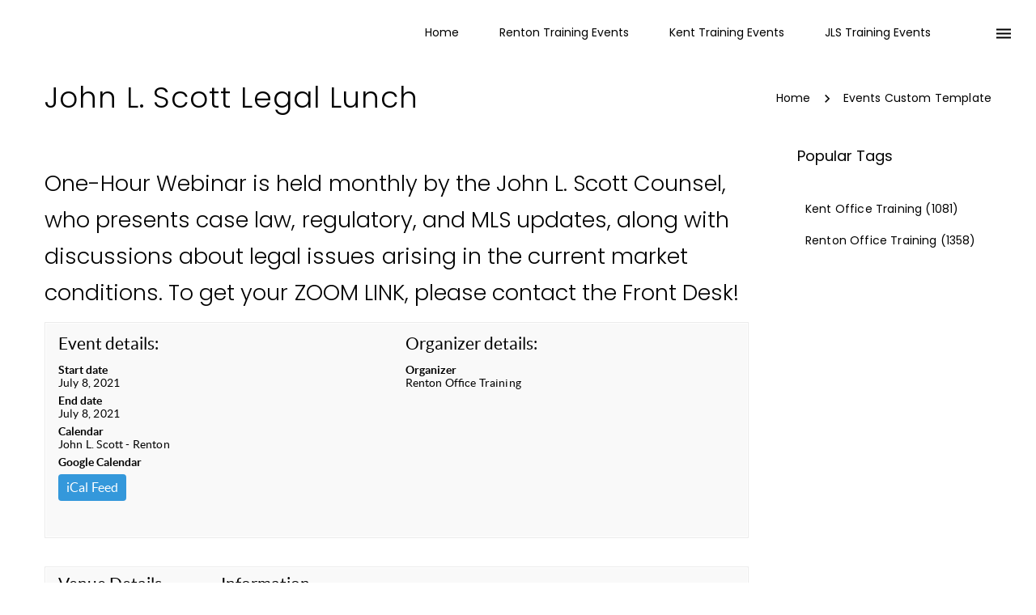

--- FILE ---
content_type: text/html; charset=UTF-8
request_url: https://jlskmstraining.com/event/john-l-scott-legal-lunch-4/
body_size: 15103
content:
	<!DOCTYPE html>
	<!--[if IE 9]>
	<html class="no-js ie9" lang="en-US">
	<![endif]-->
	<!--[if gt IE 9]><!-->
<html class="no-js" lang="en-US" data-footer-theme=dark data-menu-theme=dark data-submenu-theme=dark data-page-title-theme=dark>
	<!--<![endif]-->

	<head>
		<meta charset="UTF-8">
		<!-- Always force latest IE rendering engine (even in intranet) & Chrome Frame -->
		<!--[if IE ]>
		<meta http-equiv="X-UA-Compatible" content="IE=edge,chrome=1">
		<![endif]-->
		<link rel="profile" href="https://gmpg.org/xfn/11">
					<link rel="preconnect" href="https://fonts.gstatic.com" crossorigin="">
			
		<meta name="theme-color" content="#333333">		<meta name="viewport" content="width=device-width, initial-scale=1">
		<meta name="apple-mobile-web-app-capable" content="yes">
		<meta name="apple-mobile-web-app-status-bar-style" content="black">

		
		<meta itemprop="name" content="John L. Scott Kent-Renton Training Calendars"/>
		<meta itemprop="url" content="https://jlskmstraining.com"/>

																	<link rel="preload"
				  href="https://jlskmstraining.com/wp-content/themes/noor/framework/asset/site/css/styles/webfonts/fa-regular-400.woff2"
				  as="font" type="font/woff2" crossorigin="anonymous">
			<link rel="preload"
				  href="https://jlskmstraining.com/wp-content/themes/noor/framework/asset/site/css/styles/webfonts/fa-brands-400.woff2"
				  as="font" type="font/woff2" crossorigin="anonymous">
			<link rel="preload"
				  href="https://jlskmstraining.com/wp-content/themes/noor/framework/asset/site/css/styles/webfonts/fa-solid-900.woff2"
				  as="font" type="font/woff2" crossorigin="anonymous">
				<link rel="pingback" href="https://jlskmstraining.com/xmlrpc.php">
		<meta name='robots' content='index, follow, max-image-preview:large, max-snippet:-1, max-video-preview:-1' />

	<!-- This site is optimized with the Yoast SEO plugin v26.8 - https://yoast.com/product/yoast-seo-wordpress/ -->
	<title>John L. Scott Legal Lunch - John L. Scott Kent-Renton Training Calendars</title>
	<link rel="canonical" href="https://jlskmstraining.com/event/john-l-scott-legal-lunch-4/" />
	<meta property="og:locale" content="en_US" />
	<meta property="og:type" content="article" />
	<meta property="og:title" content="John L. Scott Legal Lunch - John L. Scott Kent-Renton Training Calendars" />
	<meta property="og:description" content="One-Hour Webinar is held monthly by the John L. Scott Counsel, who presents case law, regulatory, and MLS updates, along with discussions about legal issues arising in the current market conditions. To get your ZOOM LINK, please contact the Front Desk!" />
	<meta property="og:url" content="https://jlskmstraining.com/event/john-l-scott-legal-lunch-4/" />
	<meta property="og:site_name" content="John L. Scott Kent-Renton Training Calendars" />
	<meta property="article:modified_time" content="2021-06-30T00:10:59+00:00" />
	<meta name="twitter:card" content="summary_large_image" />
	<meta name="twitter:label1" content="Est. reading time" />
	<meta name="twitter:data1" content="1 minute" />
	<script type="application/ld+json" class="yoast-schema-graph">{"@context":"https://schema.org","@graph":[{"@type":"WebPage","@id":"https://jlskmstraining.com/event/john-l-scott-legal-lunch-4/","url":"https://jlskmstraining.com/event/john-l-scott-legal-lunch-4/","name":"John L. Scott Legal Lunch - John L. Scott Kent-Renton Training Calendars","isPartOf":{"@id":"https://jlskmstraining.com/#website"},"datePublished":"2021-06-30T00:10:44+00:00","dateModified":"2021-06-30T00:10:59+00:00","breadcrumb":{"@id":"https://jlskmstraining.com/event/john-l-scott-legal-lunch-4/#breadcrumb"},"inLanguage":"en-US","potentialAction":[{"@type":"ReadAction","target":["https://jlskmstraining.com/event/john-l-scott-legal-lunch-4/"]}]},{"@type":"BreadcrumbList","@id":"https://jlskmstraining.com/event/john-l-scott-legal-lunch-4/#breadcrumb","itemListElement":[{"@type":"ListItem","position":1,"name":"Home","item":"https://jlskmstraining.com/"},{"@type":"ListItem","position":2,"name":"John L. Scott Legal Lunch"}]},{"@type":"WebSite","@id":"https://jlskmstraining.com/#website","url":"https://jlskmstraining.com/","name":"John L. Scott Kent-Renton Training Calendars","description":"","potentialAction":[{"@type":"SearchAction","target":{"@type":"EntryPoint","urlTemplate":"https://jlskmstraining.com/?s={search_term_string}"},"query-input":{"@type":"PropertyValueSpecification","valueRequired":true,"valueName":"search_term_string"}}],"inLanguage":"en-US"}]}</script>
	<!-- / Yoast SEO plugin. -->


<link rel='dns-prefetch' href='//connect.facebook.net' />
<link rel='dns-prefetch' href='//apis.google.com' />
<link rel='dns-prefetch' href='//use.fontawesome.com' />
<link rel="alternate" type="application/rss+xml" title="John L. Scott Kent-Renton Training Calendars &raquo; Feed" href="https://jlskmstraining.com/feed/" />
<link rel="alternate" title="oEmbed (JSON)" type="application/json+oembed" href="https://jlskmstraining.com/wp-json/oembed/1.0/embed?url=https%3A%2F%2Fjlskmstraining.com%2Fevent%2Fjohn-l-scott-legal-lunch-4%2F" />
<link rel="alternate" title="oEmbed (XML)" type="text/xml+oembed" href="https://jlskmstraining.com/wp-json/oembed/1.0/embed?url=https%3A%2F%2Fjlskmstraining.com%2Fevent%2Fjohn-l-scott-legal-lunch-4%2F&#038;format=xml" />
<style id='wp-img-auto-sizes-contain-inline-css' type='text/css'>
img:is([sizes=auto i],[sizes^="auto," i]){contain-intrinsic-size:3000px 1500px}
/*# sourceURL=wp-img-auto-sizes-contain-inline-css */
</style>
<style id='wp-emoji-styles-inline-css' type='text/css'>

	img.wp-smiley, img.emoji {
		display: inline !important;
		border: none !important;
		box-shadow: none !important;
		height: 1em !important;
		width: 1em !important;
		margin: 0 0.07em !important;
		vertical-align: -0.1em !important;
		background: none !important;
		padding: 0 !important;
	}
/*# sourceURL=wp-emoji-styles-inline-css */
</style>
<style id='wp-block-library-inline-css' type='text/css'>
:root{--wp-block-synced-color:#7a00df;--wp-block-synced-color--rgb:122,0,223;--wp-bound-block-color:var(--wp-block-synced-color);--wp-editor-canvas-background:#ddd;--wp-admin-theme-color:#007cba;--wp-admin-theme-color--rgb:0,124,186;--wp-admin-theme-color-darker-10:#006ba1;--wp-admin-theme-color-darker-10--rgb:0,107,160.5;--wp-admin-theme-color-darker-20:#005a87;--wp-admin-theme-color-darker-20--rgb:0,90,135;--wp-admin-border-width-focus:2px}@media (min-resolution:192dpi){:root{--wp-admin-border-width-focus:1.5px}}.wp-element-button{cursor:pointer}:root .has-very-light-gray-background-color{background-color:#eee}:root .has-very-dark-gray-background-color{background-color:#313131}:root .has-very-light-gray-color{color:#eee}:root .has-very-dark-gray-color{color:#313131}:root .has-vivid-green-cyan-to-vivid-cyan-blue-gradient-background{background:linear-gradient(135deg,#00d084,#0693e3)}:root .has-purple-crush-gradient-background{background:linear-gradient(135deg,#34e2e4,#4721fb 50%,#ab1dfe)}:root .has-hazy-dawn-gradient-background{background:linear-gradient(135deg,#faaca8,#dad0ec)}:root .has-subdued-olive-gradient-background{background:linear-gradient(135deg,#fafae1,#67a671)}:root .has-atomic-cream-gradient-background{background:linear-gradient(135deg,#fdd79a,#004a59)}:root .has-nightshade-gradient-background{background:linear-gradient(135deg,#330968,#31cdcf)}:root .has-midnight-gradient-background{background:linear-gradient(135deg,#020381,#2874fc)}:root{--wp--preset--font-size--normal:16px;--wp--preset--font-size--huge:42px}.has-regular-font-size{font-size:1em}.has-larger-font-size{font-size:2.625em}.has-normal-font-size{font-size:var(--wp--preset--font-size--normal)}.has-huge-font-size{font-size:var(--wp--preset--font-size--huge)}.has-text-align-center{text-align:center}.has-text-align-left{text-align:left}.has-text-align-right{text-align:right}.has-fit-text{white-space:nowrap!important}#end-resizable-editor-section{display:none}.aligncenter{clear:both}.items-justified-left{justify-content:flex-start}.items-justified-center{justify-content:center}.items-justified-right{justify-content:flex-end}.items-justified-space-between{justify-content:space-between}.screen-reader-text{border:0;clip-path:inset(50%);height:1px;margin:-1px;overflow:hidden;padding:0;position:absolute;width:1px;word-wrap:normal!important}.screen-reader-text:focus{background-color:#ddd;clip-path:none;color:#444;display:block;font-size:1em;height:auto;left:5px;line-height:normal;padding:15px 23px 14px;text-decoration:none;top:5px;width:auto;z-index:100000}html :where(.has-border-color){border-style:solid}html :where([style*=border-top-color]){border-top-style:solid}html :where([style*=border-right-color]){border-right-style:solid}html :where([style*=border-bottom-color]){border-bottom-style:solid}html :where([style*=border-left-color]){border-left-style:solid}html :where([style*=border-width]){border-style:solid}html :where([style*=border-top-width]){border-top-style:solid}html :where([style*=border-right-width]){border-right-style:solid}html :where([style*=border-bottom-width]){border-bottom-style:solid}html :where([style*=border-left-width]){border-left-style:solid}html :where(img[class*=wp-image-]){height:auto;max-width:100%}:where(figure){margin:0 0 1em}html :where(.is-position-sticky){--wp-admin--admin-bar--position-offset:var(--wp-admin--admin-bar--height,0px)}@media screen and (max-width:600px){html :where(.is-position-sticky){--wp-admin--admin-bar--position-offset:0px}}

/*# sourceURL=wp-block-library-inline-css */
</style><style id='global-styles-inline-css' type='text/css'>
:root{--wp--preset--aspect-ratio--square: 1;--wp--preset--aspect-ratio--4-3: 4/3;--wp--preset--aspect-ratio--3-4: 3/4;--wp--preset--aspect-ratio--3-2: 3/2;--wp--preset--aspect-ratio--2-3: 2/3;--wp--preset--aspect-ratio--16-9: 16/9;--wp--preset--aspect-ratio--9-16: 9/16;--wp--preset--color--black: #000000;--wp--preset--color--cyan-bluish-gray: #abb8c3;--wp--preset--color--white: #ffffff;--wp--preset--color--pale-pink: #f78da7;--wp--preset--color--vivid-red: #cf2e2e;--wp--preset--color--luminous-vivid-orange: #ff6900;--wp--preset--color--luminous-vivid-amber: #fcb900;--wp--preset--color--light-green-cyan: #7bdcb5;--wp--preset--color--vivid-green-cyan: #00d084;--wp--preset--color--pale-cyan-blue: #8ed1fc;--wp--preset--color--vivid-cyan-blue: #0693e3;--wp--preset--color--vivid-purple: #9b51e0;--wp--preset--gradient--vivid-cyan-blue-to-vivid-purple: linear-gradient(135deg,rgb(6,147,227) 0%,rgb(155,81,224) 100%);--wp--preset--gradient--light-green-cyan-to-vivid-green-cyan: linear-gradient(135deg,rgb(122,220,180) 0%,rgb(0,208,130) 100%);--wp--preset--gradient--luminous-vivid-amber-to-luminous-vivid-orange: linear-gradient(135deg,rgb(252,185,0) 0%,rgb(255,105,0) 100%);--wp--preset--gradient--luminous-vivid-orange-to-vivid-red: linear-gradient(135deg,rgb(255,105,0) 0%,rgb(207,46,46) 100%);--wp--preset--gradient--very-light-gray-to-cyan-bluish-gray: linear-gradient(135deg,rgb(238,238,238) 0%,rgb(169,184,195) 100%);--wp--preset--gradient--cool-to-warm-spectrum: linear-gradient(135deg,rgb(74,234,220) 0%,rgb(151,120,209) 20%,rgb(207,42,186) 40%,rgb(238,44,130) 60%,rgb(251,105,98) 80%,rgb(254,248,76) 100%);--wp--preset--gradient--blush-light-purple: linear-gradient(135deg,rgb(255,206,236) 0%,rgb(152,150,240) 100%);--wp--preset--gradient--blush-bordeaux: linear-gradient(135deg,rgb(254,205,165) 0%,rgb(254,45,45) 50%,rgb(107,0,62) 100%);--wp--preset--gradient--luminous-dusk: linear-gradient(135deg,rgb(255,203,112) 0%,rgb(199,81,192) 50%,rgb(65,88,208) 100%);--wp--preset--gradient--pale-ocean: linear-gradient(135deg,rgb(255,245,203) 0%,rgb(182,227,212) 50%,rgb(51,167,181) 100%);--wp--preset--gradient--electric-grass: linear-gradient(135deg,rgb(202,248,128) 0%,rgb(113,206,126) 100%);--wp--preset--gradient--midnight: linear-gradient(135deg,rgb(2,3,129) 0%,rgb(40,116,252) 100%);--wp--preset--font-size--small: 13px;--wp--preset--font-size--medium: 20px;--wp--preset--font-size--large: 36px;--wp--preset--font-size--x-large: 42px;--wp--preset--spacing--20: 0.44rem;--wp--preset--spacing--30: 0.67rem;--wp--preset--spacing--40: 1rem;--wp--preset--spacing--50: 1.5rem;--wp--preset--spacing--60: 2.25rem;--wp--preset--spacing--70: 3.38rem;--wp--preset--spacing--80: 5.06rem;--wp--preset--shadow--natural: 6px 6px 9px rgba(0, 0, 0, 0.2);--wp--preset--shadow--deep: 12px 12px 50px rgba(0, 0, 0, 0.4);--wp--preset--shadow--sharp: 6px 6px 0px rgba(0, 0, 0, 0.2);--wp--preset--shadow--outlined: 6px 6px 0px -3px rgb(255, 255, 255), 6px 6px rgb(0, 0, 0);--wp--preset--shadow--crisp: 6px 6px 0px rgb(0, 0, 0);}:where(.is-layout-flex){gap: 0.5em;}:where(.is-layout-grid){gap: 0.5em;}body .is-layout-flex{display: flex;}.is-layout-flex{flex-wrap: wrap;align-items: center;}.is-layout-flex > :is(*, div){margin: 0;}body .is-layout-grid{display: grid;}.is-layout-grid > :is(*, div){margin: 0;}:where(.wp-block-columns.is-layout-flex){gap: 2em;}:where(.wp-block-columns.is-layout-grid){gap: 2em;}:where(.wp-block-post-template.is-layout-flex){gap: 1.25em;}:where(.wp-block-post-template.is-layout-grid){gap: 1.25em;}.has-black-color{color: var(--wp--preset--color--black) !important;}.has-cyan-bluish-gray-color{color: var(--wp--preset--color--cyan-bluish-gray) !important;}.has-white-color{color: var(--wp--preset--color--white) !important;}.has-pale-pink-color{color: var(--wp--preset--color--pale-pink) !important;}.has-vivid-red-color{color: var(--wp--preset--color--vivid-red) !important;}.has-luminous-vivid-orange-color{color: var(--wp--preset--color--luminous-vivid-orange) !important;}.has-luminous-vivid-amber-color{color: var(--wp--preset--color--luminous-vivid-amber) !important;}.has-light-green-cyan-color{color: var(--wp--preset--color--light-green-cyan) !important;}.has-vivid-green-cyan-color{color: var(--wp--preset--color--vivid-green-cyan) !important;}.has-pale-cyan-blue-color{color: var(--wp--preset--color--pale-cyan-blue) !important;}.has-vivid-cyan-blue-color{color: var(--wp--preset--color--vivid-cyan-blue) !important;}.has-vivid-purple-color{color: var(--wp--preset--color--vivid-purple) !important;}.has-black-background-color{background-color: var(--wp--preset--color--black) !important;}.has-cyan-bluish-gray-background-color{background-color: var(--wp--preset--color--cyan-bluish-gray) !important;}.has-white-background-color{background-color: var(--wp--preset--color--white) !important;}.has-pale-pink-background-color{background-color: var(--wp--preset--color--pale-pink) !important;}.has-vivid-red-background-color{background-color: var(--wp--preset--color--vivid-red) !important;}.has-luminous-vivid-orange-background-color{background-color: var(--wp--preset--color--luminous-vivid-orange) !important;}.has-luminous-vivid-amber-background-color{background-color: var(--wp--preset--color--luminous-vivid-amber) !important;}.has-light-green-cyan-background-color{background-color: var(--wp--preset--color--light-green-cyan) !important;}.has-vivid-green-cyan-background-color{background-color: var(--wp--preset--color--vivid-green-cyan) !important;}.has-pale-cyan-blue-background-color{background-color: var(--wp--preset--color--pale-cyan-blue) !important;}.has-vivid-cyan-blue-background-color{background-color: var(--wp--preset--color--vivid-cyan-blue) !important;}.has-vivid-purple-background-color{background-color: var(--wp--preset--color--vivid-purple) !important;}.has-black-border-color{border-color: var(--wp--preset--color--black) !important;}.has-cyan-bluish-gray-border-color{border-color: var(--wp--preset--color--cyan-bluish-gray) !important;}.has-white-border-color{border-color: var(--wp--preset--color--white) !important;}.has-pale-pink-border-color{border-color: var(--wp--preset--color--pale-pink) !important;}.has-vivid-red-border-color{border-color: var(--wp--preset--color--vivid-red) !important;}.has-luminous-vivid-orange-border-color{border-color: var(--wp--preset--color--luminous-vivid-orange) !important;}.has-luminous-vivid-amber-border-color{border-color: var(--wp--preset--color--luminous-vivid-amber) !important;}.has-light-green-cyan-border-color{border-color: var(--wp--preset--color--light-green-cyan) !important;}.has-vivid-green-cyan-border-color{border-color: var(--wp--preset--color--vivid-green-cyan) !important;}.has-pale-cyan-blue-border-color{border-color: var(--wp--preset--color--pale-cyan-blue) !important;}.has-vivid-cyan-blue-border-color{border-color: var(--wp--preset--color--vivid-cyan-blue) !important;}.has-vivid-purple-border-color{border-color: var(--wp--preset--color--vivid-purple) !important;}.has-vivid-cyan-blue-to-vivid-purple-gradient-background{background: var(--wp--preset--gradient--vivid-cyan-blue-to-vivid-purple) !important;}.has-light-green-cyan-to-vivid-green-cyan-gradient-background{background: var(--wp--preset--gradient--light-green-cyan-to-vivid-green-cyan) !important;}.has-luminous-vivid-amber-to-luminous-vivid-orange-gradient-background{background: var(--wp--preset--gradient--luminous-vivid-amber-to-luminous-vivid-orange) !important;}.has-luminous-vivid-orange-to-vivid-red-gradient-background{background: var(--wp--preset--gradient--luminous-vivid-orange-to-vivid-red) !important;}.has-very-light-gray-to-cyan-bluish-gray-gradient-background{background: var(--wp--preset--gradient--very-light-gray-to-cyan-bluish-gray) !important;}.has-cool-to-warm-spectrum-gradient-background{background: var(--wp--preset--gradient--cool-to-warm-spectrum) !important;}.has-blush-light-purple-gradient-background{background: var(--wp--preset--gradient--blush-light-purple) !important;}.has-blush-bordeaux-gradient-background{background: var(--wp--preset--gradient--blush-bordeaux) !important;}.has-luminous-dusk-gradient-background{background: var(--wp--preset--gradient--luminous-dusk) !important;}.has-pale-ocean-gradient-background{background: var(--wp--preset--gradient--pale-ocean) !important;}.has-electric-grass-gradient-background{background: var(--wp--preset--gradient--electric-grass) !important;}.has-midnight-gradient-background{background: var(--wp--preset--gradient--midnight) !important;}.has-small-font-size{font-size: var(--wp--preset--font-size--small) !important;}.has-medium-font-size{font-size: var(--wp--preset--font-size--medium) !important;}.has-large-font-size{font-size: var(--wp--preset--font-size--large) !important;}.has-x-large-font-size{font-size: var(--wp--preset--font-size--x-large) !important;}
/*# sourceURL=global-styles-inline-css */
</style>

<style id='classic-theme-styles-inline-css' type='text/css'>
/*! This file is auto-generated */
.wp-block-button__link{color:#fff;background-color:#32373c;border-radius:9999px;box-shadow:none;text-decoration:none;padding:calc(.667em + 2px) calc(1.333em + 2px);font-size:1.125em}.wp-block-file__button{background:#32373c;color:#fff;text-decoration:none}
/*# sourceURL=/wp-includes/css/classic-themes.min.css */
</style>
<link rel='stylesheet' id='dashicons-css' href='https://jlskmstraining.com/wp-includes/css/dashicons.min.css' type='text/css' media='all' />
<link rel='stylesheet' id='essgrid-blocks-editor-css-css' href='https://jlskmstraining.com/wp-content/plugins/essential-grid/public/includes/builders/gutenberg/build/index.css' type='text/css' media='all' />
<link rel='stylesheet' id='bbp-default-css' href='https://jlskmstraining.com/wp-content/plugins/bbpress/templates/default/css/bbpress.min.css' type='text/css' media='all' />
<link rel='stylesheet' id='contact-form-7-css' href='https://jlskmstraining.com/wp-content/plugins/contact-form-7/includes/css/styles.css' type='text/css' media='all' />
<link rel='stylesheet' id='rhc-taxonomy-list-css' href='https://jlskmstraining.com/wp-content/uploads/sites/16/calendarize-it/calendarize-it-taxonomies/css/taxonomy_list.css' type='text/css' media='all' />
<link rel='stylesheet' id='bootstrap-rsvp-css' href='https://jlskmstraining.com/wp-content/uploads/sites/16/calendarize-it/calendarize-it-rsvp-events/css/bootstrap/css/bootstrap.namespaced.css' type='text/css' media='all' />
<link rel='stylesheet' id='flat-ui-rsvp-css' href='https://jlskmstraining.com/wp-content/uploads/sites/16/calendarize-it/calendarize-it-rsvp-events/css/flat-ui/css/flat-ui.namespaced.css' type='text/css' media='all' />
<link rel='stylesheet' id='frontendrsvp_box-css' href='https://jlskmstraining.com/wp-content/uploads/sites/16/calendarize-it/calendarize-it-rsvp-events/css/frontend.css' type='text/css' media='all' />
<link rel='stylesheet' id='noor-style-css' href='https://jlskmstraining.com/wp-content/themes/noor/framework/asset/site/css/styles/noor_main/style.css' type='text/css' media='all' />
<link rel='stylesheet' id='fancybox-css-css' href='https://jlskmstraining.com/wp-content/themes/noor/framework/asset/site/css/styles/noor_main/fancybox.min.css' type='text/css' media='all' />
<link rel='stylesheet' id='dropkick-css-css' href='https://jlskmstraining.com/wp-content/themes/noor/framework/asset/site/css/styles/noor_main/dropkick.min.css' type='text/css' media='all' />
<link rel='stylesheet' id='dima-bbpress-css' href='https://jlskmstraining.com/wp-content/themes/noor/framework/asset/site/css/styles/noor_main/bbpress-style.min.css' type='text/css' media='all' />
<link rel='stylesheet' id='dima-gravity-forms-css' href='https://jlskmstraining.com/wp-content/themes/noor/framework/asset/site/css/styles/noor_main/gf-style.min.css' type='text/css' media='all' />
<link rel='stylesheet' id='dima-blocks-style-css' href='https://jlskmstraining.com/wp-content/themes/noor/framework/asset/site/css/styles/noor_main/blocks.min.css' type='text/css' media='all' />
<link rel='stylesheet' id='fontawesome-css' href='https://jlskmstraining.com/wp-content/themes/noor/framework/asset/site/css/styles//fa/fontawesome.min.css' type='text/css' media='all' />
<link rel='stylesheet' id='fontawesome-shims-css' href='https://jlskmstraining.com/wp-content/themes/noor/framework/asset/site/css/styles//fa/v4-shims.min.css' type='text/css' media='all' />
<link rel='stylesheet' id='js_composer_front-css' href='https://jlskmstraining.com/wp-content/plugins/js_composer/assets/css/js_composer.min.css' type='text/css' media='all' />
<link rel='stylesheet' id='tp-fontello-css' href='https://jlskmstraining.com/wp-content/plugins/essential-grid/public/assets/font/fontello/css/fontello.css' type='text/css' media='all' />
<link rel='stylesheet' id='esg-plugin-settings-css' href='https://jlskmstraining.com/wp-content/plugins/essential-grid/public/assets/css/settings.css' type='text/css' media='all' />
<div id="fb-root"></div><button id="authorize-button" style="visibility: hidden;display:none;">Authorize</button><script type="text/javascript" src="https://jlskmstraining.com/wp-includes/js/jquery/jquery.min.js" id="jquery-core-js"></script>
<script type="text/javascript" src="https://jlskmstraining.com/wp-includes/js/jquery/jquery-migrate.min.js" id="jquery-migrate-js"></script>
<script type="text/javascript" src="//connect.facebook.net/en_US/sdk.js" id="fb-js"></script>
<script type="text/javascript" src="https://apis.google.com/js/client.js?onload=handleClientLoad" id="googleplus-js"></script>
<script type="text/javascript" id="UH_social_frontend-js-extra">
/* <![CDATA[ */
var UH_social_vars = {"fb_appID":"","siteurl":"https://jlskmstraining.com","googleplus_clientId":"","googleplus_apiKey":"","wp_redirect_url":"https://jlskmstraining.com/wp-login.php?redirect_to=%3Fuh_social_data%3Dtrue%26uh_fn%3Dwp_get","wp_is_login":"","wp_runthrow":"https://jlskmstraining.com?uh_social_data=true&uh_fn=wp_get"};
//# sourceURL=UH_social_frontend-js-extra
/* ]]> */
</script>
<script type="text/javascript" src="https://jlskmstraining.com/wp-content/uploads/sites/16/calendarize-it/calendarize-it-rsvp-events/inc/uh_social/social_connection.js" id="UH_social_frontend-js"></script>
<script type="text/javascript" id="rsvp_front-js-extra">
/* <![CDATA[ */
var rsvp_vars = {"fb_appID":null,"twitter_key":null,"twitter_secret":null,"siteurl":"https://jlskmstraining.com","organizer":"","venue":"","event_rdate":"20210708000000,20210708000000","pleaseAttend":"Please select type of attendance","pleaseValidateText":"Please fill in marked fields","pleaseValidateEmail":"Please fill in a valid email","pleaseValidateTlf":"Please fill in a validate phone number","limitReached":"Sorry The limit has been reached","ajaxurl":"https://jlskmstraining.com/wp-admin/admin-ajax.php"};
//# sourceURL=rsvp_front-js-extra
/* ]]> */
</script>
<script type="text/javascript" src="https://jlskmstraining.com/wp-content/uploads/sites/16/calendarize-it/calendarize-it-rsvp-events/js/rsvp_front.js" id="rsvp_front-js"></script>
<script type="text/javascript" src="https://jlskmstraining.com/wp-content/uploads/sites/16/calendarize-it/calendarize-it-rsvp-events/css/flat-ui/js/flatui-checkbox.js" id="flatui-checkbox-js"></script>
<script type="text/javascript" src="https://jlskmstraining.com/wp-content/themes/noor/framework/asset/site/js/specific/lazysizes.min.js" id="lazysizes-js"></script>
<script type="text/javascript" src="https://jlskmstraining.com/wp-content/themes/noor/framework/asset/site/js/core/modernizr-custom.js" id="modernizr-js-js"></script>
<script type="text/javascript" id="dima_init_js-js-extra">
/* <![CDATA[ */
var pxdm_js = {"is_rtl":"","sticky_behavior":"default","dima_lightbox":"1","dima_dropkick":"1","dima_waves":"1","dima_lang":"dima_theme_options","is_gutenberg ":"1","DIMA_TEMPLATE_URL":"https://jlskmstraining.com/wp-content/themes/noor","DIMA_TEMPLATE_PATH":"/var/www/vhosts/jlswebspace.net/httpdocs/wp-content/themes/noor","ajaxurl":"https://jlskmstraining.com/wp-admin/admin-ajax.php","is_lazy_image":"1","is_singular":"1","ad_blocker_detector":"","animation_active":"1"};
//# sourceURL=dima_init_js-js-extra
/* ]]> */
</script>
<script type="text/javascript" src="https://jlskmstraining.com/wp-content/themes/noor/framework/asset/site/js/core/init.js" id="dima_init_js-js"></script>
<script type="text/javascript" src="https://jlskmstraining.com/wp-content/themes/noor/framework/asset/site/js/specific/theia-sticky-sidebar.min.js" id="sticky-sidebar-js"></script>
<script type="text/javascript" src="https://jlskmstraining.com/wp-content/themes/noor/framework/asset/site/js/vendors.min.js" id="dima-js-vendor-js"></script>
<script type="text/javascript" src="https://jlskmstraining.com/wp-content/themes/noor/framework/asset/site/js/specific/jquery.fancybox.min.js" id="fancybox-js-js"></script>
<script type="text/javascript" src="https://jlskmstraining.com/wp-content/themes/noor/framework/asset/site/js/specific/dropkick.js" id="dropkick.js-js"></script>
<script type="text/javascript" src="https://jlskmstraining.com/wp-content/themes/noor/framework/asset/site/js/specific/waves.js" id="waves.js-js"></script>
<script type="text/javascript" src="https://jlskmstraining.com/wp-content/themes/noor/framework/asset/site/js/core/main.js" id="dima-js-main-js"></script>
<script type="text/javascript" src="https://use.fontawesome.com/releases/v5.7.1/js/v4-shims.js" id="v4-shims-js"></script>
<script type="text/javascript" id="sco-js-extra">
/* <![CDATA[ */
var SCO = {"siteurl":"https://jlskmstraining.com","ajaxurl":"https://jlskmstraining.com/wp-admin/admin-ajax.php","timer":null,"child_window":null,"btn":null,"complete":"sco_complete"};
//# sourceURL=sco-js-extra
/* ]]> */
</script>
<script type="text/javascript" src="https://jlskmstraining.com/wp-content/uploads/sites/16/calendarize-it/calendarize-it-rsvp-events/social_connection/social_connection_options.js" id="sco-js"></script>
<script></script><link rel="https://api.w.org/" href="https://jlskmstraining.com/wp-json/" /><link rel="alternate" title="JSON" type="application/json" href="https://jlskmstraining.com/wp-json/wp/v2/events/9078" />		<link rel="manifest" href="https://jlskmstraining.com/wp-json/wp/v2/web-app-manifest">
					<meta name="theme-color" content="#fff">
								<meta name="apple-mobile-web-app-capable" content="yes">
				<meta name="mobile-web-app-capable" content="yes">

				<link rel="apple-touch-startup-image" href="https://jlskmstraining.com/wp-content/uploads/sites/16/2021/06/iconOnly_green.png">

				<meta name="apple-mobile-web-app-title" content="JLS KMS">
		<meta name="application-name" content="JLS KMS">
		<script type="text/javascript">
var client_location = [];
var gmap_location_api='https://jlskmstraining.com/?geolocation=1';
jQuery(document).ready(function($){
	var args = {};
	$.post(gmap_location_api,args,function(data){
		if(data && data.R && data.R=='OK'){
			client_location = [ data.LOCATION[1],data.LOCATION[2] ];
			$('BODY').trigger('client_location',data);
		}
	},'json');	
});
</script>
<meta name="generator" content="Powered by WPBakery Page Builder - drag and drop page builder for WordPress."/>
<meta name="generator" content="Powered by Slider Revolution 6.7.38 - responsive, Mobile-Friendly Slider Plugin for WordPress with comfortable drag and drop interface." />
<link rel="icon" href="https://jlskmstraining.com/wp-content/uploads/sites/16/2021/06/iconOnly_green-100x100.png" sizes="32x32" />
<link rel="icon" href="https://jlskmstraining.com/wp-content/uploads/sites/16/2021/06/iconOnly_green.png" sizes="192x192" />
<link rel="apple-touch-icon" href="https://jlskmstraining.com/wp-content/uploads/sites/16/2021/06/iconOnly_green.png" />
<meta name="msapplication-TileImage" content="https://jlskmstraining.com/wp-content/uploads/sites/16/2021/06/iconOnly_green.png" />
<script>function setREVStartSize(e){
			//window.requestAnimationFrame(function() {
				window.RSIW = window.RSIW===undefined ? window.innerWidth : window.RSIW;
				window.RSIH = window.RSIH===undefined ? window.innerHeight : window.RSIH;
				try {
					var pw = document.getElementById(e.c).parentNode.offsetWidth,
						newh;
					pw = pw===0 || isNaN(pw) || (e.l=="fullwidth" || e.layout=="fullwidth") ? window.RSIW : pw;
					e.tabw = e.tabw===undefined ? 0 : parseInt(e.tabw);
					e.thumbw = e.thumbw===undefined ? 0 : parseInt(e.thumbw);
					e.tabh = e.tabh===undefined ? 0 : parseInt(e.tabh);
					e.thumbh = e.thumbh===undefined ? 0 : parseInt(e.thumbh);
					e.tabhide = e.tabhide===undefined ? 0 : parseInt(e.tabhide);
					e.thumbhide = e.thumbhide===undefined ? 0 : parseInt(e.thumbhide);
					e.mh = e.mh===undefined || e.mh=="" || e.mh==="auto" ? 0 : parseInt(e.mh,0);
					if(e.layout==="fullscreen" || e.l==="fullscreen")
						newh = Math.max(e.mh,window.RSIH);
					else{
						e.gw = Array.isArray(e.gw) ? e.gw : [e.gw];
						for (var i in e.rl) if (e.gw[i]===undefined || e.gw[i]===0) e.gw[i] = e.gw[i-1];
						e.gh = e.el===undefined || e.el==="" || (Array.isArray(e.el) && e.el.length==0)? e.gh : e.el;
						e.gh = Array.isArray(e.gh) ? e.gh : [e.gh];
						for (var i in e.rl) if (e.gh[i]===undefined || e.gh[i]===0) e.gh[i] = e.gh[i-1];
											
						var nl = new Array(e.rl.length),
							ix = 0,
							sl;
						e.tabw = e.tabhide>=pw ? 0 : e.tabw;
						e.thumbw = e.thumbhide>=pw ? 0 : e.thumbw;
						e.tabh = e.tabhide>=pw ? 0 : e.tabh;
						e.thumbh = e.thumbhide>=pw ? 0 : e.thumbh;
						for (var i in e.rl) nl[i] = e.rl[i]<window.RSIW ? 0 : e.rl[i];
						sl = nl[0];
						for (var i in nl) if (sl>nl[i] && nl[i]>0) { sl = nl[i]; ix=i;}
						var m = pw>(e.gw[ix]+e.tabw+e.thumbw) ? 1 : (pw-(e.tabw+e.thumbw)) / (e.gw[ix]);
						newh =  (e.gh[ix] * m) + (e.tabh + e.thumbh);
					}
					var el = document.getElementById(e.c);
					if (el!==null && el) el.style.height = newh+"px";
					el = document.getElementById(e.c+"_wrapper");
					if (el!==null && el) {
						el.style.height = newh+"px";
						el.style.display = "block";
					}
				} catch(e){
					console.log("Failure at Presize of Slider:" + e)
				}
			//});
		  };</script>
		<style type="text/css" id="wp-custom-css">
			span.iconbar-unread.rsvp_number {
    display: none;
}		</style>
		<style id="dima-stylesheet-inline-css" type="text/css">@font-face {
  font-family: 'Maven Pro';
  font-style: normal;
  font-weight: 500;
  font-display: swap;
  src: url(//fonts.gstatic.com/s/mavenpro/v40/7Auup_AqnyWWAxW2Wk3swUz56MS91Eww8Rf21nejpw.ttf) format('truetype');
}
@font-face {
  font-family: 'Poppins';
  font-style: italic;
  font-weight: 300;
  font-display: swap;
  src: url(//fonts.gstatic.com/s/poppins/v24/pxiDyp8kv8JHgFVrJJLm21lVF9eL.ttf) format('truetype');
}
@font-face {
  font-family: 'Poppins';
  font-style: normal;
  font-weight: 300;
  font-display: swap;
  src: url(//fonts.gstatic.com/s/poppins/v24/pxiByp8kv8JHgFVrLDz8Z1xlEA.ttf) format('truetype');
}
@font-face {
  font-family: 'Poppins';
  font-style: normal;
  font-weight: 400;
  font-display: swap;
  src: url(//fonts.gstatic.com/s/poppins/v24/pxiEyp8kv8JHgFVrJJfedw.ttf) format('truetype');
}
@font-face {
  font-family: 'Poppins';
  font-style: normal;
  font-weight: 700;
  font-display: swap;
  src: url(//fonts.gstatic.com/s/poppins/v24/pxiByp8kv8JHgFVrLCz7Z1xlEA.ttf) format('truetype');
}
:root{--var-main-color:#333333;--var-footer-featured-border-color:rgba(255,255,255,0.07);--var-bottom-footer-link-color:#ffffff;--var-nav-btn-txt-color:#ffffff;--var-footer-widget-body-color:#a2a2a2;--var-widget-border-color:#292929;--var-website-bg-color:#ffffff;--var-loading-bg:#ffffff;--var-nav-font-bg-color:rgba(51,51,51,0);--var-nav-font-bg-color-after:#333333;--var-body-link-color-hover:hsla(0,0%,17%,1);--main-color-color-alpha-05:hsla(0,0%,20%,0.5);--main-color-color-alpha-06:hsla(0,0%,20%,0.6);--fill-btn-bg-color-hover:hsla(0,0%,22%,1)}.dima-main{background-color:#ffffff}.dima-navbar-wrap .dima-nav.nav-primary > li > a{letter-spacing:0}.dima-navbar-wrap.desk-nav .dima-navbar nav .dima-nav > li > a,.dima-navbar-wrap.desk-nav .dima-navbar nav .dima-nav-end > li > a{font-size:14px}header .mobile-nav .dima-navbar{position:fixed;left:0;right:0;margin:0 auto}h1{letter-spacing:0}h3{letter-spacing:}h4{letter-spacing:0}h5{letter-spacing:0}h6{letter-spacing:0}.widget .button,[type="submit"],.dima-button{font-size:14px}p,body{font-weight:400}.top-footer .widget,.top-footer .widget p{0}</style><noscript><style> .wpb_animate_when_almost_visible { opacity: 1; }</style></noscript><style id="dima-customizer-generated-css" type="text/css">@font-face{font-family:'Maven Pro';font-style:normal;font-weight:500;font-display:swap;src:url(https://fonts.gstatic.com/s/mavenpro/v40/7Auup_AqnyWWAxW2Wk3swUz56MS91Eww8Rf21nejpw.ttf) format('truetype')}@font-face{font-family:'Poppins';font-style:italic;font-weight:300;font-display:swap;src:url(https://fonts.gstatic.com/s/poppins/v24/pxiDyp8kv8JHgFVrJJLm21lVF9eL.ttf) format('truetype')}@font-face{font-family:'Poppins';font-style:normal;font-weight:300;font-display:swap;src:url(https://fonts.gstatic.com/s/poppins/v24/pxiByp8kv8JHgFVrLDz8Z1xlEA.ttf) format('truetype')}@font-face{font-family:'Poppins';font-style:normal;font-weight:400;font-display:swap;src:url(https://fonts.gstatic.com/s/poppins/v24/pxiEyp8kv8JHgFVrJJfedw.ttf) format('truetype')}@font-face{font-family:'Poppins';font-style:normal;font-weight:700;font-display:swap;src:url(https://fonts.gstatic.com/s/poppins/v24/pxiByp8kv8JHgFVrLCz7Z1xlEA.ttf) format('truetype')}</style><meta property="og:title" content="John L. Scott Legal Lunch" />
<meta property="og:description" content="One-Hour Webinar is held monthly by the John L. Scott Counsel, who presents case law, regulatory, and MLS updates, along with discussions about legal issues arising in the current market conditions. To get your ZOOM LINK, please contact the Front Desk!" />
	<link rel='stylesheet' id='gmap3-rhc-view-css' href='https://jlskmstraining.com/wp-content/uploads/sites/16/calendarize-it/calendarize-it-gmap-view/css/gmap3_custom_view.css' type='text/css' media='all' />
<link rel='stylesheet' id='rhc-print-css-css' href='https://jlskmstraining.com/wp-content/plugins/calendarize-it/css/print.css' type='text/css' media='all' />
<link rel='stylesheet' id='calendarizeit-css' href='https://jlskmstraining.com/wp-content/plugins/calendarize-it/css/frontend.min.css' type='text/css' media='all' />
<link rel='stylesheet' id='rhc-last-minue-css' href='https://jlskmstraining.com/wp-content/plugins/calendarize-it/css/last_minute_fixes.css' type='text/css' media='all' />
<link rel='stylesheet' id='rs-plugin-settings-css' href='//jlskmstraining.com/wp-content/plugins/revslider/sr6/assets/css/rs6.css' type='text/css' media='all' />
<style id='rs-plugin-settings-inline-css' type='text/css'>
#rs-demo-id {}
/*# sourceURL=rs-plugin-settings-inline-css */
</style>
</head>

<body data-rsssl=1 class="wp-singular events-template-default page page-id-9078 wp-embed-responsive wp-theme-noor full-width x10 dima-transparent-navigation-active right-content-sidebar-active dima-animated-menu-active dima_page_title_is_on footer_big_active animation-active is-lazy lazy-small-placeholder noor-ver-5.9.32 wpb-js-composer js-comp-ver-8.7.2 vc_responsive dima-shortcodes-version3_2_92">

	<div class="full-screen-menu min-h-screen info-box background-cover dark-bg hide" >

		<div class="social-copyright">
			<div class="menu-social-media fill-icon social-media social-small circle-social text-center">
				<ul class="inline clearfix">
					<li><a href="https://www.facebook.com/pixeldima" title="Facebook" target="_blank" rel="noopener"><i class="fab fa-facebook-f"></i></a></li><li><a href="https://twitter.com/pixeldima" title="Twitter" target="_blank" rel="noopener"><i class="fab fa-twitter"></i></a></li><li><a href="https://www.instagram.com/pixel_dima/" title="Instagram" target="_blank" rel="noopener"><i class="fab fa-instagram"></i></a></li><li><a href="https://dribbble.com/pixeldima" title="Dribbble" target="_blank" rel="noopener"><i class="fab fa-dribbble"></i></a></li>				</ul>
			</div>
							<div class="copyright">
					Copyright © 2019 <a href="https://pixeldima.com/">PixelDima</a>. Powered by WordPress.				</div>
					</div>

	</div>
			<!-- > Full burger menu  -->
		<div class="full-screen-menu min-h-screen menu-box background-cover dark-bg hide" >
			<div class="burger-full text-center">

				<ul id="menu-primary" class="dima-menu"><li id="nav-menu-item-burger-7350" class="main-menu-item menu-item-depth-0 menu-item menu-item-type-post_type menu-item-object-page menu-item-home" ><a href="https://jlskmstraining.com/"><span class=" dima-menu-span">Home</span></a></li>
<li id="nav-menu-item-burger-7313" class="main-menu-item menu-item-depth-0 menu-item menu-item-type-post_type menu-item-object-page" ><a href="https://jlskmstraining.com/renton/"><span class=" dima-menu-span">Renton Training Events</span></a></li>
<li id="nav-menu-item-burger-7314" class="main-menu-item menu-item-depth-0 menu-item menu-item-type-post_type menu-item-object-page" ><a href="https://jlskmstraining.com/kent/"><span class=" dima-menu-span">Kent Training Events</span></a></li>
<li id="nav-menu-item-burger-9753" class="main-menu-item menu-item-depth-0 menu-item menu-item-type-custom menu-item-object-custom" ><a href="https://jlstraining.com/webinartraining/"><span class=" dima-menu-span">JLS Training Events</span></a></li>
</ul>			</div>

			<div class="social-copyright">
				<div class="menu-social-media fill-icon social-media social-small circle-social text-center">
					<ul class="inline clearfix">
						<li><a href="https://www.facebook.com/pixeldima" title="Facebook" target="_blank" rel="noopener"><i class="fab fa-facebook-f"></i></a></li><li><a href="https://twitter.com/pixeldima" title="Twitter" target="_blank" rel="noopener"><i class="fab fa-twitter"></i></a></li><li><a href="https://www.instagram.com/pixel_dima/" title="Instagram" target="_blank" rel="noopener"><i class="fab fa-instagram"></i></a></li><li><a href="https://dribbble.com/pixeldima" title="Dribbble" target="_blank" rel="noopener"><i class="fab fa-dribbble"></i></a></li>					</ul>
				</div>
									<div class="copyright">
						Copyright © 2019 <a href="https://pixeldima.com/">PixelDima</a>. Powered by WordPress.					</div>
							</div>

		</div>
		<!-- ! Full burger menu  -->
	
		<div id="dima-wrapper" class="all_content">
	<header id="header" class="menu-absolute clearfix">
		<div class="dima-navbar-wrap desk-nav ">
			
	<div class="dima-navbar fix-two dima-navbar-transparent dima-navbar-line"
				>
				<div class="dima-navbar-global full-wrapper">
						<div class="logo">
				<p class="site-title">
					
<a class="dima-brand" href="https://jlskmstraining.com/" title="">
			<span class="no-fixed-logo">
					<!-- standard logo -->
					<!-- standard logo -->
			<img src="https://jlskmstraining.com/wp-content/uploads/sites/16/2020/01/Johnlscott_Logo.png"
				 srcset="https://jlskmstraining.com/wp-content/uploads/sites/16/2020/01/Johnlscott_Logo.png 1x, https://jlskmstraining.com/wp-content/uploads/sites/16/2020/01/Johnlscott_Logo.png 2x"
				 width="278"
				 height="83" style="max-height:83px;height:auto;" alt=""
				 data-retina_logo_url="https://jlskmstraining.com/wp-content/uploads/sites/16/2020/01/Johnlscott_Logo.png"
				 class="standard-logo"/>
					</span>
		<span class="fixed-logo">
						<!-- standard logo -->
			<img src="https://jlskmstraining.com/wp-content/uploads/sites/16/2020/01/Johnlscott_Logo.png"
				 srcset="https://jlskmstraining.com/wp-content/uploads/sites/16/2020/01/Johnlscott_Logo.png 1x, https://jlskmstraining.com/wp-content/uploads/sites/16/2020/01/Johnlscott_Logo.png 2x"
				 width="278"
				 height="83" style="max-height:83px;height:auto;" alt=""
				 data-retina_logo_url="https://jlskmstraining.com/wp-content/uploads/sites/16/2020/01/Johnlscott_Logo.png" class="standard-logo"/>
		</span>
	</a>
				</p>
			</div>
			

	<nav class="dima-nav-tag dima-tag-primary-menu text-end clearfix">
		<ul id="menu-primary-1" class="dima-nav nav-primary"><li id="nav-menu-item-7350" class="main-menu-item menu-item-depth-0 menu-item menu-item-type-post_type menu-item-object-page menu-item-home" ><a href="https://jlskmstraining.com/"><span class=" dima-menu-span">Home</span></a></li>
<li id="nav-menu-item-7313" class="main-menu-item menu-item-depth-0 menu-item menu-item-type-post_type menu-item-object-page" ><a href="https://jlskmstraining.com/renton/"><span class=" dima-menu-span">Renton Training Events</span></a></li>
<li id="nav-menu-item-7314" class="main-menu-item menu-item-depth-0 menu-item menu-item-type-post_type menu-item-object-page" ><a href="https://jlskmstraining.com/kent/"><span class=" dima-menu-span">Kent Training Events</span></a></li>
<li id="nav-menu-item-9753" class="main-menu-item menu-item-depth-0 menu-item menu-item-type-custom menu-item-object-custom" ><a href="https://jlstraining.com/webinartraining/"><span class=" dima-menu-span">JLS Training Events</span></a></li>
</ul>	</nav>
	<div class="dima-nav-tag dima-tag-icon-menu text-end clearfix">
							<ul class="dima-nav icon-menu">
				<li class="burger-menu burger-menu-pos-end burger-menu-full">
						           <a  href="#">
						           <span class="menu_icon_item"><svg xmlns="http://www.w3.org/2000/svg" width="48" height="48" viewBox="0 0 48 48"><path d="M6 36h36v-4H6v4zm0-10h36v-4H6v4zm0-14v4h36v-4H6z"/></svg></span>
						           <span class="menu_icon_item sort_ic"><svg xmlns="http://www.w3.org/2000/svg" width="48" height="48" viewBox="0 0 48 48"><path d="M33.17 17.17L24 26.34l-9.17-9.17L12 20l12 12 12-12z"/></svg></span>
						           <span class=" dima-menu-span">Menu</span>
						           </a>
						           </li>			</ul>
			</div>
		</div>
			</div>
			</div>

		<div class="dima-navbar-wrap mobile-nav">
			
<div class="dima-navbar fix-two dima-navbar-transparent dima-navbar-line">
		<div class="full-wrapper">
		<div class="mobile-nav-head clearfix">
			<!-- Nav bar button -->
			<a class="dima-btn-nav dima-open-menu" aria-label="Menu" href="#"
			   on="tap:AMP.setState({btnActive: !btnActive, noScrollState: !noScrollState})"
			   [class]="'dima-btn-nav dima-open-menu ' + (btnActive ? 'btnActive ' : '')">
				<span class="menu_icon_item"><svg xmlns="http://www.w3.org/2000/svg" width="48" height="48" viewBox="0 0 48 48"><path d="M6 36h36v-4H6v4zm0-10h36v-4H6v4zm0-14v4h36v-4H6z"/></svg></span>
				<span class="menu_icon_item sort_ic"><svg xmlns="http://www.w3.org/2000/svg" width="48" height="48" viewBox="0 0 48 48"><path d="M38 12.83L35.17 10 24 21.17 12.83 10 10 12.83 21.17 24 10 35.17 12.83 38 24 26.83 35.17 38 38 35.17 26.83 24z"/></svg></span>
			</a>

			
						<!-- LOGO -->
			<div class="logo">
				<p class="site-title">
					
<a class="dima-brand" href="https://jlskmstraining.com/" title="">
				<!-- standard logo -->
		<img src="https://jlskmstraining.com/wp-content/uploads/sites/16/2020/01/Johnlscott_Logo.png"
			 srcset="https://jlskmstraining.com/wp-content/uploads/sites/16/2020/01/Johnlscott_Logo.png 1x, https://jlskmstraining.com/wp-content/uploads/sites/16/2020/01/Johnlscott_Logo.png 2x"
			 width="278"
			 height="83" style="max-height:83px;height:auto;"			 alt=""
			 data-retina_logo_url="https://jlskmstraining.com/wp-content/uploads/sites/16/2020/01/Johnlscott_Logo.png" class="mobile-logo"/>
		</a>
				</p>
			</div>
		</div>
		<!-- Manue -->
		
<nav class="dima-nav-tag dima-tag-primary-menu clearfix"
	 [class]="btnActive ? 'dima-nav-tag dima-tag-primary-menu clearfix btnActive' : 'dima-nav-tag dima-tag-primary-menu clearfix'">
	<ul id="menu-primary-2" class="dima-nav nav-primary"><li  class="main-menu-item menu-item-depth-0 menu-item menu-item-type-post_type menu-item-object-page menu-item-home" ><a href="https://jlskmstraining.com/"><span class=" dima-menu-span">Home</span></a></li>
<li  class="main-menu-item menu-item-depth-0 menu-item menu-item-type-post_type menu-item-object-page" ><a href="https://jlskmstraining.com/renton/"><span class=" dima-menu-span">Renton Training Events</span></a></li>
<li  class="main-menu-item menu-item-depth-0 menu-item menu-item-type-post_type menu-item-object-page" ><a href="https://jlskmstraining.com/kent/"><span class=" dima-menu-span">Kent Training Events</span></a></li>
<li  class="main-menu-item menu-item-depth-0 menu-item menu-item-type-custom menu-item-object-custom" ><a href="https://jlstraining.com/webinartraining/"><span class=" dima-menu-span">JLS Training Events</span></a></li>
</ul>	<ul class="dima-nav nav-shop-search">
			</ul>
	</nav>

	</div>
	<!-- container -->
	</div>
		</div>
	</header>

<script type="application/ld+json">{"@context":"http:\/\/schema.org","@type":"BreadcrumbList","@id":"#Breadcrumb","itemListElement":[{"@type":"ListItem","position":1,"item":{"name":"Home","@id":"https:\/\/jlskmstraining.com"}}]}</script><div class="dima-transparent-breadcrumbs title_container start-style ">
                                            <div class="page-section-content title-content overflow-hidden">
                                                <div class="lazyload js-lazy-image-css background-image-hide background-cover"  data-bg="https://noor.pixeldima.com/wp-content/uploads/sites/29/2017/06/page-title.jpg" >
                    </div>
                                                <div class="container header-main-container">
                                                    <div id="menu-fixer"></div>
                                                    <div class="header-content">
                                                    <h1 class="header-title undertitle text-start">Events Custom Template</h1>
                                                    <nav id=&quot;breadcrumb&quot; class="dima-breadcrumbs breadcrumbs-end text-end ">
						<span>
						<span><a href="https://jlskmstraining.com"><span>Home</span></a></span><span class="sep"><svg xmlns="http://www.w3.org/2000/svg" width="48" height="48" viewBox="0 0 48 48"><path d="M17.17 32.92l9.17-9.17-9.17-9.17L20 11.75l12 12-12 12z" /></svg></span><span class="breadcrumb-leaf">Events Custom Template</span>
						</span>
					 </nav>
													</div>
                                                </div>
                                            </div>
                                        </div>	<div class="dima-main clearfix">
	<div class="container">
		<div class="page-section-content">
						
<div class="dima-container float-start" role="main">
	<div class="post-9078 events type-events status-publish hentry calendar-renton organizer-renton-office-training training_type-john-l-scott-inc-training venue-online-webinar no-post-thumbnail">
	<div class="entry-content">
		<div class="page-section-content section page-section-697ec402c49d5"  ><div class="page-section"><div class="ok-row"><div  class="ok-xsd-12 page-section-697ec402c4f6b   ok-md-12"   ><div class="page-section " ><div class="dimacoltable page-section"><div class="dimacell">
	<div class="wpb_raw_code wpb_raw_html wpb_content_element" >
		<div class="wpb_wrapper">
			<style>
.page-section-content {
    padding: 1rem 0 !important;
}
.page-section-content.section {
    height: 0;
}
#site-footer {
display: none;
}
</style>
		</div>
	</div>

	<div class="wpb_raw_code wpb_raw_html wpb_content_element" >
		<div class="wpb_wrapper">
			<style type="text/css">
.js-lazy-image-css.background-image-hide.background-cover.lazyloaded {
    background: none !important;
background-image: none !important;
}
</style>
		</div>
	</div>

	<div class="wpb_raw_code wpb_raw_js" >
		<div class="wpb_wrapper">
			<script>
function myFunct() {
let pgTitle = document.getElementsByTagName('title')[0];
let h1Title = document.getElementsByTagName('h1')[0];
const pgTitleArr = pgTitle.innerText.split(" - ");
h1Title.innerText = pgTitleArr[0];
}
myFunct();
</script>
		</div>
	</div>
</div></div></div></div></div></div></div><div itemscope="itemscope" itemtype="http://schema.org/Event"><meta itemprop="name" content="John L. Scott Legal Lunch"><meta itemprop="url" content="https://jlskmstraining.com/event/john-l-scott-legal-lunch-4/"><meta itemprop="startDate" content="2021-07-08T00:00:00"><meta itemprop="endDate" content="2021-07-08T00:00:00"><meta itemprop="description" content="One-Hour Webinar is held monthly by the John L. Scott Counsel, who presents case law, regulatory, and MLS updates, along with discussions about legal issues arising in the current market conditions. To get your ZOOM LINK, please contact the Front Desk!"><div itemprop="location" itemscope="itemscope" itemtype="http://schema.org/Place"><meta itemprop="name" content="Webinar" /><div itemprop="address" itemscope="itemscope" itemtype="http://schema.org/PostalAddress"><meta itemprop="streetAddress" content="" /></div></div><div itemprop="organizer" itemscope="itemscope" itemtype="http://schema.org/Organization"><meta itemprop="name" content="Renton Office Training"></div></div>
<h4>One-Hour Webinar is held monthly by the John L. Scott Counsel, who presents case law, regulatory, and MLS updates, along with discussions about legal issues arising in the current market conditions. To get your ZOOM LINK, please contact the Front Desk!</h4>
<div class="rhc fe-extrainfo-container se-dbox fe-have-image-0" style=""><div class="fe-extrainfo-container2 row-fluid"><div class="fe-extrainfo-holder fe-extrainfo-col2 span12"><div class="row-fluid"><div class="span6 fe-maincol fe-maincol-0" data-column_index="0"><div class="row-fluid fe-sortable"><div class="span12"><div class="rhc-info-cell fe-cell-label postmeta- fe-is-empty-1 fe-is-empty-label-0"><label class="fe-extrainfo-label">Event details:</label><span class="fe-extrainfo-value " ></span></div></div></div><div class="row-fluid fe-sortable"><div class="span12"><div class="rhc-info-cell fe-cell-postmeta icon-postmeta-fc_start_datetime postmeta-fc_start_datetime fe-is-empty-0 fe-is-empty-label-0"><label class="fe-extrainfo-label">Start date</label><span class="fe-extrainfo-value rhc_date" data-fc_field="start" data-date="2021-07-08T00:00:00" data-tz="America/Los_Angeles" data-udate="1625727600" data-fc_date_format="MMMM d, yyyy">July 8, 2021</span></div></div></div><div class="row-fluid fe-sortable"><div class="span12"><div class="rhc-info-cell fe-cell-postmeta icon-postmeta-fc_end_datetime postmeta-fc_end_datetime fe-is-empty-0 fe-is-empty-label-0"><label class="fe-extrainfo-label">End date</label><span class="fe-extrainfo-value rhc_date" data-fc_field="end" data-date="2021-07-08T00:00:00" data-tz="America/Los_Angeles" data-udate="1625727600" data-fc_date_format="MMMM d, yyyy">July 8, 2021</span></div></div></div><div class="row-fluid fe-sortable"><div class="span12"><div class="rhc-info-cell fe-cell-taxonomy icon-taxonomy-calendar postmeta- fe-is-empty-0 fe-is-empty-label-0"><label class="fe-extrainfo-label">Calendar</label><span class="fe-extrainfo-value " ><span class="dbox-term-item dbox-taxonomy-calendar">John L. Scott - Renton</span></span></div></div></div><div class="row-fluid fe-sortable"><div class="span12"><div class="rhc-info-cell fe-cell-custom icon-custom postmeta- fe-is-empty-0 fe-is-empty-label-0"><label class="fe-extrainfo-label">Google Calendar</label><span class="fe-extrainfo-value " >
<div class="rhcalendar">
	<div id="rhc-btn-single-feed-0" data-width="460" data-title="iCal Feed" data-theme="fc" class="rhc-ical-feed-cont ical-tooltip ical-tooltip-holder" title="iCal Feed" style='display:none;' data-icalendar_button="iCal Feed">
		<div class="fbd-main-holder">
			<div class="fbd-head">
				<div class="rhc-close-icon"><a title="Close dialog" class="ical-close" href="javascript:void(0);"></a></div>				
			</div>
			<div class="fbd-body">
				<div class="fbd-dialog-content">
					<label for="fbd_ical_tooltip_textarea_1_9078" class="fbd-label">iCal feed URL					<textarea id="fbd_ical_tooltip_textarea_1_9078" class="ical-url">https://jlskmstraining.com/?rhc_action=get_icalendar_events&ID=9078</textarea>
					</label>
					<p class="rhc-icalendar-description">Get Feed for iCal (Google Calendar). This is for subscribing to the events in the Calendar. Add this URL to either iCal (Mac) or Google Calendar, or any other calendar that supports iCal Feed.</p>			
					<div class="fbd-buttons">
						<a rel="nofollow" class="ical-ics fbd-button-primary" href="https://jlskmstraining.com/?rhc_action=get_icalendar_events&ID=9078&ics=1">Download ICS file</a>						
					</div>
				</div>
		
			</div>	
		</div>
	</div>
</div>
</span></div></div></div></div><div class="span6 fe-maincol fe-maincol-1" data-column_index="1"><div class="row-fluid fe-sortable"><div class="span12"><div class="rhc-info-cell fe-cell-label postmeta- fe-is-empty-1 fe-is-empty-label-0"><label class="fe-extrainfo-label">Organizer details:</label><span class="fe-extrainfo-value " ></span></div></div></div><div class="row-fluid fe-sortable"><div class="span12"><div class="rhc-info-cell fe-cell-taxonomy icon-taxonomy-organizer postmeta- fe-is-empty-0 fe-is-empty-label-0"><label class="fe-extrainfo-label">Organizer</label><span class="fe-extrainfo-value " ><span class="dbox-term-item dbox-taxonomy-organizer">Renton Office Training</span></span></div></div></div><div class="row-fluid fe-sortable"><div class="span12"></div></div><div class="row-fluid fe-sortable"><div class="span12"></div></div><div class="row-fluid fe-sortable"><div class="span12"></div></div></div></div></div></div></div><div  class="rhc fe-extrainfo-container se-vbox fe-have-image-1" style=""><div class="fe-extrainfo-container2 row-fluid"><div class="fe-extrainfo-holder fe-extrainfo-col2 span6"><div class="row-fluid"><div class="span6 fe-maincol fe-maincol-0" data-column_index="0"><div class="row-fluid fe-sortable"><div class="span12"><div class="rhc-info-cell fe-cell-label postmeta- fe-is-empty-1 fe-is-empty-label-0"><label class="fe-extrainfo-label">Venue Details</label><span class="fe-extrainfo-value " ></span></div></div></div><div class="row-fluid fe-sortable"><div class="span12"><div class="rhc-info-cell fe-cell-taxonomy icon-taxonomy-venue postmeta- fe-is-empty-0 fe-is-empty-label-0"><label class="fe-extrainfo-label">Venue</label><span class="fe-extrainfo-value " ><span class="dbox-term-item dbox-taxonomy-venue">Webinar</span></span></div></div></div><div class="row-fluid fe-sortable"><div class="span12"></div></div><div class="row-fluid fe-sortable"><div class="span12"></div></div><div class="row-fluid fe-sortable"><div class="span6"></div><div class="span6"></div></div><div class="row-fluid fe-sortable"><div class="span12"></div></div></div><div class="span6 fe-maincol fe-maincol-1" data-column_index="1"><div class="row-fluid fe-sortable"><div class="span12"><div class="rhc-info-cell fe-cell-label postmeta- fe-is-empty-1 fe-is-empty-label-0"><label class="fe-extrainfo-label">Information</label><span class="fe-extrainfo-value " ></span></div></div></div><div class="row-fluid fe-sortable"><div class="span12"></div></div><div class="row-fluid fe-sortable"><div class="span12"></div></div><div class="row-fluid fe-sortable"><div class="span12"></div></div><div class="row-fluid fe-sortable"><div class="span12"></div></div></div></div></div><div class="fe-map-holder span6"> </div></div></div><br />
</p>
	</div>
</div>
</div>
				<aside id="sidebar"
		   class="sidebar-is-sticky dima-sidebar hidden-tm float-end"
		   role="complementary" itemscope itemtype="http://schema.org/WPSideBar">
		<div id="tag_cloud-1" class="widget widget_tag_cloud"><h5 class="widget-title">Popular Tags</h5><span class="dima-divider line-start line-hr small-line"></span><div class="tagcloud"><a href="https://jlskmstraining.com/organizer/kent-office-training/" class="tag-cloud-link tag-link-7 tag-link-position-1" style="font-size: 8pt;" aria-label="Kent Office Training (1,081 items)">Kent Office Training<span class="tag-link-count"> (1081)</span></a>
<a href="https://jlskmstraining.com/organizer/renton-office-training/" class="tag-cloud-link tag-link-8 tag-link-position-2" style="font-size: 22pt;" aria-label="Renton Office Training (1,358 items)">Renton Office Training<span class="tag-link-count"> (1358)</span></a></div>
</div>	</aside>
		</div>
	</div>
	</div><!-- .dima-main -->


<footer id="site-footer"
		class="footer-container" 		itemscope="itemscope" itemtype="https://schema.org/WPFooter">
		<div class="top-footer">

		<div class=" full-width-footer">

			<div class="footer-widget-area ok-row">
				<div class="ok-md-3 ok-xsd-12 ok-sd-12 dima-widget"><div class="dima-area"  ><div id="text-2" class="widget widget_text"><h5 class="widget-title">About</h5><hr>			<div class="textwidget">Lorem ipsum dolor sit amet, consectetur adipisicing elit, sed do eiusmod tempor incididunt ut labore et dolore est magna aliqua. Ut enim ad minim veniam, quis nostrud exercitation ullamco laboris nisi ut aliquip ex ea commodo a consequat.</div>
		</div><div id="dima_social_widget-1" class="widget clearfix social-icons-widget">		<div class="float-start social-media fill-icon dima_add_hover social-small circle-social">
			<ul class="inline clearfix">
				<li><a href="https://www.facebook.com/pixeldima" title="Facebook" target="_blank" rel="noopener"><i class="fab fa-facebook-f"></i></a></li><li><a href="https://twitter.com/pixeldima" title="Twitter" target="_blank" rel="noopener"><i class="fab fa-twitter"></i></a></li><li><a href="https://www.instagram.com/pixel_dima/" title="Instagram" target="_blank" rel="noopener"><i class="fab fa-instagram"></i></a></li><li><a href="https://dribbble.com/pixeldima" title="Dribbble" target="_blank" rel="noopener"><i class="fab fa-dribbble"></i></a></li>			</ul>
		</div>
		</div></div></div><div class="ok-md-3 ok-xsd-12 ok-sd-12 dima-widget"><div class="dima-area"  ></div></div><div class="ok-md-3 ok-xsd-12 ok-sd-12 dima-widget"><div class="dima-area"  ><div id="custom_html-1" class="widget_text widget widget_custom_html"><h5 class="widget-title">Contact us</h5><hr><div class="textwidget custom-html-widget">Lorem ipsum dolor sit amet, consectetur adipisicing elit, sed do eiusmod tempor incididunt<br>
<br>
<span style="color: #fff">Address:</span> Seaview, Isle of Wight PO34, UK <br>
<br>
<span style="color: #fff">Phone:</span> +213 2020 555013 or +143 1029 555013 <br>
<br>
<span style="color: #fff">Email: </span>support@noor.com</div></div></div></div><div class="ok-md-3 ok-xsd-12 ok-sd-12 dima-widget"><div style="position: relative; height: 1px;"></div><div class="dima-area featured_area"  data-bg-color="#222222"><div id="dima_feedburner_widget-1" class="widget widget-feedburner"><h5 class="widget-title">Subscribe</h5><hr><div class="widget-feedburner-counter">
		<p>Subscribe to our email newsletter.</p>        <form action="https://feedburner.google.com/fb/a/mailverify" method="post"
              target="popupwindow"
              onsubmit="window.open('https://feedburner.google.com/fb/a/mailverify?uri=', 'popupwindow', 'scrollbars=yes,width=550,height=520');return true">
            <p id="form-row-wide9">
                <input class="feedburner-email" type="text" name="email"
                       value="Enter Your Email"
                       onfocus="if (this.value == 'Enter Your Email') {this.value = '';}"
                       onblur="if (this.value == '') {this.value = 'Enter Your Email';}">
            </p>
            <p id="form-row-wide-hidden9">
                <input type="hidden" value="" name="uri">
            </p>
            <input type="hidden" name="loc" value="en_US">
            <input class="dima-button button-block fill small dima-button feedburner-subscribe" type="submit"
                   name="submit" value="Subscribe">
        </form>

		</div></div></div></div>			</div>

			
		</div>
	</div>
		<div class="dima-footer text-center">
				<div class="full-width-footer">

							<div class="copyright float-center">
					Copyright © 2019 <a href="https://pixeldima.com/">PixelDima</a>. Powered by WordPress.				</div>
			
			
		</div>
	</div>

</footer>


</div> <!-- #dima-wrapper & .all_content -->


		<script>
			window.RS_MODULES = window.RS_MODULES || {};
			window.RS_MODULES.modules = window.RS_MODULES.modules || {};
			window.RS_MODULES.waiting = window.RS_MODULES.waiting || [];
			window.RS_MODULES.defered = true;
			window.RS_MODULES.moduleWaiting = window.RS_MODULES.moduleWaiting || {};
			window.RS_MODULES.type = 'compiled';
		</script>
		<script type="speculationrules">
{"prefetch":[{"source":"document","where":{"and":[{"href_matches":"/*"},{"not":{"href_matches":["/wp-*.php","/wp-admin/*","/wp-content/uploads/sites/16/*","/wp-content/*","/wp-content/plugins/*","/wp-content/themes/noor/*","/*\\?(.+)"]}},{"not":{"selector_matches":"a[rel~=\"nofollow\"]"}},{"not":{"selector_matches":".no-prefetch, .no-prefetch a"}}]},"eagerness":"conservative"}]}
</script>

<script type="text/javascript" id="bbp-swap-no-js-body-class">
	document.body.className = document.body.className.replace( 'bbp-no-js', 'bbp-js' );
</script>

<script>var ajaxRevslider;function rsCustomAjaxContentLoadingFunction(){ajaxRevslider=function(obj){var content='',data={action:'revslider_ajax_call_front',client_action:'get_slider_html',token:'b5fa3b7a5f',type:obj.type,id:obj.id,aspectratio:obj.aspectratio};jQuery.ajax({type:'post',url:'https://jlskmstraining.com/wp-admin/admin-ajax.php',dataType:'json',data:data,async:false,success:function(ret,textStatus,XMLHttpRequest){if(ret.success==true)content=ret.data;},error:function(e){console.log(e);}});return content;};var ajaxRemoveRevslider=function(obj){return jQuery(obj.selector+' .rev_slider').revkill();};if(jQuery.fn.tpessential!==undefined)if(typeof(jQuery.fn.tpessential.defaults)!=='undefined')jQuery.fn.tpessential.defaults.ajaxTypes.push({type:'revslider',func:ajaxRevslider,killfunc:ajaxRemoveRevslider,openAnimationSpeed:0.3});}var rsCustomAjaxContent_Once=false;if(document.readyState==="loading")document.addEventListener('readystatechange',function(){if((document.readyState==="interactive"||document.readyState==="complete")&&!rsCustomAjaxContent_Once){rsCustomAjaxContent_Once=true;rsCustomAjaxContentLoadingFunction();}});else{rsCustomAjaxContent_Once=true;rsCustomAjaxContentLoadingFunction();}</script><script type="text/html" id="wpb-modifications"> window.wpbCustomElement = 1; </script>	<script type="module">
		import { Workbox } from "https:\/\/jlskmstraining.com\/wp-content\/plugins\/pwa\/wp-includes\/js\/workbox-v7.3.0\/workbox-window.prod.js";

		if ( 'serviceWorker' in navigator ) {
			window.wp = window.wp || {};
			window.wp.serviceWorkerWindow = new Workbox(
				"https:\/\/jlskmstraining.com\/wp.serviceworker",
				{"scope":"\/"}			);
			window.wp.serviceWorkerWindow.register();
		}
	</script>
	<script type="text/javascript" src="//jlskmstraining.com/wp-content/plugins/revslider/sr6/assets/js/rbtools.min.js" defer async id="tp-tools-js"></script>
<script type="text/javascript" src="//jlskmstraining.com/wp-content/plugins/revslider/sr6/assets/js/rs6.min.js" defer async id="revmin-js"></script>
<script type="text/javascript" src="https://jlskmstraining.com/wp-content/plugins/noor_assistant/js/dima-shortcodes.js" id="dima-shortcodes-site-js"></script>
<script type="text/javascript" src="https://maps.google.com/maps/api/js?libraries=places&amp;key=AIzaSyA6i_LiUYDi9YfAb4dvRp9IzzgZ-ViJeuY" id="google-api3-js"></script>
<script type="text/javascript" src="https://jlskmstraining.com/wp-content/uploads/sites/16/calendarize-it/calendarize-it-gmap-view/js/gmap3.min.js" id="gmap3-js"></script>
<script type="text/javascript" src="https://jlskmstraining.com/wp-includes/js/jquery/ui/core.min.js" id="jquery-ui-core-js"></script>
<script type="text/javascript" src="https://jlskmstraining.com/wp-includes/js/jquery/ui/accordion.min.js" id="jquery-ui-accordion-js"></script>
<script type="text/javascript" src="https://jlskmstraining.com/wp-includes/js/jquery/ui/mouse.min.js" id="jquery-ui-mouse-js"></script>
<script type="text/javascript" src="https://jlskmstraining.com/wp-includes/js/jquery/ui/slider.min.js" id="jquery-ui-slider-js"></script>
<script type="text/javascript" src="https://jlskmstraining.com/wp-includes/js/jquery/ui/resizable.min.js" id="jquery-ui-resizable-js"></script>
<script type="text/javascript" src="https://jlskmstraining.com/wp-includes/js/jquery/ui/draggable.min.js" id="jquery-ui-draggable-js"></script>
<script type="text/javascript" src="https://jlskmstraining.com/wp-includes/js/jquery/ui/controlgroup.min.js" id="jquery-ui-controlgroup-js"></script>
<script type="text/javascript" src="https://jlskmstraining.com/wp-includes/js/jquery/ui/checkboxradio.min.js" id="jquery-ui-checkboxradio-js"></script>
<script type="text/javascript" src="https://jlskmstraining.com/wp-includes/js/jquery/ui/button.min.js" id="jquery-ui-button-js"></script>
<script type="text/javascript" src="https://jlskmstraining.com/wp-includes/js/jquery/ui/dialog.min.js" id="jquery-ui-dialog-js"></script>
<script type="text/javascript" src="https://jlskmstraining.com/wp-includes/js/jquery/ui/tabs.min.js" id="jquery-ui-tabs-js"></script>
<script type="text/javascript" src="https://jlskmstraining.com/wp-includes/js/jquery/ui/sortable.min.js" id="jquery-ui-sortable-js"></script>
<script type="text/javascript" src="https://jlskmstraining.com/wp-includes/js/jquery/ui/droppable.min.js" id="jquery-ui-droppable-js"></script>
<script type="text/javascript" src="https://jlskmstraining.com/wp-includes/js/jquery/ui/datepicker.min.js" id="jquery-ui-datepicker-js"></script>
<script type="text/javascript" src="https://jlskmstraining.com/wp-includes/js/jquery/ui/menu.min.js" id="jquery-ui-menu-js"></script>
<script type="text/javascript" src="https://jlskmstraining.com/wp-includes/js/dist/dom-ready.min.js" id="wp-dom-ready-js"></script>
<script type="text/javascript" src="https://jlskmstraining.com/wp-includes/js/dist/hooks.min.js" id="wp-hooks-js"></script>
<script type="text/javascript" src="https://jlskmstraining.com/wp-includes/js/dist/i18n.min.js" id="wp-i18n-js"></script>
<script type="text/javascript" id="wp-i18n-js-after">
/* <![CDATA[ */
wp.i18n.setLocaleData( { 'text direction\u0004ltr': [ 'ltr' ] } );
//# sourceURL=wp-i18n-js-after
/* ]]> */
</script>
<script type="text/javascript" src="https://jlskmstraining.com/wp-includes/js/dist/a11y.min.js" id="wp-a11y-js"></script>
<script type="text/javascript" src="https://jlskmstraining.com/wp-includes/js/jquery/ui/autocomplete.min.js" id="jquery-ui-autocomplete-js"></script>
<script type="text/javascript" src="https://jlskmstraining.com/wp-content/plugins/calendarize-it/js/deprecated.js" id="jquery-ui-wp-js"></script>
<script type="text/javascript" id="calendarize-js-extra">
/* <![CDATA[ */
var RHC = {"ajaxurl":"https://jlskmstraining.com/","mobile_width":"480","last_modified":"c09f19b943f354a7b8b88d2ac37f8b2e","tooltip_details":[],"visibility_check":"1","gmt_offset":"-8","disable_event_link":"0","rhc_options":{}};
//# sourceURL=calendarize-js-extra
/* ]]> */
</script>
<script type="text/javascript" src="https://jlskmstraining.com/wp-content/plugins/calendarize-it/js/frontend.min.js" id="calendarize-js"></script>
<script type="text/javascript" src="https://jlskmstraining.com/wp-content/uploads/sites/16/calendarize-it/calendarize-it-gmap-view/js/gmap3_fullcalendar_view.js" id="gmap3-rhc-view-js"></script>
<script type="text/javascript" src="https://jlskmstraining.com/wp-content/plugins/calendarize-it/js/bootstrap.min.js" id="bootstrap-js"></script>
<script type="text/javascript" src="https://jlskmstraining.com/wp-content/plugins/calendarize-it/js/bootstrap-select.js" id="bootstrap-select-js"></script>
<script type="text/javascript" src="https://jlskmstraining.com/wp-content/plugins/calendarize-it/js/rhc_gmap3.js" id="rhc_gmap3-js"></script>
<script id="wp-emoji-settings" type="application/json">
{"baseUrl":"https://s.w.org/images/core/emoji/17.0.2/72x72/","ext":".png","svgUrl":"https://s.w.org/images/core/emoji/17.0.2/svg/","svgExt":".svg","source":{"concatemoji":"https://jlskmstraining.com/wp-includes/js/wp-emoji-release.min.js"}}
</script>
<script type="module">
/* <![CDATA[ */
/*! This file is auto-generated */
const a=JSON.parse(document.getElementById("wp-emoji-settings").textContent),o=(window._wpemojiSettings=a,"wpEmojiSettingsSupports"),s=["flag","emoji"];function i(e){try{var t={supportTests:e,timestamp:(new Date).valueOf()};sessionStorage.setItem(o,JSON.stringify(t))}catch(e){}}function c(e,t,n){e.clearRect(0,0,e.canvas.width,e.canvas.height),e.fillText(t,0,0);t=new Uint32Array(e.getImageData(0,0,e.canvas.width,e.canvas.height).data);e.clearRect(0,0,e.canvas.width,e.canvas.height),e.fillText(n,0,0);const a=new Uint32Array(e.getImageData(0,0,e.canvas.width,e.canvas.height).data);return t.every((e,t)=>e===a[t])}function p(e,t){e.clearRect(0,0,e.canvas.width,e.canvas.height),e.fillText(t,0,0);var n=e.getImageData(16,16,1,1);for(let e=0;e<n.data.length;e++)if(0!==n.data[e])return!1;return!0}function u(e,t,n,a){switch(t){case"flag":return n(e,"\ud83c\udff3\ufe0f\u200d\u26a7\ufe0f","\ud83c\udff3\ufe0f\u200b\u26a7\ufe0f")?!1:!n(e,"\ud83c\udde8\ud83c\uddf6","\ud83c\udde8\u200b\ud83c\uddf6")&&!n(e,"\ud83c\udff4\udb40\udc67\udb40\udc62\udb40\udc65\udb40\udc6e\udb40\udc67\udb40\udc7f","\ud83c\udff4\u200b\udb40\udc67\u200b\udb40\udc62\u200b\udb40\udc65\u200b\udb40\udc6e\u200b\udb40\udc67\u200b\udb40\udc7f");case"emoji":return!a(e,"\ud83e\u1fac8")}return!1}function f(e,t,n,a){let r;const o=(r="undefined"!=typeof WorkerGlobalScope&&self instanceof WorkerGlobalScope?new OffscreenCanvas(300,150):document.createElement("canvas")).getContext("2d",{willReadFrequently:!0}),s=(o.textBaseline="top",o.font="600 32px Arial",{});return e.forEach(e=>{s[e]=t(o,e,n,a)}),s}function r(e){var t=document.createElement("script");t.src=e,t.defer=!0,document.head.appendChild(t)}a.supports={everything:!0,everythingExceptFlag:!0},new Promise(t=>{let n=function(){try{var e=JSON.parse(sessionStorage.getItem(o));if("object"==typeof e&&"number"==typeof e.timestamp&&(new Date).valueOf()<e.timestamp+604800&&"object"==typeof e.supportTests)return e.supportTests}catch(e){}return null}();if(!n){if("undefined"!=typeof Worker&&"undefined"!=typeof OffscreenCanvas&&"undefined"!=typeof URL&&URL.createObjectURL&&"undefined"!=typeof Blob)try{var e="postMessage("+f.toString()+"("+[JSON.stringify(s),u.toString(),c.toString(),p.toString()].join(",")+"));",a=new Blob([e],{type:"text/javascript"});const r=new Worker(URL.createObjectURL(a),{name:"wpTestEmojiSupports"});return void(r.onmessage=e=>{i(n=e.data),r.terminate(),t(n)})}catch(e){}i(n=f(s,u,c,p))}t(n)}).then(e=>{for(const n in e)a.supports[n]=e[n],a.supports.everything=a.supports.everything&&a.supports[n],"flag"!==n&&(a.supports.everythingExceptFlag=a.supports.everythingExceptFlag&&a.supports[n]);var t;a.supports.everythingExceptFlag=a.supports.everythingExceptFlag&&!a.supports.flag,a.supports.everything||((t=a.source||{}).concatemoji?r(t.concatemoji):t.wpemoji&&t.twemoji&&(r(t.twemoji),r(t.wpemoji)))});
//# sourceURL=https://jlskmstraining.com/wp-includes/js/wp-emoji-loader.min.js
/* ]]> */
</script>
<script></script><script id="dima-customizer-js" type="text/javascript">
;(function($){


})(jQuery);
</script>

</body>
</html>


--- FILE ---
content_type: text/css
request_url: https://jlskmstraining.com/wp-content/uploads/sites/16/calendarize-it/calendarize-it-rsvp-events/css/flat-ui/css/flat-ui.namespaced.css
body_size: 16436
content:
@import url(//fonts.googleapis.com/css?family=Lato:400,700);

@font-face {
  font-family: "Flat-UI-Icons";
  src: url("../fonts/Flat-UI-Icons.eot");
  src: url("../fonts/Flat-UI-Icons.eot?#iefix") format("embedded-opentype"), url("../fonts/Flat-UI-Icons.woff") format("woff"), url("../fonts/Flat-UI-Icons.ttf") format("truetype"), url("../fonts/Flat-UI-Icons.svg#Flat-UI-Icons") format("svg");
  font-weight: normal;
  font-style: normal;
}
/* Use the following CSS code if you want to use data attributes for inserting your icons */
[data-icon]:before {
  font-family: 'Flat-UI-Icons';
  content: attr(data-icon);
  speak: none;
  font-weight: normal;
  font-variant: normal;
  text-transform: none;
  -webkit-font-smoothing: antialiased;
}


.cit_rsvp [data-icon]:before {
  font-family: 'Flat-UI-Icons';
  content: attr(data-icon);
  speak: none;
  font-weight: normal;
  font-variant: normal;
  text-transform: none;
  -webkit-font-smoothing: antialiased;
}
.cit_rsvp .fui-triangle-up,
.cit_rsvp .fui-triangle-up-small,
.cit_rsvp .fui-triangle-right-large,
.cit_rsvp .fui-triangle-left-large,
.cit_rsvp .fui-triangle-down,
.cit_rsvp .fui-info,
.cit_rsvp .fui-alert,
.cit_rsvp .fui-question,
.cit_rsvp .fui-window,
.cit_rsvp .fui-windows,
.cit_rsvp .fui-arrow-right,
.cit_rsvp .fui-arrow-left,
.cit_rsvp .fui-loop,
.cit_rsvp .fui-cmd,
.cit_rsvp .fui-mic,
.cit_rsvp .fui-triangle-down-small,
.cit_rsvp .fui-check-inverted,
.cit_rsvp .fui-heart,
.cit_rsvp .fui-location,
.cit_rsvp .fui-plus,
.cit_rsvp .fui-check,
.cit_rsvp .fui-cross,
.cit_rsvp .fui-list,
.cit_rsvp .fui-new,
.cit_rsvp .fui-video,
.cit_rsvp .fui-photo,
.cit_rsvp .fui-volume,
.cit_rsvp .fui-time,
.cit_rsvp .fui-eye,
.cit_rsvp .fui-chat,
.cit_rsvp .fui-home,
.cit_rsvp .fui-upload,
.cit_rsvp .fui-search,
.cit_rsvp .fui-user,
.cit_rsvp .fui-mail,
.cit_rsvp .fui-lock,
.cit_rsvp .fui-power,
.cit_rsvp .fui-star,
.cit_rsvp .fui-calendar,
.cit_rsvp .fui-gear,
.cit_rsvp .fui-book,
.cit_rsvp .fui-exit,
.cit_rsvp .fui-trash,
.cit_rsvp .fui-folder,
.cit_rsvp .fui-bubble,
.cit_rsvp .fui-cross-inverted,
.cit_rsvp .fui-plus-inverted,
.cit_rsvp .fui-export,
.cit_rsvp .fui-radio-unchecked,
.cit_rsvp .fui-radio-checked,
.cit_rsvp .fui-checkbox-unchecked,
.cit_rsvp .fui-checkbox-checked,
.cit_rsvp .fui-flat,
.cit_rsvp .fui-calendar-solid,
.cit_rsvp .fui-star-2,
.cit_rsvp .fui-credit-card,
.cit_rsvp .fui-clip,
.cit_rsvp .fui-link,
.cit_rsvp .fui-pause,
.cit_rsvp .fui-play,
.cit_rsvp .fui-tag,
.cit_rsvp .fui-document,
.cit_rsvp .fui-image,
.cit_rsvp .fui-facebook,
.cit_rsvp .fui-youtube,
.cit_rsvp .fui-vimeo,
.cit_rsvp .fui-twitter,
.cit_rsvp .fui-stumbleupon,
.cit_rsvp .fui-spotify,
.cit_rsvp .fui-skype,
.cit_rsvp .fui-pinterest,
.cit_rsvp .fui-path,
.cit_rsvp .fui-myspace,
.cit_rsvp .fui-linkedin,
.cit_rsvp .fui-googlesignin,
.cit_rsvp .fui-dribbble,
.cit_rsvp .fui-blogger,
.cit_rsvp .fui-behance,
.cit_rsvp .fui-list-thumbnailed,
.cit_rsvp .fui-list-small-thumbnails,
.cit_rsvp .fui-list-numbered,
.cit_rsvp .fui-list-large-thumbnails,
.cit_rsvp .fui-list-columned,
.cit_rsvp .fui-list-bulleted {
  display: inline-block;
  font-family: 'Flat-UI-Icons';
  speak: none;
  font-style: normal;
  font-weight: normal;
  font-variant: normal;
  text-transform: none;
  -webkit-font-smoothing: antialiased;
}
.cit_rsvp .fui-triangle-up:before {
  content: "\e000";
}
.cit_rsvp .fui-triangle-up-small:before {
  content: "\e001";
}
.cit_rsvp .fui-triangle-right-large:before {
  content: "\e002";
}
.cit_rsvp .fui-triangle-left-large:before {
  content: "\e003";
}
.cit_rsvp .fui-triangle-down:before {
  content: "\e004";
}
.cit_rsvp .fui-info:before {
  content: "\e016";
}
.cit_rsvp .fui-alert:before {
  content: "\e017";
}
.cit_rsvp .fui-question:before {
  content: "\e018";
}
.cit_rsvp .fui-window:before {
  content: "\e019";
}
.cit_rsvp .fui-windows:before {
  content: "\e01a";
}
.cit_rsvp .fui-arrow-right:before {
  content: "\e02c";
}
.cit_rsvp .fui-arrow-left:before {
  content: "\e02d";
}
.cit_rsvp .fui-loop:before {
  content: "\e02e";
}
.cit_rsvp .fui-cmd:before {
  content: "\e02f";
}
.cit_rsvp .fui-mic:before {
  content: "\e030";
}
.cit_rsvp .fui-triangle-down-small:before {
  content: "\e005";
}
.cit_rsvp .fui-check-inverted:before {
  content: "\e006";
}
.cit_rsvp .fui-heart:before {
  content: "\e007";
}
.cit_rsvp .fui-location:before {
  content: "\e008";
}
.cit_rsvp .fui-plus:before {
  content: "\e009";
}
.cit_rsvp .fui-check:before {
  content: "\e00a";
}
.cit_rsvp .fui-cross:before {
  content: "\e00b";
}
.cit_rsvp .fui-list:before {
  content: "\e00c";
}
.cit_rsvp .fui-new:before {
  content: "\e00d";
}
.cit_rsvp .fui-video:before {
  content: "\e00e";
}
.cit_rsvp .fui-photo:before {
  content: "\e00f";
}
.cit_rsvp .fui-volume:before {
  content: "\e010";
}
.cit_rsvp .fui-time:before {
  content: "\e011";
}
.cit_rsvp .fui-eye:before {
  content: "\e012";
}
.cit_rsvp .fui-chat:before {
  content: "\e013";
}
.cit_rsvp .fui-home:before {
  content: "\e015";
}
.cit_rsvp .fui-upload:before {
  content: "\e01b";
}
.cit_rsvp .fui-search:before {
  content: "\e01c";
}
.cit_rsvp .fui-user:before {
  content: "\e01d";
}
.cit_rsvp .fui-mail:before {
  content: "\e01e";
}
.cit_rsvp .fui-lock:before {
  content: "\e01f";
}
.cit_rsvp .fui-power:before {
  content: "\e020";
}
.cit_rsvp .fui-star:before {
  content: "\e021";
}
.cit_rsvp .fui-calendar:before {
  content: "\e023";
}
.cit_rsvp .fui-gear:before {
  content: "\e024";
}
.cit_rsvp .fui-book:before {
  content: "\e025";
}
.cit_rsvp .fui-exit:before {
  content: "\e026";
}
.cit_rsvp .fui-trash:before {
  content: "\e027";
}
.cit_rsvp .fui-folder:before {
  content: "\e028";
}
.cit_rsvp .fui-bubble:before {
  content: "\e029";
}
.cit_rsvp .fui-cross-inverted:before {
  content: "\e02a";
}
.cit_rsvp .fui-plus-inverted:before {
  content: "\e031";
}
.cit_rsvp .fui-export:before {
  content: "\e014";
}
.cit_rsvp .fui-radio-unchecked:before {
  content: "\e02b";
}
.cit_rsvp .fui-radio-checked:before {
  content: "\e032";
}
.cit_rsvp .fui-checkbox-unchecked:before {
  content: "\e033";
}
.cit_rsvp .fui-checkbox-checked:before {
  content: "\e034";
}
.cit_rsvp .fui-flat:before {
  content: "\e035";
}
.cit_rsvp .fui-calendar-solid:before {
  content: "\e022";
}
.cit_rsvp .fui-star-2:before {
  content: "\e036";
}
.cit_rsvp .fui-credit-card:before {
  content: "\e037";
}
.cit_rsvp .fui-clip:before {
  content: "\e038";
}
.cit_rsvp .fui-link:before {
  content: "\e039";
}
.cit_rsvp .fui-pause:before {
  content: "\e03b";
}
.cit_rsvp .fui-play:before {
  content: "\e03c";
}
.cit_rsvp .fui-tag:before {
  content: "\e03d";
}
.cit_rsvp .fui-document:before {
  content: "\e03e";
}
.cit_rsvp .fui-image:before {
  content: "\e03a";
}
.cit_rsvp .fui-facebook:before {
  content: "\e03f";
}
.cit_rsvp .fui-youtube:before {
  content: "\e040";
}
.cit_rsvp .fui-vimeo:before {
  content: "\e041";
}
.cit_rsvp .fui-twitter:before {
  content: "\e042";
}
.cit_rsvp .fui-stumbleupon:before {
  content: "\e043";
}
.cit_rsvp .fui-spotify:before {
  content: "\e044";
}
.cit_rsvp .fui-skype:before {
  content: "\e045";
}
.cit_rsvp .fui-pinterest:before {
  content: "\e046";
}
.cit_rsvp .fui-path:before {
  content: "\e047";
}
.cit_rsvp .fui-myspace:before {
  content: "\e048";
}
.cit_rsvp .fui-linkedin:before {
  content: "\e049";
}
.cit_rsvp .fui-googlesignin:before {
  content: "\e04a";
}
.cit_rsvp .fui-dribbble:before {
  content: "\e04c";
}
.cit_rsvp .fui-blogger:before {
  content: "\e04d";
}
.cit_rsvp .fui-behance:before {
  content: "\e04e";
}
.cit_rsvp .fui-list-thumbnailed:before {
  content: "\e04b";
}
.cit_rsvp .fui-list-small-thumbnails:before {
  content: "\e04f";
}
.cit_rsvp .fui-list-numbered:before {
  content: "\e050";
}
.cit_rsvp .fui-list-large-thumbnails:before {
  content: "\e051";
}
.cit_rsvp .fui-list-columned:before {
  content: "\e052";
}
.cit_rsvp .fui-list-bulleted:before {
  content: "\e053";
}
.cit_rsvp .inline-block {
  display: inline-block;
  zoom: 1;
  *display: inline;
}
.cit_rsvp .clearfix {
  *zoom: 1;
}
.cit_rsvp .clearfix:before,
.cit_rsvp .clearfix:after {
  display: table;
  content: "";
}
.cit_rsvp .clearfix:after {
  clear: both;
}
.cit_rsvp .drop-ie-gradient {
  filter: unquote("progid:DXImageTransform.Microsoft.gradient(enabled = false)");
}
.cit_rsvp .dropdown-arrow-inverse {
  border-bottom-color: #34495e !important;
  border-top-color: #34495e !important;
}
.cit_rsvp body {
  font-family: 'Lato', Helvetica, Arial, sans-serif;
  font-size: 14px;
  line-height: 1.231;
  color: #34495e;
  background-color: #ffffff;
}
.cit_rsvp a {
  color: #16a085;
  text-decoration: none;
  -webkit-transition: 0.25s;
  -moz-transition: 0.25s;
  -o-transition: 0.25s;
  transition: 0.25s;
  -webkit-backface-visibility: hidden;
}
.cit_rsvp a:hover,
.cit_rsvp a:focus {
  color: #1abc9c;
  text-decoration: none;
}
.cit_rsvp .img-rounded {
  border-radius: 6px;
}
.cit_rsvp .img-comment {
  font-size: 15px;
  line-height: 1.231;
  font-style: italic;
  margin: 24px 0;
}
.cit_rsvp p {
  font-size: 18px;
  line-height: 1.71109;
}
.cit_rsvp .lead {
  font-size: 28px;
  line-height: 1.4642745000000001;
  font-weight: 300;
}
@media (min-width: 768px) {
  .cit_rsvp .lead {
    font-size: 21px;
  }
}
.cit_rsvp small {
  font-size: 83%;
  line-height: 2.050846;
}
.cit_rsvp .text-primary {
  color: #1abc9c;
}
.cit_rsvp a.text-primary:hover,
.cit_rsvp a.text-primary:focus {
  color: #15967d;
}
.cit_rsvp .text-success {
  color: #2ecc71;
}
.cit_rsvp a.text-success:hover,
.cit_rsvp a.text-success:focus {
  color: #25a35a;
}
.cit_rsvp .text-danger {
  color: #e74c3c;
}
.cit_rsvp a.text-danger:hover,
.cit_rsvp a.text-danger:focus {
  color: #b93d30;
}
.cit_rsvp .text-warning {
  color: #f1c40f;
}
.cit_rsvp a.text-warning:hover,
.cit_rsvp a.text-warning:focus {
  color: #c19d0c;
}
.cit_rsvp .text-info {
  color: #3498db;
}
.cit_rsvp a.text-info:hover,
.cit_rsvp a.text-info:focus {
  color: #2a7aaf;
}
.cit_rsvp .text-inverse {
  color: #ffffff;
}
.cit_rsvp a.text-inverse:hover,
.cit_rsvp a.text-inverse:focus {
  color: #cccccc;
}
.cit_rsvp .text-muted {
  color: #bdc3c7;
}
.cit_rsvp a.text-muted:hover,
.cit_rsvp a.text-muted:focus {
  color: #979c9f;
}
.cit_rsvp h1,
.cit_rsvp h2,
.cit_rsvp h3,
.cit_rsvp h4,
.cit_rsvp h5,
.cit_rsvp h6,
.cit_rsvp .h1,
.cit_rsvp .h2,
.cit_rsvp .h3,
.cit_rsvp .h4,
.cit_rsvp .h5,
.cit_rsvp .h6 {
  font-family: 'Lato', Helvetica, Arial, sans-serif;
  font-weight: 700;
  line-height: 1.2;
}
.cit_rsvp h1 small,
.cit_rsvp h2 small,
.cit_rsvp h3 small,
.cit_rsvp h4 small,
.cit_rsvp h5 small,
.cit_rsvp h6 small,
.cit_rsvp .h1 small,
.cit_rsvp .h2 small,
.cit_rsvp .h3 small,
.cit_rsvp .h4 small,
.cit_rsvp .h5 small,
.cit_rsvp .h6 small {
  color: #7f8c9a;
}
.cit_rsvp h1,
.cit_rsvp h2,
.cit_rsvp h3 {
  margin-top: 2px;
  margin-bottom: 4px;
}
.cit_rsvp h4,
.cit_rsvp h5,
.cit_rsvp h6 {
  margin-top: 4px;
  margin-bottom: 6px;
}
.cit_rsvp h6 {
  font-weight: normal;
}
.cit_rsvp h1,
.cit_rsvp .h1 {
  font-size: 61px;
}
.cit_rsvp h2,
.cit_rsvp .h2 {
  font-size: 52px;
}
.cit_rsvp h3,
.cit_rsvp .h3 {
  font-size: 40px;
}
.cit_rsvp h4,
.cit_rsvp .h4 {
  font-size: 29px;
}
.cit_rsvp h5,
.cit_rsvp .h5 {
  font-size: 28px;
}
.cit_rsvp h6,
.cit_rsvp .h6 {
  font-size: 24px;
}
.cit_rsvp h1 small,
.cit_rsvp .h1 small {
  font-size: 24px;
}
.cit_rsvp h2 small,
.cit_rsvp .h2 small {
  font-size: 18px;
}
.cit_rsvp h3 small,
.cit_rsvp .h3 small,
.cit_rsvp h4 small,
.cit_rsvp .h4 small {
  font-size: 14px;
}
.cit_rsvp blockquote {
  position: relative;
  border-left: none;
  padding: 0 0 0 19px;
}
.cit_rsvp blockquote:before {
  position: absolute;
  left: 0;
  width: 3px;
  height: 100%;
  top: 0;
  bottom: 0;
  background-color: #ebedee;
  content: "";
  border-radius: 2px;
}
.cit_rsvp blockquote p {
  font-size: 21px;
  line-height: 2;
  font-weight: normal;
  margin-bottom: .4em;
}
.cit_rsvp blockquote small {
  font-size: 19px;
  line-height: 2;
  font-style: italic;
  color: #34495e;
}
.cit_rsvp blockquote small:before {
  content: "";
}
.cit_rsvp address {
  margin-bottom: 1.231;
  line-height: 1.231;
}
.cit_rsvp .btn,
.cit_rsvp .btn-group > .btn,
.cit_rsvp .btn-group > .dropdown-menu,
.cit_rsvp .btn-group > .popover {
  font-size: 15px;
  font-weight: 400;
}
.cit_rsvp .btn-block {
  white-space: normal;
}
.cit_rsvp .btn {
  border: none;
  background: #bdc3c7;
  color: #ffffff;
  padding: 9px 12px 10px;
  line-height: 22px;
  text-decoration: none;
  border-radius: 6px;
  -webkit-transition: 0.25s linear;
  -moz-transition: 0.25s linear;
  -o-transition: 0.25s linear;
  transition: 0.25s linear;
  -webkit-backface-visibility: hidden;
  -webkit-user-select: none;
  -moz-user-select: none;
  -ms-user-select: none;
  -o-user-select: none;
  user-select: none;
}
.cit_rsvp .btn:hover,
.cit_rsvp .btn:focus,
.cit_rsvp .btn-group:focus .btn.dropdown-toggle {
  background-color: #cacfd2;
  color: #ffffff;
  outline: none;
  -webkit-transition: 0.25s;
  -moz-transition: 0.25s;
  -o-transition: 0.25s;
  transition: 0.25s;
  -webkit-backface-visibility: hidden;
}
.cit_rsvp .btn:active,
.cit_rsvp .btn-group.open .btn.dropdown-toggle,
.cit_rsvp .btn.active {
  background-color: #a1a6a9;
  color: rgba(255, 255, 255, 0.75);
  -webkit-box-shadow: none;
  -moz-box-shadow: none;
  box-shadow: none;
}
.cit_rsvp .btn.disabled,
.cit_rsvp .btn[disabled] {
  background-color: #bdc3c7;
  color: rgba(255, 255, 255, 0.75);
  opacity: 0.7;
  filter: alpha(opacity=70);
}
.cit_rsvp .btn.btn-hg,
.cit_rsvp .input-group-hg .btn {
  font-size: 22px;
  line-height: 22px;
  padding: 15px 20px 16px;
}
.cit_rsvp .btn.btn-hg > [class^="fui-"],
.cit_rsvp .input-group-hg .btn > [class^="fui-"] {
  top: 1px;
}
.cit_rsvp .btn.btn-hg > [class^="fui-"].pull-right,
.cit_rsvp .input-group-hg .btn > [class^="fui-"].pull-right {
  margin-right: -2px;
}
.cit_rsvp .btn.btn-lg,
.cit_rsvp .input-group-lg .btn {
  font-size: 17px;
  line-height: 20px;
  padding: 12px 18px 13px;
}
.cit_rsvp .btn.btn-lg > [class^="fui-"],
.cit_rsvp .input-group-lg .btn > [class^="fui-"] {
  top: 0;
}
.cit_rsvp .btn.btn-lg > [class^="fui-"].pull-right,
.cit_rsvp .input-group-lg .btn > [class^="fui-"].pull-right {
  margin-right: -2px;
}
.cit_rsvp .btn.btn-sm,
.cit_rsvp .input-group-sm .btn {
  font-size: 13px;
  line-height: 20px;
  padding: 6px 13px 8px;
}
.cit_rsvp .btn.btn-sm > [class^="fui-"],
.cit_rsvp .input-group-sm .btn > [class^="fui-"] {
  top: 0;
}
.cit_rsvp .btn.btn-xs,
.cit_rsvp .input-group-xs .btn {
  font-size: 12px;
  padding: 8px 13px 9px;
  line-height: 1.2;
}
.cit_rsvp .btn.btn-xs > [class^="fui-"],
.cit_rsvp .input-group-xs .btn > [class^="fui-"] {
  top: 0;
}
.cit_rsvp .btn.btn-embossed {
  -webkit-box-shadow: inset 0 -2px 0 rgba(0, 0, 0, 0.15);
  -moz-box-shadow: inset 0 -2px 0 rgba(0, 0, 0, 0.15);
  box-shadow: inset 0 -2px 0 rgba(0, 0, 0, 0.15);
}
.cit_rsvp .btn.btn-embossed.active,
.cit_rsvp .btn.btn-embossed:active {
  -webkit-box-shadow: inset 0 2px 0 rgba(0, 0, 0, 0.15);
  -moz-box-shadow: inset 0 2px 0 rgba(0, 0, 0, 0.15);
  box-shadow: inset 0 2px 0 rgba(0, 0, 0, 0.15);
}
.cit_rsvp .btn.btn-wide {
  min-width: 140px;
  padding-left: 30px;
  padding-right: 30px;
}
.cit_rsvp .btn.btn-primary {
  background-color: #1abc9c;
}
.cit_rsvp .btn.btn-primary:hover,
.cit_rsvp .btn.btn-primary:focus,
.cit_rsvp .btn-group:focus .btn.btn-primary.dropdown-toggle {
  background-color: #48c9b0;
}
.cit_rsvp .btn.btn-primary:active,
.cit_rsvp .btn-group.open .btn.btn-primary.dropdown-toggle,
.cit_rsvp .btn.btn-primary.active {
  background-color: #16a085;
}
.cit_rsvp .btn.btn-info {
  background-color: #3498db;
}
.cit_rsvp .btn.btn-info:hover,
.cit_rsvp .btn.btn-info:focus,
.cit_rsvp .btn-group:focus .btn.btn-info.dropdown-toggle {
  background-color: #5dade2;
}
.cit_rsvp .btn.btn-info:active,
.cit_rsvp .btn-group.open .btn.btn-info.dropdown-toggle,
.cit_rsvp .btn.btn-info.active {
  background-color: #2c81ba;
}
.cit_rsvp .btn.btn-danger {
  background-color: #e74c3c;
}
.cit_rsvp .btn.btn-danger:hover,
.cit_rsvp .btn.btn-danger:focus,
.cit_rsvp .btn-group:focus .btn.btn-danger.dropdown-toggle {
  background-color: #ec7063;
}
.cit_rsvp .btn.btn-danger:active,
.cit_rsvp .btn-group.open .btn.btn-danger.dropdown-toggle,
.cit_rsvp .btn.btn-danger.active {
  background-color: #c44133;
}
.cit_rsvp .btn.btn-success {
  background-color: #2ecc71;
}
.cit_rsvp .btn.btn-success:hover,
.cit_rsvp .btn.btn-success:focus,
.cit_rsvp .btn-group:focus .btn.btn-success.dropdown-toggle {
  background-color: #58d68d;
}
.cit_rsvp .btn.btn-success:active,
.cit_rsvp .btn-group.open .btn.btn-success.dropdown-toggle,
.cit_rsvp .btn.btn-success.active {
  background-color: #27ad60;
}
.cit_rsvp .btn.btn-warning {
  background-color: #f1c40f;
}
.cit_rsvp .btn.btn-warning:hover,
.cit_rsvp .btn.btn-warning:focus,
.cit_rsvp .btn-group:focus .btn.btn-warning.dropdown-toggle {
  background-color: #f5d313;
}
.cit_rsvp .btn.btn-warning:active,
.cit_rsvp .btn-group.open .btn.btn-warning.dropdown-toggle,
.cit_rsvp .btn.btn-warning.active {
  background-color: #cda70d;
}
.cit_rsvp .btn.btn-inverse {
  background-color: #34495e;
}
.cit_rsvp .btn.btn-inverse:hover,
.cit_rsvp .btn.btn-inverse:focus,
.cit_rsvp .btn-group:focus .btn.btn-inverse.dropdown-toggle {
  background-color: #415b76;
}
.cit_rsvp .btn.btn-inverse:active,
.cit_rsvp .btn-group.open .btn.btn-inverse.dropdown-toggle,
.cit_rsvp .btn.btn-inverse.active {
  background-color: #2c3e50;
}
.cit_rsvp .btn.btn-default {
  background-color: #bdc3c7;
}
.cit_rsvp .btn.btn-default:hover,
.cit_rsvp .btn.btn-default:focus,
.cit_rsvp .btn-group:focus .btn.btn-default.dropdown-toggle {
  background-color: #cacfd2;
}
.cit_rsvp .btn.btn-default:active,
.cit_rsvp .btn-group.open .btn.btn-default.dropdown-toggle,
.cit_rsvp .btn.btn-default.active {
  background-color: #a1a6a9;
}
.cit_rsvp .btn > [class^="fui-"] {
  margin: 0 1px;
  position: relative;
  top: 1px;
  vertical-align: top;
  display: inline-block;
  zoom: 1;
  *display: inline;
}
.cit_rsvp .btn > [class^="fui-"].pull-right {
  margin-right: 0;
}
.cit_rsvp .btn-toolbar .btn.active {
  color: #ffffff;
}
.cit_rsvp .btn-toolbar .btn:first-child {
  border-radius: 6px 0 0 6px;
}
.cit_rsvp .btn-toolbar .btn:last-child {
  border-radius: 0 6px 6px 0;
}
.cit_rsvp .btn-toolbar .btn > [class^="fui-"] {
  font-size: 16px;
  top: 0;
  margin: 0 4px;
}
.cit_rsvp .btn-tip {
  font-weight: 300;
  padding-left: 10px;
}
.cit_rsvp .btn-group > .btn {
  border-radius: 0;
  text-align: center;
}
.cit_rsvp .btn-group > .btn:active + .btn,
.cit_rsvp .btn-group > .btn.active + .btn {
  border-left-color: transparent;
}
.cit_rsvp .btn-group > .btn:first-of-type,
.cit_rsvp .btn-group > .btn:first-of-type:not(:first-child):not(:last-child):not(.dropdown-toggle) {
  border-top-left-radius: 6px;
  border-bottom-left-radius: 6px;
}
.cit_rsvp .btn-group > .btn:last-of-type,
.cit_rsvp .btn-group > .btn:last-of-type:not(:first-child):not(:last-child):not(.dropdown-toggle) {
  border-top-right-radius: 6px;
  border-bottom-right-radius: 6px;
}
.cit_rsvp .btn-group > .btn + .btn {
  margin-left: 0;
}
.cit_rsvp .btn-group > .btn + .dropdown-toggle {
  border-left: 2px solid rgba(52, 73, 94, 0.15);
  padding-left: 13px;
  padding-right: 13px;
  -webkit-box-shadow: none;
  -moz-box-shadow: none;
  box-shadow: none;
}
.cit_rsvp .btn-group > .btn + .dropdown-toggle .caret {
  margin-left: 3px;
  margin-right: 3px;
}
.cit_rsvp .btn-group > .btn.btn-gh + .dropdown-toggle .caret {
  margin-left: 7px;
  margin-right: 7px;
}
.cit_rsvp .btn-group > .btn.btn-sm + .dropdown-toggle .caret {
  margin-left: 0;
  margin-right: 0;
}
.cit_rsvp [class*="btn-social-"] {
  padding-top: 8px !important;
}
.cit_rsvp .btn-social-pinterest {
  background-color: #cb2028;
}
.cit_rsvp .btn-social-pinterest:hover,
.cit_rsvp .btn-social-pinterest:focus {
  background-color: #d54d53;
}
.cit_rsvp .btn-social-pinterest:active,
.cit_rsvp .btn-social-pinterest.active {
  background-color: #ad1b22;
}
.cit_rsvp .btn-social-linkedin {
  background-color: #0072b5;
}
.cit_rsvp .btn-social-linkedin:hover,
.cit_rsvp .btn-social-linkedin:focus {
  background-color: #338ec4;
}
.cit_rsvp .btn-social-linkedin:active,
.cit_rsvp .btn-social-linkedin.active {
  background-color: #00619a;
}
.cit_rsvp .btn-social-stumbleupon {
  background-color: #ed4a13;
}
.cit_rsvp .btn-social-stumbleupon:hover,
.cit_rsvp .btn-social-stumbleupon:focus {
  background-color: #f16e42;
}
.cit_rsvp .btn-social-stumbleupon:active,
.cit_rsvp .btn-social-stumbleupon.active {
  background-color: #c93f10;
}
.cit_rsvp .btn-social-googlesignin {
  background-color: #c0392b;
}
.cit_rsvp .btn-social-googlesignin:hover,
.cit_rsvp .btn-social-googlesignin:focus {
  background-color: #e74c3c;
}
.cit_rsvp .btn-social-googlesignin:active,
.cit_rsvp .btn-social-googlesignin.active {
  background-color: #e74c3c;
}
.cit_rsvp .btn-social-facebook {
  background-color: #2f4b93;
}
.cit_rsvp .btn-social-facebook:hover,
.cit_rsvp .btn-social-facebook:focus {
  background-color: #596fa9;
}
.cit_rsvp .btn-social-facebook:active,
.cit_rsvp .btn-social-facebook.active {
  background-color: #28407d;
}
.cit_rsvp .btn-social-twitter {
  background-color: #00bdef;
}
.cit_rsvp .btn-social-twitter:hover,
.cit_rsvp .btn-social-twitter:focus {
  background-color: #33caf2;
}
.cit_rsvp .btn-social-twitter:active,
.cit_rsvp .btn-social-twitter.active {
  background-color: #00a1cb;
}
@media (max-width: 480px) {
  .cit_rsvp .btn.btn-block {
    margin: 9px 0 18px;
  }
}
.cit_rsvp .caret {
  border-width: 8px 6px;
  border-bottom-color: #34495e;
  border-top-color: #34495e;
  border-style: solid;
  border-bottom-style: none;
  -webkit-transition: 0.25s;
  -moz-transition: 0.25s;
  -o-transition: 0.25s;
  transition: 0.25s;
  -webkit-backface-visibility: hidden;
  -webkit-transform: scale(1.001);
  -moz-transform: scale(1.001);
  -ms-transform: scale(1.001);
  -o-transform: scale(1.001);
  transform: scale(1.001);
}
.cit_rsvp .dropup .caret,
.cit_rsvp .dropup .btn-lg .caret,
.cit_rsvp .navbar-fixed-bottom .dropdown .caret {
  border-bottom-width: 8px;
}
.cit_rsvp .btn-lg .caret {
  border-top-width: 8px;
  border-right-width: 6px;
  border-left-width: 6px;
}
.cit_rsvp .navbar {
  font-size: 16px;
  border-radius: 6px;
  border: none;
}
.cit_rsvp .navbar .navbar-brand {
  border-radius: 6px 0 0 6px;
  color: #526476;
  font-size: 24px;
  line-height: 29.55px;
  font-weight: 700;
  margin-left: -15px;
  padding: 23px 28px 24px 17px;
  text-shadow: none;
  display: inline-block;
}
.cit_rsvp .navbar .navbar-brand:hover,
.cit_rsvp .navbar .navbar-brand:focus {
  color: #1abc9c;
}
.cit_rsvp .navbar .navbar-brand[class*="fui-"] {
  font-weight: normal;
}
.cit_rsvp .navbar .navbar-brand small {
  line-height: 1;
}
.cit_rsvp .navbar .nav {
  margin-right: 0;
  display: inline-block;
  float: left;
}
.cit_rsvp .navbar .nav > li {
  position: relative;
  display: inline-block;
}
.cit_rsvp .navbar .nav > li:hover > ul {
  opacity: 1;
  top: 100%;
  visibility: visible;
  z-index: 100;
  -webkit-transform: scale(1, 1);
  display: block\9;
}
.cit_rsvp .navbar .nav > li.active > a,
.cit_rsvp .navbar .nav > li.active > a:hover,
.cit_rsvp .navbar .nav > li.active > a:focus {
  background: none;
  color: #1abc9c;
  -webkit-box-shadow: none;
  -moz-box-shadow: none;
  box-shadow: none;
}
.cit_rsvp .navbar .nav > li:first-child {
  border-radius: 6px 6px 0 0;
}
.cit_rsvp .navbar .nav > li:last-child {
  border-radius: 0 0 6px 6px;
}
.cit_rsvp .navbar .nav > li > ul {
  padding-top: 13px;
  top: 80%;
  padding-left: 0;
}
.cit_rsvp .navbar .nav > li > ul:before {
  content: "";
  border-style: solid;
  border-width: 0 9px 9px 9px;
  border-color: transparent transparent #34495e transparent;
  height: 0;
  position: absolute;
  left: 15px;
  top: 5px;
  width: 0;
  -webkit-transform: rotate(360deg);
}
.cit_rsvp .navbar .nav > li > ul li:hover ul {
  opacity: 1;
  -webkit-transform: scale(1, 1);
  visibility: visible;
  display: block\9;
}
.cit_rsvp .navbar .nav > li > ul li ul {
  left: 100%;
}
.cit_rsvp .navbar .nav > li > a {
  color: #526476;
  display: inline-block;
  font-weight: 700;
  font-size: 15px;
  line-height: 28px;
  padding: 22px 20px;
  text-shadow: none;
  -webkit-transition: background-color 0.25s, color 0.25s, border-bottom-color 0.25s;
  -moz-transition: background-color 0.25s, color 0.25s, border-bottom-color 0.25s;
  -o-transition: background-color 0.25s, color 0.25s, border-bottom-color 0.25s;
  transition: background-color 0.25s, color 0.25s, border-bottom-color 0.25s;
  -webkit-backface-visibility: hidden;
}
.cit_rsvp .navbar .nav > li > a:hover,
.cit_rsvp .navbar .nav > li > a:focus {
  color: #1abc9c;
  background-color: transparent;
}
.cit_rsvp .navbar .nav > li > a[class*="fui-"] {
  font-size: 24px;
  font-weight: normal;
}
.cit_rsvp .navbar .nav > li > a > [class*="fui-"] {
  font-size: 24px;
  margin: -4px 0 0;
  position: relative;
  top: 4px;
}
.cit_rsvp .navbar .nav > li > a > [class*="fui-"] + * {
  margin-left: 12px;
}
.cit_rsvp .navbar .nav ul {
  border-radius: 4px;
  left: 0;
  list-style-type: none;
  margin-left: 0;
  opacity: 0;
  position: absolute;
  top: 0;
  width: 234px;
  -webkit-transform: scale(1, 0.99);
  -webkit-transform-origin: 0 0;
  visibility: hidden;
  -webkit-transition: 0.3s ease-out;
  -moz-transition: 0.3s ease-out;
  -o-transition: 0.3s ease-out;
  transition: 0.3s ease-out;
  -webkit-backface-visibility: hidden;
}
.cit_rsvp .navbar .nav ul ul {
  left: 95%;
  padding-left: 5px;
}
.cit_rsvp .navbar .nav ul li {
  background-color: #34495e;
  padding: 0 3px 3px;
  position: relative;
}
.cit_rsvp .navbar .nav ul li:first-child {
  border-radius: 6px 6px 0 0;
  padding-top: 3px;
}
.cit_rsvp .navbar .nav ul li:last-child {
  border-radius: 0 0 6px 6px;
}
.cit_rsvp .navbar .nav ul li.active > a,
.cit_rsvp .navbar .nav ul li.active > a:hover,
.cit_rsvp .navbar .nav ul li.active > a:focus {
  background-color: #1abc9c;
  color: #ffffff;
  padding-left: 9px;
  padding-right: 9px;
}
.cit_rsvp .navbar .nav ul li.active + li > a {
  padding-left: 9px;
  padding-right: 9px;
}
.cit_rsvp .navbar .nav ul a {
  border-radius: 2px;
  color: #ffffff;
  display: block;
  font-size: 14px;
  padding: 6px 9px;
  text-decoration: none;
}
.cit_rsvp .navbar .nav ul a:hover {
  background-color: #1abc9c;
}
.cit_rsvp .navbar .btn-navbar {
  background: none;
  border: none;
  color: #34495e;
  margin: 18px 15px 14px;
  text-shadow: none;
  display: none;
}
.cit_rsvp .navbar .btn-navbar:hover,
.cit_rsvp .navbar .btn-navbar:focus {
  background: none;
  color: #1abc9c;
}
.cit_rsvp .navbar .btn-navbar:before {
  content: "\e00c";
  font-family: "Flat-UI-Icons";
  font-size: 22px;
  font-style: normal;
  font-weight: normal;
  -webkit-font-smoothing: antialiased;
}
.cit_rsvp .navbar .btn-navbar .icon-bar {
  display: none;
}
.cit_rsvp .navbar-inner {
  background: #eceef0;
  border: none;
  padding-left: 0;
  padding-right: 0;
  border-radius: 6px;
}
.cit_rsvp .navbar-inverse {
  font-size: 17px;
}
.cit_rsvp .navbar-inverse .navbar-inner {
  background: #34495e;
}
.cit_rsvp .navbar-inverse .navbar-brand {
  border-bottom: 2px solid #2c3e50;
  border-right: 2px solid #2c3e50;
  color: #ffffff;
  padding: 10px 28px 11px 32px;
}
.cit_rsvp .navbar-inverse .btn-navbar {
  color: #ffffff;
  margin: 7px 10px;
}
.cit_rsvp .navbar-inverse .btn-icon {
  margin: 8px 5px 8px 15px;
}
.cit_rsvp .navbar-inverse .nav > li:first-child.active > a {
  padding-left: 20px;
}
.cit_rsvp .navbar-inverse .nav > li:first-child > a {
  border-left: none;
}
.cit_rsvp .navbar-inverse .nav > li.active > a,
.cit_rsvp .navbar-inverse .nav > li.active > a:hover,
.cit_rsvp .navbar-inverse .nav > li.active > a:focus {
  background-color: #1abc9c;
  border-bottom-color: #16a085;
  border-left: none;
  color: #ffffff;
  padding-left: 20px;
}
.cit_rsvp .navbar-inverse .nav > li.active + li > a {
  border-left: none;
  padding-left: 20px;
}
.cit_rsvp .navbar-inverse .nav > li > a {
  font-size: 16px;
  border-bottom: 2px solid #2c3e50;
  border-left: 2px solid #2c3e50;
  color: #ffffff;
  padding: 16px 20px 15px;
  line-height: 20px;
}
.cit_rsvp .navbar-inverse .nav.pull-right {
  margin-right: -15px;
}
.cit_rsvp .navbar-inverse .nav.pull-right > li > a {
  border-radius: 0 6px 6px 0;
}
.cit_rsvp .navbar-unread,
.cit_rsvp .navbar-new {
  font-family: 'Lato', Helvetica, Arial, sans-serif;
  background-color: #1abc9c;
  border-radius: 50%;
  color: #ffffff;
  font-size: 0;
  font-weight: 700;
  height: 6px;
  line-height: 14px;
  position: absolute;
  right: 12px;
  text-align: center;
  top: 28px;
  width: 6px;
  z-index: 10;
}
.cit_rsvp .active .navbar-unread,
.cit_rsvp .active .navbar-new {
  background-color: #ffffff;
  display: none;
}
.cit_rsvp .navbar-inverse .navbar-unread,
.cit_rsvp .navbar-inverse .navbar-new {
  top: 15px;
}
.cit_rsvp .navbar-new {
  background-color: #e74c3c;
  font-size: 12px;
  line-height: 17px;
  height: 18px;
  margin: -9px -1px;
  min-width: 18px;
  padding: 0 1px;
  width: auto;
  -webkit-font-smoothing: subpixel-antialiased;
}
.cit_rsvp .navbar.navbar-inverse .nav li.dropdown.open > .dropdown-toggle {
  background-color: #1abc9c;
  border-bottom-color: #16a085;
  color: #ffffff;
}
.cit_rsvp .navbar.navbar-inverse .nav li.dropdown.open > .dropdown-toggle .caret {
  border-bottom-color: #ffffff !important;
  border-top-color: #ffffff !important;
}
.cit_rsvp .navbar .nav li.dropdown.open > .dropdown-toggle {
  background: none;
  color: #1abc9c;
}
.cit_rsvp .navbar .nav li.dropdown.open > .dropdown-toggle .caret {
  border-bottom-color: #1abc9c !important;
  border-top-color: #1abc9c !important;
}
.cit_rsvp .navbar .nav li.dropdown.open .dropdown-menu {
  opacity: 1;
  top: 100%;
  visibility: visible;
  z-index: 1000;
  -webkit-transform: none;
}
.cit_rsvp .navbar .nav li.dropdown > .dropdown-toggle {
  outline: none;
}
.cit_rsvp .navbar .nav li.dropdown > .dropdown-toggle:hover .caret,
.cit_rsvp .navbar .nav li.dropdown > .dropdown-toggle:focus .caret {
  border-bottom-color: #1abc9c;
  border-top-color: #1abc9c;
}
.cit_rsvp .navbar .nav li.dropdown > .dropdown-toggle .caret {
  border-left-width: 6px;
  border-right-width: 6px;
  border-top-width: 8px;
  border-bottom-color: #4c6a89;
  border-top-color: #4c6a89;
  margin-left: 10px;
}
.cit_rsvp .navbar .nav li.dropdown .dropdown-menu {
  background-color: #34495e;
  opacity: 0;
  padding: 0;
  visibility: hidden;
}
.cit_rsvp .navbar .nav li.dropdown .dropdown-menu:before {
  display: none;
}
.cit_rsvp .navbar .nav li.dropdown .dropdown-menu:after {
  border-bottom-color: #34495e;
}
.cit_rsvp .navbar .nav li.dropdown .dropdown-menu > li > a {
  border-radius: 3px;
  color: #ffffff;
  padding: 6px 8px 8px;
}
.cit_rsvp .navbar .nav li.dropdown .dropdown-menu .divider {
  background-color: #2c3e50;
  border-bottom: none;
  margin: 2px 0 5px;
  padding: 0;
  height: 2px;
}
.cit_rsvp .navbar.navbar-inverse .navbar-search {
  border-left: 2px solid #2c3e50;
  border-bottom: 2px solid #2c3e50;
  padding: 8px 20px 9px 23px;
}
.cit_rsvp .navbar.navbar-inverse .navbar-search .input-group-btn .btn-default {
  background-color: #2c3e50;
  color: #4c6a89 !important;
}
.cit_rsvp .navbar.navbar-inverse .navbar-search .form-control {
  background-color: #2c3e50;
  color: #ffffff;
}
.cit_rsvp .navbar.navbar-inverse .navbar-search .form-control:-moz-placeholder {
  color: #819db9;
}
.cit_rsvp .navbar.navbar-inverse .navbar-search .form-control::-moz-placeholder {
  color: #819db9;
}
.cit_rsvp .navbar.navbar-inverse .navbar-search .form-control:-ms-input-placeholder {
  color: #819db9;
}
.cit_rsvp .navbar.navbar-inverse .navbar-search .form-control::-webkit-input-placeholder {
  color: #819db9;
}
.cit_rsvp .navbar.navbar-inverse .navbar-search .form-control.placeholder {
  color: #819db9;
}
.cit_rsvp .navbar.navbar-inverse .navbar-search .form-control:focus {
  border-color: #1abc9c;
}
.cit_rsvp .navbar.navbar-inverse .navbar-search.focus .input-group-btn .btn-default {
  background-color: #2c3e50 !important;
}
.cit_rsvp .navbar .navbar-search {
  margin: 0;
  padding: 20px 5px 19px 20px;
  max-width: 225px;
}
.cit_rsvp .navbar .navbar-search:last-child {
  padding-right: 5px;
}
.cit_rsvp .navbar .navbar-search .form-control {
  background-color: #ffffff;
  border: 2px solid transparent;
  color: #526476;
  font-size: 15px;
}
.cit_rsvp .navbar .navbar-search .form-control:-moz-placeholder {
  color: #798795;
}
.cit_rsvp .navbar .navbar-search .form-control::-moz-placeholder {
  color: #798795;
}
.cit_rsvp .navbar .navbar-search .form-control:-ms-input-placeholder {
  color: #798795;
}
.cit_rsvp .navbar .navbar-search .form-control::-webkit-input-placeholder {
  color: #798795;
}
.cit_rsvp .navbar .navbar-search .form-control.placeholder {
  color: #798795;
}
.cit_rsvp .navbar .navbar-search .form-control:focus {
  border-color: #1abc9c;
}
.cit_rsvp .navbar .navbar-search .input-group .input-group-btn .btn-default {
  border-color: transparent;
  color: #9aa4af;
  font-size: 16px;
}
.cit_rsvp .navbar.navbar-fixed-bottom .navbar-inner .navbar-search .form-control,
.cit_rsvp .navbar.navbar-fixed-top .navbar-inner .navbar-search .form-control {
  border-radius: 50px 0 0 50px !important;
}
.cit_rsvp .navbar.navbar-fixed-bottom .navbar-inner .navbar-search .btn,
.cit_rsvp .navbar.navbar-fixed-top .navbar-inner .navbar-search .btn {
  border-radius: 0 50px 50px 0;
}
.cit_rsvp .navbar.navbar-fixed-bottom .nav > li:hover > ul {
  bottom: 100%;
  padding-bottom: 13px;
  top: auto;
}
.cit_rsvp .navbar.navbar-fixed-bottom .nav > li:hover > ul li:hover ul {
  bottom: 0;
}
.cit_rsvp .navbar.navbar-fixed-bottom .nav ul {
  bottom: 80%;
  top: auto;
}
@media (max-width: 979px) {
  .cit_rsvp .navbar.navbar-inverse .navbar-brand {
    border: none;
    padding-top: 11px;
    padding-bottom: 13px;
  }
  .cit_rsvp .navbar.navbar-inverse .nav {
    margin-left: 0;
    margin-right: 0;
  }
  .cit_rsvp .navbar.navbar-inverse .nav > li.active > a,
  .cit_rsvp .navbar.navbar-inverse .nav > li.active > a:hover,
  .cit_rsvp .navbar.navbar-inverse .nav > li.active > a:focus {
    background-color: #1abc9c;
  }
  .cit_rsvp .navbar.navbar-inverse .nav > li > a,
  .cit_rsvp .navbar.navbar-inverse .nav > li > a:hover {
    background: none;
    border: none;
  }
  .cit_rsvp .navbar.navbar-inverse .nav > li ul li a {
    color: #ffffff;
  }
  .cit_rsvp .navbar.navbar-inverse .navbar-search {
    border: none;
    padding-right: 20px;
    padding-left: 20px !important;
    max-width: none;
  }
  .cit_rsvp .navbar.navbar-inverse a,
  .cit_rsvp .navbar.navbar-inverse .nav-collapse .nav > li > a,
  .cit_rsvp .navbar.navbar-inverse .nav-collapse li.dropdown .dropdown-menu a {
    color: #ffffff;
    border-radius: 0;
  }
  .cit_rsvp .navbar.navbar-inverse a:hover,
  .cit_rsvp .navbar.navbar-inverse .nav-collapse .nav > li > a:hover,
  .cit_rsvp .navbar.navbar-inverse .nav-collapse li.dropdown .dropdown-menu a:hover,
  .cit_rsvp .navbar.navbar-inverse a:focus,
  .cit_rsvp .navbar.navbar-inverse .nav-collapse .nav > li > a:focus,
  .cit_rsvp .navbar.navbar-inverse .nav-collapse li.dropdown .dropdown-menu a:focus {
    color: #ffffff;
  }
  .cit_rsvp .navbar.navbar-inverse .nav-collapse {
    width: auto;
    margin-left: -15px;
    margin-right: -15px;
  }
  .cit_rsvp .navbar .navbar-brand {
    padding-left: 20px;
    margin-left: -15px;
    float: none;
  }
  .cit_rsvp .navbar .btn-navbar {
    float: right;
    display: block;
    margin-right: 0;
    padding-bottom: 0;
  }
  .cit_rsvp .navbar .nav {
    float: none !important;
    display: block;
    margin-bottom: 10px;
    margin-right: -15px;
    margin-left: -15px;
  }
  .cit_rsvp .navbar .nav > li:hover > ul,
  .cit_rsvp .navbar .nav > li.dropdown:hover > ul,
  .cit_rsvp .navbar .nav > li:hover .dropdown-menu,
  .cit_rsvp .navbar .nav > li.dropdown:hover .dropdown-menu {
    height: auto;
    margin-left: 30px;
  }
  .cit_rsvp .navbar .nav > li:hover > ul li:hover a,
  .cit_rsvp .navbar .nav > li.dropdown:hover > ul li:hover a,
  .cit_rsvp .navbar .nav > li:hover .dropdown-menu li:hover a,
  .cit_rsvp .navbar .nav > li.dropdown:hover .dropdown-menu li:hover a {
    background-color: transparent;
    color: #1abc9c;
  }
  .cit_rsvp .navbar .nav > li:hover > ul li:hover ul,
  .cit_rsvp .navbar .nav > li.dropdown:hover > ul li:hover ul,
  .cit_rsvp .navbar .nav > li:hover .dropdown-menu li:hover ul,
  .cit_rsvp .navbar .nav > li.dropdown:hover .dropdown-menu li:hover ul {
    height: auto;
    margin-left: 20px;
  }
  .cit_rsvp .navbar .nav > li > a,
  .cit_rsvp .navbar .nav > li.dropdown > a,
  .cit_rsvp .navbar .nav > li > a:hover,
  .cit_rsvp .navbar .nav > li.dropdown > a:hover {
    background: none;
    padding: 7px 20px;
  }
  .cit_rsvp .navbar .nav > li ul,
  .cit_rsvp .navbar .nav > li.dropdown ul {
    background: none;
    height: 0;
    padding: 0;
    position: static;
    width: auto;
  }
  .cit_rsvp .navbar .nav > li ul:before,
  .cit_rsvp .navbar .nav > li.dropdown ul:before,
  .cit_rsvp .navbar .nav > li ul:after,
  .cit_rsvp .navbar .nav > li.dropdown ul:after {
    display: none;
  }
  .cit_rsvp .navbar .nav > li ul li,
  .cit_rsvp .navbar .nav > li.dropdown ul li {
    background: none;
  }
  .cit_rsvp .navbar .nav > li ul li a,
  .cit_rsvp .navbar .nav > li.dropdown ul li a {
    color: #34495e;
  }
  .cit_rsvp .navbar .nav > li ul li a:hover,
  .cit_rsvp .navbar .nav > li.dropdown ul li a:hover,
  .cit_rsvp .navbar .nav > li ul li a:focus,
  .cit_rsvp .navbar .nav > li.dropdown ul li a:focus {
    color: #1abc9c;
  }
  .cit_rsvp .navbar .nav li.dropdown .dropdown-menu {
    background: none;
    margin-top: 0;
  }
  .cit_rsvp .navbar .nav li.dropdown .dropdown-menu li a {
    color: #34495e;
  }
  .cit_rsvp .navbar .nav li.dropdown .dropdown-menu li a:hover,
  .cit_rsvp .navbar .nav li.dropdown .dropdown-menu li a:focus {
    color: #1abc9c;
  }
  .cit_rsvp .navbar .nav .dropdown-toggle:focus {
    background-color: transparent !important;
  }
  .cit_rsvp .navbar .nav li a .hidden-lg {
    display: inline !important;
  }
  .cit_rsvp .navbar .nav li {
    display: block;
  }
  .cit_rsvp .navbar .nav a {
    display: block !important;
  }
  .cit_rsvp .navbar .nav-collapse {
    width: 100%;
    *zoom: 1;
  }
  .cit_rsvp .navbar .nav-collapse:before,
  .cit_rsvp .navbar .nav-collapse:after {
    display: table;
    content: "";
  }
  .cit_rsvp .navbar .nav-collapse:after {
    clear: both;
  }
  .cit_rsvp .navbar .nav-collapse .navbar-search {
    padding-left: 5px;
    float: none !important;
  }
  .cit_rsvp .navbar-unread,
  .cit_rsvp .navbar-new {
    position: static;
    float: right;
    margin: 0 0 0 10px;
  }
}
.cit_rsvp .select {
  display: inline-block;
  margin-bottom: 10px;
}
.cit_rsvp [class*="span"] > .select[class*="span"] {
  margin-left: 0;
}
.cit_rsvp .select[class*="span"] .btn {
  width: 100%;
}
.cit_rsvp .select.select-block {
  display: block;
  float: none;
  margin-left: 0;
  width: auto;
  *zoom: 1;
}
.cit_rsvp .select.select-block:before,
.cit_rsvp .select.select-block:after {
  display: table;
  content: "";
}
.cit_rsvp .select.select-block:after {
  clear: both;
}
.cit_rsvp .select.select-block .btn {
  width: 100%;
}
.cit_rsvp .select .btn {
  width: 220px;
}
.cit_rsvp .select .btn.btn-hg .filter-option {
  left: 20px;
  right: 40px;
  top: 16px;
}
.cit_rsvp .select .btn.btn-hg .caret {
  right: 20px;
}
.cit_rsvp .select .btn.btn-lg .filter-option {
  left: 18px;
  right: 38px;
  top: 12px;
}
.cit_rsvp .select .btn.btn-sm .filter-option {
  left: 13px;
  right: 33px;
  top: 7px;
}
.cit_rsvp .select .btn.btn-sm .caret {
  right: 13px;
}
.cit_rsvp .select .btn.btn-xs .filter-option {
  left: 13px;
  right: 33px;
  top: 5px;
}
.cit_rsvp .select .btn.btn-xs .caret {
  right: 13px;
}
.cit_rsvp .select .btn .filter-option {
  height: 26px;
  left: 13px;
  overflow: hidden;
  position: absolute;
  right: 33px;
  text-align: left;
  top: 10px;
}
.cit_rsvp .select .btn .caret {
  position: absolute;
  right: 16px;
  margin-top: 8px;
}
.cit_rsvp .select .btn .dropdown-toggle {
  border-radius: 6px;
}
.cit_rsvp .select .btn .dropdown-menu {
  min-width: 100%;
}
.cit_rsvp .select .btn .dropdown-menu dt {
  cursor: default;
  display: block;
  padding: 3px 20px;
}
.cit_rsvp .select .btn .dropdown-menu li:not(.disabled) > a:hover small {
  color: rgba(255, 255, 255, 0.004);
}
.cit_rsvp .select .btn .dropdown-menu li > a {
  min-height: 20px;
}
.cit_rsvp .select .btn .dropdown-menu li > a.opt {
  padding-left: 35px;
}
.cit_rsvp .select .btn .dropdown-menu li small {
  padding-left: .5em;
}
.cit_rsvp .select .btn .dropdown-menu li > dt small {
  font-weight: normal;
}
.cit_rsvp .select .btn > .disabled,
.cit_rsvp .select .btn .dropdown-menu li.disabled > a {
  cursor: default;
}
.cit_rsvp .select .caret {
  border-bottom-color: #ffffff;
  border-top-color: #ffffff;
}
.cit_rsvp textarea {
  font-size: 15px;
  line-height: 24px;
  padding: 5px 11px;
}
.cit_rsvp label {
  font-weight: normal;
  line-height: 1.4285755000000002em;
}
.cit_rsvp .form-control:-moz-placeholder {
  color: #b2bcc5;
}
.cit_rsvp .form-control::-moz-placeholder {
  color: #b2bcc5;
}
.cit_rsvp .form-control:-ms-input-placeholder {
  color: #b2bcc5;
}
.cit_rsvp .form-control::-webkit-input-placeholder {
  color: #b2bcc5;
}
.cit_rsvp .form-control.placeholder {
  color: #b2bcc5;
}
.cit_rsvp .form-control {
  border: 2px solid #bdc3c7;
  color: #34495e;
  font-family: 'Lato', Helvetica, Arial, sans-serif;
  font-size: 15px;
  padding: 8px 12px;
  height: 41px;
  -webkit-appearance: none;
  border-radius: 6px;
  -webkit-box-shadow: none;
  -moz-box-shadow: none;
  box-shadow: none;
  -webkit-transition: border 0.25s linear, color 0.25s linear, background-color 0.25s linear;
  -moz-transition: border 0.25s linear, color 0.25s linear, background-color 0.25s linear;
  -o-transition: border 0.25s linear, color 0.25s linear, background-color 0.25s linear;
  transition: border 0.25s linear, color 0.25s linear, background-color 0.25s linear;
  -webkit-backface-visibility: hidden;
}
.cit_rsvp .form-group.focus .form-control,
.cit_rsvp .form-control:focus {
  border-color: #1abc9c;
  outline: 0;
  -webkit-box-shadow: none;
  -moz-box-shadow: none;
  box-shadow: none;
}
.cit_rsvp .form-control[disabled],
.cit_rsvp .form-control[readonly],
.cit_rsvp fieldset[disabled] .form-control {
  background-color: #f4f6f6;
  border-color: #d5dbdb;
  color: #d5dbdb;
  cursor: default;
}
.cit_rsvp .form-control.flat {
  border-color: transparent;
}
.cit_rsvp .form-control.flat:hover {
  border-color: #bdc3c7;
}
.cit_rsvp .form-control.flat:focus {
  border-color: #1abc9c;
}
.cit_rsvp .input-sm {
  height: 34px;
  padding: 8px 10px;
  font-size: 13px;
  line-height: 1.231;
  border-radius: 6px;
}
.cit_rsvp select.input-sm {
  height: 34px;
  line-height: 34px;
}
.cit_rsvp textarea.input-sm {
  height: auto;
}
.cit_rsvp .input-lg {
  height: 45px;
  padding: 10px 15px;
  font-size: 17px;
  line-height: 1.231;
  border-radius: 6px;
}
.cit_rsvp select.input-lg {
  height: 45px;
  line-height: 45px;
}
.cit_rsvp textarea.input-lg {
  height: auto;
}
.cit_rsvp .input-hg {
  height: 53px;
  padding: 10px 16px;
  font-size: 22px;
  line-height: 1.231;
  border-radius: 6px;
}
.cit_rsvp select.input-hg {
  height: 53px;
  line-height: 53px;
}
.cit_rsvp textarea.input-hg {
  height: auto;
}
.cit_rsvp .has-warning .help-block,
.cit_rsvp .has-warning .control-label {
  color: #f1c40f;
}
.cit_rsvp .has-warning .form-control {
  color: #f1c40f;
  border-color: #f1c40f;
  -webkit-box-shadow: none;
  -moz-box-shadow: none;
  box-shadow: none;
}
.cit_rsvp .has-warning .form-control:-moz-placeholder {
  color: #f1c40f;
}
.cit_rsvp .has-warning .form-control::-moz-placeholder {
  color: #f1c40f;
}
.cit_rsvp .has-warning .form-control:-ms-input-placeholder {
  color: #f1c40f;
}
.cit_rsvp .has-warning .form-control::-webkit-input-placeholder {
  color: #f1c40f;
}
.cit_rsvp .has-warning .form-control.placeholder {
  color: #f1c40f;
}
.cit_rsvp .has-warning .form-control:focus {
  border-color: #f1c40f;
  -webkit-box-shadow: none;
  -moz-box-shadow: none;
  box-shadow: none;
}
.cit_rsvp .has-warning .input-group-addon {
  color: #f1c40f;
  border-color: #f1c40f;
  background-color: #ffffff;
}
.cit_rsvp .has-error .help-block,
.cit_rsvp .has-error .control-label {
  color: #e74c3c;
}
.cit_rsvp .has-error .form-control {
  color: #e74c3c;
  border-color: #e74c3c;
  -webkit-box-shadow: none;
  -moz-box-shadow: none;
  box-shadow: none;
}
.cit_rsvp .has-error .form-control:-moz-placeholder {
  color: #e74c3c;
}
.cit_rsvp .has-error .form-control::-moz-placeholder {
  color: #e74c3c;
}
.cit_rsvp .has-error .form-control:-ms-input-placeholder {
  color: #e74c3c;
}
.cit_rsvp .has-error .form-control::-webkit-input-placeholder {
  color: #e74c3c;
}
.cit_rsvp .has-error .form-control.placeholder {
  color: #e74c3c;
}
.cit_rsvp .has-error .form-control:focus {
  border-color: #e74c3c;
  -webkit-box-shadow: none;
  -moz-box-shadow: none;
  box-shadow: none;
}
.cit_rsvp .has-error .input-group-addon {
  color: #e74c3c;
  border-color: #e74c3c;
  background-color: #ffffff;
}
.cit_rsvp .has-success .help-block,
.cit_rsvp .has-success .control-label {
  color: #2ecc71;
}
.cit_rsvp .has-success .form-control {
  color: #2ecc71;
  border-color: #2ecc71;
  -webkit-box-shadow: none;
  -moz-box-shadow: none;
  box-shadow: none;
}
.cit_rsvp .has-success .form-control:-moz-placeholder {
  color: #2ecc71;
}
.cit_rsvp .has-success .form-control::-moz-placeholder {
  color: #2ecc71;
}
.cit_rsvp .has-success .form-control:-ms-input-placeholder {
  color: #2ecc71;
}
.cit_rsvp .has-success .form-control::-webkit-input-placeholder {
  color: #2ecc71;
}
.cit_rsvp .has-success .form-control.placeholder {
  color: #2ecc71;
}
.cit_rsvp .has-success .form-control:focus {
  border-color: #2ecc71;
  -webkit-box-shadow: none;
  -moz-box-shadow: none;
  box-shadow: none;
}
.cit_rsvp .has-success .input-group-addon {
  color: #2ecc71;
  border-color: #2ecc71;
  background-color: #ffffff;
}
.cit_rsvp .form-group {
  position: relative;
  margin-bottom: 20px;
}
.cit_rsvp .form-group {
  position: relative;
}
.cit_rsvp .form-control + .input-icon {
  position: absolute;
  top: 2px;
  right: 2px;
  line-height: 37px;
  vertical-align: middle;
  font-size: 20px;
  color: #b2bcc5;
  background-color: #ffffff;
  padding: 0 12px 0 0;
  border-radius: 6px;
}
.cit_rsvp .input-hg + .input-icon {
  line-height: 49px;
  padding: 0 16px 0 0;
}
.cit_rsvp .input-lg + .input-icon {
  line-height: 41px;
  padding: 0 15px 0 0;
}
.cit_rsvp .input-sm + .input-icon {
  font-size: 14px;
  line-height: 30px;
  padding: 0 10px 0 0;
}
.cit_rsvp .has-success .input-icon {
  color: #2ecc71;
}
.cit_rsvp .has-warning .input-icon {
  color: #f1c40f;
}
.cit_rsvp .has-error .input-icon {
  color: #e74c3c;
}
.cit_rsvp .form-control[disabled] + .input-icon,
.cit_rsvp .form-control[readonly] + .input-icon,
.cit_rsvp fieldset[disabled] .form-control + .input-icon,
.cit_rsvp .form-control.disabled + .input-icon {
  color: #d5dbdb;
  background-color: #f4f6f6;
}
.cit_rsvp .input-group-hg > .form-control,
.cit_rsvp .input-group-hg > .input-group-addon,
.cit_rsvp .input-group-hg > .input-group-btn > .btn {
  height: 53px;
  padding: 10px 16px;
  font-size: 22px;
  line-height: 1.231;
  border-radius: 6px;
}
.cit_rsvp select.input-group-hg > .form-control,
.cit_rsvp select.input-group-hg > .input-group-addon,
.cit_rsvp select.input-group-hg > .input-group-btn > .btn {
  height: 53px;
  line-height: 53px;
}
.cit_rsvp textarea.input-group-hg > .form-control,
.cit_rsvp textarea.input-group-hg > .input-group-addon,
.cit_rsvp textarea.input-group-hg > .input-group-btn > .btn {
  height: auto;
}
.cit_rsvp .input-group-lg > .form-control,
.cit_rsvp .input-group-lg > .input-group-addon,
.cit_rsvp .input-group-lg > .input-group-btn > .btn {
  height: 45px;
  padding: 10px 15px;
  font-size: 17px;
  line-height: 1.231;
  border-radius: 6px;
}
.cit_rsvp select.input-group-lg > .form-control,
.cit_rsvp select.input-group-lg > .input-group-addon,
.cit_rsvp select.input-group-lg > .input-group-btn > .btn {
  height: 45px;
  line-height: 45px;
}
.cit_rsvp textarea.input-group-lg > .form-control,
.cit_rsvp textarea.input-group-lg > .input-group-addon,
.cit_rsvp textarea.input-group-lg > .input-group-btn > .btn {
  height: auto;
}
.cit_rsvp .input-group-sm > .form-control,
.cit_rsvp .input-group-sm > .input-group-addon,
.cit_rsvp .input-group-sm > .input-group-btn > .btn {
  height: 34px;
  padding: 8px 10px;
  font-size: 13px;
  line-height: 1.231;
  border-radius: 6px;
}
.cit_rsvp select.input-group-sm > .form-control,
.cit_rsvp select.input-group-sm > .input-group-addon,
.cit_rsvp select.input-group-sm > .input-group-btn > .btn {
  height: 34px;
  line-height: 34px;
}
.cit_rsvp textarea.input-group-sm > .form-control,
.cit_rsvp textarea.input-group-sm > .input-group-addon,
.cit_rsvp textarea.input-group-sm > .input-group-btn > .btn {
  height: auto;
}
.cit_rsvp .input-group-addon {
  padding: 10px 12px;
  font-size: 15px;
  color: #ffffff;
  text-align: center;
  background-color: #bdc3c7;
  border: 1px solid #bdc3c7;
  border-radius: 6px;
  -webkit-transition: border 0.25s linear, color 0.25s linear, background-color 0.25s linear;
  -moz-transition: border 0.25s linear, color 0.25s linear, background-color 0.25s linear;
  -o-transition: border 0.25s linear, color 0.25s linear, background-color 0.25s linear;
  transition: border 0.25s linear, color 0.25s linear, background-color 0.25s linear;
  -webkit-backface-visibility: hidden;
}
.cit_rsvp .input-group-sm .input-group-addon {
  padding: 6px 10px;
  font-size: 13px;
  border-radius: 6px;
}
.cit_rsvp .input-group-lg .input-group-addon {
  padding: 10px 15px;
  font-size: 17px;
}
.cit_rsvp .input-group-hg .input-group-addon {
  padding: 10px 16px;
  font-size: 22px;
}
.cit_rsvp .input-group .form-control:first-child,
.cit_rsvp .input-group-addon:first-child,
.cit_rsvp .input-group-btn:first-child > .btn,
.cit_rsvp .input-group-btn:first-child > .dropdown-toggle,
.cit_rsvp .input-group-btn:last-child > .btn:not(:last-child):not(.dropdown-toggle) {
  border-bottom-right-radius: 0;
  border-top-right-radius: 0;
}
.cit_rsvp .input-group-addon:first-child {
  border-right: 0;
}
.cit_rsvp .input-group .form-control:last-child,
.cit_rsvp .input-group-addon:last-child,
.cit_rsvp .input-group-btn:last-child > .btn,
.cit_rsvp .input-group-btn:last-child > .dropdown-toggle,
.cit_rsvp .input-group-btn:first-child > .btn:not(:first-child) {
  border-bottom-left-radius: 0;
  border-top-left-radius: 0;
}
.cit_rsvp .input-group-addon:last-child {
  border-left: 0;
}
.cit_rsvp .input-group-btn > .btn + .btn {
  border-left: 2px solid #bdc3c7;
  margin-left: -3px;
}
.cit_rsvp .form-group.focus .input-group-addon,
.cit_rsvp .navbar-search.focus .input-group-addon {
  background-color: #1abc9c;
  border-color: #1abc9c;
}
.cit_rsvp .form-group.focus .btn,
.cit_rsvp .navbar-search.focus .btn {
  background-color: #1abc9c;
}
.cit_rsvp .form-group.focus .btn:hover,
.cit_rsvp .navbar-search.focus .btn:hover,
.cit_rsvp .form-group.focus .btn:focus,
.cit_rsvp .navbar-search.focus .btn:focus,
.cit_rsvp .btn-group:focus .form-group.focus .btn.dropdown-toggle,
.cit_rsvp .btn-group:focus .navbar-search.focus .btn.dropdown-toggle {
  background-color: #48c9b0;
}
.cit_rsvp .form-group.focus .btn:active,
.cit_rsvp .navbar-search.focus .btn:active,
.cit_rsvp .btn-group.open .form-group.focus .btn.dropdown-toggle,
.cit_rsvp .btn-group.open .navbar-search.focus .btn.dropdown-toggle,
.cit_rsvp .form-group.focus .btn.active,
.cit_rsvp .navbar-search.focus .btn.active {
  background-color: #16a085;
}
.cit_rsvp .form-group.focus .input-group-btn > .btn + .btn,
.cit_rsvp .navbar-search.focus .input-group-btn > .btn + .btn {
  border-left-color: #16a085;
}
.cit_rsvp .form-group.focus .input-group-btn .btn-default,
.cit_rsvp .navbar-search.focus .input-group-btn .btn-default {
  border-color: #1abc9c !important;
  background-color: #ffffff !important;
  color: #1abc9c !important;
}
.cit_rsvp .input-group .form-control + .input-group-btn .btn-default {
  background-color: #ffffff;
  border: 2px solid #bdc3c7;
  border-width: 2px 2px 2px 0;
  color: #bdc3c7;
  margin-left: -2px;
  line-height: 18px;
}
.cit_rsvp .input-group-sm.input-group .form-control + .input-group-btn .btn-default {
  line-height: 16px;
}
.cit_rsvp .input-group .input-group-btn:first-child + .form-control {
  border-left: none !important;
  padding-left: 0;
}
.cit_rsvp .input-group .input-group-btn:first-child .btn-default {
  background-color: #ffffff;
  border: 2px solid #bdc3c7;
  border-width: 2px 0 2px 2px;
  color: #bdc3c7;
  line-height: 18px;
}
.cit_rsvp .input-group-sm.input-group .input-group-btn:first-child .btn-default {
  line-height: 16px;
}
.cit_rsvp .input-group-rounded .form-control:last-child,
.cit_rsvp .input-group-rounded .input-group-btn:last-child .btn {
  border-radius: 0 20px 20px 0;
}
.cit_rsvp .input-group-hg.input-group-rounded .form-control:last-child,
.cit_rsvp .input-group-hg.input-group-rounded .input-group-btn:last-child .btn {
  border-radius: 0 27px 27px 0;
}
.cit_rsvp .input-group-lg.input-group-rounded .form-control:last-child,
.cit_rsvp .input-group-lg.input-group-rounded .input-group-btn:last-child .btn {
  border-radius: 0 25px 25px 0;
}
.cit_rsvp .input-group-rounded .form-control:first-child,
.cit_rsvp .input-group-rounded .input-group-btn:first-child .btn {
  border-radius: 20px 0 0 20px;
}
.cit_rsvp .input-group-hg.input-group-rounded .form-control:first-child,
.cit_rsvp .input-group-hg.input-group-rounded .input-group-btn:first-child .btn {
  border-radius: 27px 0 0 27px;
}
.cit_rsvp .input-group-lg.input-group-rounded .form-control:first-child,
.cit_rsvp .input-group-lg.input-group-rounded .input-group-btn:first-child .btn {
  border-radius: 25px 0 0 25px;
}
.cit_rsvp .checkbox,
.cit_rsvp .radio {
  margin-bottom: 12px;
  padding-left: 32px;
  position: relative;
  -webkit-transition: color 0.25s linear;
  -moz-transition: color 0.25s linear;
  -o-transition: color 0.25s linear;
  transition: color 0.25s linear;
  -webkit-backface-visibility: hidden;
}
.cit_rsvp .checkbox input,
.cit_rsvp .radio input {
  outline: none !important;
  display: none;
}
.cit_rsvp .checkbox .icons,
.cit_rsvp .radio .icons {
  color: #bdc3c7;
  display: block;
  height: 20px;
  left: 0;
  position: absolute;
  top: 0;
  width: 20px;
  text-align: center;
  line-height: 21px;
  font-size: 20px;
  cursor: pointer;
  -webkit-transition: color 0.25s linear;
  -moz-transition: color 0.25s linear;
  -o-transition: color 0.25s linear;
  transition: color 0.25s linear;
  -webkit-backface-visibility: hidden;
}
.cit_rsvp .checkbox .icons .first-icon,
.cit_rsvp .radio .icons .first-icon,
.cit_rsvp .checkbox .icons .second-icon,
.cit_rsvp .radio .icons .second-icon {
  display: inline-table;
  position: absolute;
  left: 0;
  top: 0;
  background-color: #ffffff;
  opacity: 1;
  filter: alpha(opacity=100);
}
.cit_rsvp .checkbox .icons .second-icon,
.cit_rsvp .radio .icons .second-icon {
  opacity: 0;
  filter: alpha(opacity=0);
}
.cit_rsvp .checkbox:hover,
.cit_rsvp .radio:hover {
  color: #bdc3c7;
  -webkit-transition: color 0.25s linear;
  -moz-transition: color 0.25s linear;
  -o-transition: color 0.25s linear;
  transition: color 0.25s linear;
  -webkit-backface-visibility: hidden;
}
.cit_rsvp .checkbox:hover .first-icon,
.cit_rsvp .radio:hover .first-icon {
  opacity: 0;
  filter: alpha(opacity=0);
}
.cit_rsvp .checkbox:hover .second-icon,
.cit_rsvp .radio:hover .second-icon {
  opacity: 1;
  filter: alpha(opacity=100);
}
.cit_rsvp .checkbox.checked,
.cit_rsvp .radio.checked {
  color: #16a085;
}
.cit_rsvp .checkbox.checked .first-icon,
.cit_rsvp .radio.checked .first-icon {
  opacity: 0;
  filter: alpha(opacity=0);
}
.cit_rsvp .checkbox.checked .second-icon,
.cit_rsvp .radio.checked .second-icon {
  opacity: 1;
  filter: alpha(opacity=100);
  color: #16a085;
  -webkit-transition: color 0.25s linear;
  -moz-transition: color 0.25s linear;
  -o-transition: color 0.25s linear;
  transition: color 0.25s linear;
  -webkit-backface-visibility: hidden;
}
.cit_rsvp .checkbox.disabled,
.cit_rsvp .radio.disabled {
  cursor: default;
  color: #e6e8ea;
}
.cit_rsvp .checkbox.disabled .icons,
.cit_rsvp .radio.disabled .icons {
  color: #e6e8ea;
}
.cit_rsvp .checkbox.disabled .first-icon,
.cit_rsvp .radio.disabled .first-icon {
  opacity: 1;
  filter: alpha(opacity=100);
}
.cit_rsvp .checkbox.disabled .second-icon,
.cit_rsvp .radio.disabled .second-icon {
  opacity: 0;
  filter: alpha(opacity=0);
}
.cit_rsvp .checkbox.disabled.checked .icons,
.cit_rsvp .radio.disabled.checked .icons {
  color: #e6e8ea;
}
.cit_rsvp .checkbox.disabled.checked .first-icon,
.cit_rsvp .radio.disabled.checked .first-icon {
  opacity: 0;
  filter: alpha(opacity=0);
}
.cit_rsvp .checkbox.disabled.checked .second-icon,
.cit_rsvp .radio.disabled.checked .second-icon {
  opacity: 1;
  filter: alpha(opacity=100);
  color: #e6e8ea;
}
.cit_rsvp .checkbox.primary .icons,
.cit_rsvp .radio.primary .icons {
  color: #34495e;
}
.cit_rsvp .checkbox.primary.checked,
.cit_rsvp .radio.primary.checked {
  color: #16a085;
}
.cit_rsvp .checkbox.primary.checked .icons,
.cit_rsvp .radio.primary.checked .icons {
  color: #1abc9c;
}
.cit_rsvp .checkbox.primary.disabled,
.cit_rsvp .radio.primary.disabled {
  cursor: default;
  color: #bdc3c7;
}
.cit_rsvp .checkbox.primary.disabled .icons,
.cit_rsvp .radio.primary.disabled .icons {
  color: #bdc3c7;
}
.cit_rsvp .checkbox.primary.disabled.checked .icons,
.cit_rsvp .radio.primary.disabled.checked .icons {
  color: #bdc3c7;
}
.cit_rsvp .radio + .radio,
.cit_rsvp .checkbox + .checkbox {
  margin-top: 10px;
}
.cit_rsvp .tagsinput {
  background: white;
  border: 2px solid #ebedef;
  border-radius: 6px;
  height: 100px;
  margin-bottom: 18px;
  padding: 6px 1px 1px 6px;
  overflow-y: auto;
  text-align: left;
}
.cit_rsvp .tagsinput .tag {
  border-radius: 4px;
  background-color: #ebedef;
  color: #7b8996;
  cursor: pointer;
  margin-right: 5px;
  margin-bottom: 5px;
  overflow: hidden;
  line-height: 15px;
  padding: 6px 13px 8px 19px;
  position: relative;
  vertical-align: middle;
  display: inline-block;
  zoom: 1;
  *display: inline;
  -webkit-transition: 0.14s linear;
  -moz-transition: 0.14s linear;
  -o-transition: 0.14s linear;
  transition: 0.14s linear;
  -webkit-backface-visibility: hidden;
}
.cit_rsvp .tagsinput .tag:hover {
  background-color: #16a085;
  color: #ffffff;
  padding-left: 12px;
  padding-right: 20px;
}
.cit_rsvp .tagsinput .tag:hover .tagsinput-remove-link {
  color: #ffffff;
  opacity: 1;
  display: block\9;
}
.cit_rsvp .tagsinput input {
  background: transparent;
  border: none;
  color: #34495e;
  font-family: 'Lato', Helvetica, Arial, sans-serif;
  font-size: 14px;
  margin: 0px;
  padding: 0 0 0 5px;
  outline: none !important;
  margin-right: 5px;
  margin-bottom: 5px;
  width: 12px;
}
.cit_rsvp .tagsinput-remove-link {
  bottom: 0;
  color: #ffffff;
  cursor: pointer;
  font-size: 12px;
  opacity: 0;
  padding: 7px 7px 5px 0;
  position: absolute;
  right: 0;
  text-align: right;
  text-decoration: none;
  top: 0;
  width: 100%;
  z-index: 2;
  display: none\9;
}
.cit_rsvp .tagsinput-remove-link:before {
  color: #ffffff;
  content: "\e00b";
  font-family: "Flat-UI-Icons";
}
.cit_rsvp .tagsinput-add-container {
  vertical-align: middle;
  display: inline-block;
  zoom: 1;
  *display: inline;
}
.cit_rsvp .tagsinput-add {
  background-color: #d6dbdf;
  border-radius: 3px;
  color: #ffffff;
  cursor: pointer;
  margin-bottom: 5px;
  padding: 6px 9px;
  display: inline-block;
  zoom: 1;
  *display: inline;
  -webkit-transition: 0.25s;
  -moz-transition: 0.25s;
  -o-transition: 0.25s;
  transition: 0.25s;
  -webkit-backface-visibility: hidden;
}
.cit_rsvp .tagsinput-add:hover {
  background-color: #1abc9c;
}
.cit_rsvp .tagsinput-add:before {
  content: "\e009";
  font-family: "Flat-UI-Icons";
}
.cit_rsvp .tags_clear {
  clear: both;
  width: 100%;
  height: 0px;
}
.cit_rsvp .not_valid {
  background: #fbd8db !important;
  color: #90111a !important;
  margin-left: 5px !important;
}
.cit_rsvp .tagsinput-primary {
  border-color: #1abc9c;
}
.cit_rsvp .tagsinput-primary .tag {
  background-color: #1abc9c;
  color: #ffffff;
}
.cit_rsvp .progress {
  background: #ebedef;
  border-radius: 32px;
  height: 12px;
  -webkit-box-shadow: none;
  -moz-box-shadow: none;
  box-shadow: none;
}
.cit_rsvp .progress-bar {
  background: #1abc9c;
  -webkit-box-shadow: none;
  -moz-box-shadow: none;
  box-shadow: none;
}
.cit_rsvp .progress-bar-success {
  background-color: #2ecc71;
}
.cit_rsvp .progress-bar-warning {
  background-color: #f1c40f;
}
.cit_rsvp .progress-bar-danger {
  background-color: #e74c3c;
}
.cit_rsvp .progress-bar-info {
  background-color: #3498db;
}
.cit_rsvp .ui-slider {
  background: #ebedef;
  border-radius: 32px;
  height: 12px;
  -webkit-box-shadow: none;
  -moz-box-shadow: none;
  box-shadow: none;
  margin-bottom: 20px;
  position: relative;
}
.cit_rsvp .ui-slider-handle {
  background-color: #16a085;
  border-radius: 50%;
  cursor: pointer;
  height: 18px;
  margin-left: -9px;
  position: absolute;
  top: -3px;
  width: 18px;
  z-index: 2;
  -webkit-transition: background 0.25s;
  -moz-transition: background 0.25s;
  -o-transition: background 0.25s;
  transition: background 0.25s;
  -webkit-backface-visibility: hidden;
}
.cit_rsvp .ui-slider-handle[style*='100'] {
  margin-left: -15px;
}
.cit_rsvp .ui-slider-handle:hover,
.cit_rsvp .ui-slider-handle:focus {
  background-color: #48c9b0;
  outline: none;
}
.cit_rsvp .ui-slider-handle:active {
  background-color: #16a085;
}
.cit_rsvp .ui-slider-range {
  background-color: #1abc9c;
  border-radius: 30px 0 0 30px;
  display: block;
  height: 100%;
  position: absolute;
  z-index: 1;
}
.cit_rsvp .ui-slider-segment {
  background-color: #d9dbdd;
  border-radius: 50%;
  float: left;
  height: 6px;
  margin: 3px -6px 0 0;
  width: 6px;
}
.cit_rsvp .ui-slider-value {
  float: right;
  font-weight: 500;
  margin-top: 12px;
}
.cit_rsvp .ui-slider-value.first {
  clear: left;
  float: left;
}
.cit_rsvp .spinner {
  width: 55px;
  border-right-width: 0 !important;
  font-weight: bold;
  font-size: 20px !important;
}
@media (max-width: 767px) {
  .cit_rsvp .spinner {
    width: 100%;
  }
}
.cit_rsvp .ui-spinner {
  display: inline-block;
  zoom: 1;
  *display: inline;
  overflow: hidden;
  padding: 0 37px 0 0;
  position: relative;
  vertical-align: middle;
}
@media (max-width: 767px) {
  .cit_rsvp .ui-spinner {
    display: block;
  }
}
.cit_rsvp .ui-spinner .ui-button-text {
  display: block;
  line-height: normal;
}
.cit_rsvp .ui-spinner input {
  color: #95a5a6;
  border-radius: 6px 0 0 6px;
  text-align: center;
  padding: 6px 12px;
}
.cit_rsvp .ui-spinner.focus input {
  color: #1abc9c;
  border-color: #1abc9c;
}
.cit_rsvp .ui-spinner.focus .ui-spinner-button {
  background-color: #1abc9c;
}
.cit_rsvp .ui-spinner.focus .ui-spinner-button:hover {
  background-color: #16a085;
}
.cit_rsvp .ui-spinner.focus .ui-spinner-up {
  border-bottom-color: #16a085;
}
.cit_rsvp .ui-spinner-button {
  cursor: default;
  display: block;
  font-size: .5em;
  line-height: 19px;
  height: 21px;
  margin: 0;
  overflow: hidden;
  padding: 0;
  position: absolute;
  right: 0;
  text-align: center;
  width: 37px;
  cursor: pointer;
  color: #fff;
  text-decoration: none;
  background-color: #bdc3c7;
  outline: none;
}
.cit_rsvp .ui-spinner-button:hover {
  background-color: #d1d5d8;
  color: #e8f8f5;
}
.cit_rsvp .ui-spinner-button span {
  font-size: 0;
}
.cit_rsvp .ui-spinner-button span:before {
  content: "\e001";
  font-family: "Flat-UI-Icons";
  font-size: 16px;
  -webkit-font-smoothing: antialiased;
}
.cit_rsvp .ui-spinner-up {
  border-bottom: 2px solid #d1d5d8;
  top: 0;
  border-radius: 0 6px 0 0;
}
.cit_rsvp .ui-spinner-down {
  bottom: 0;
  height: 20px;
  border-radius: 0 0 6px 0;
}
.cit_rsvp .ui-spinner-down span:before {
  content: "\e005";
}
.cit_rsvp .ui-datepicker {
  width: 264px;
  background-color: #ffffff;
  display: none;
  margin: 10px 0 0 0;
  border: 7px solid #1abc9c;
  border-radius: 6px;
  -webkit-box-shadow: -14px 14px 0 rgba(52, 73, 94, 0.06);
  -moz-box-shadow: -14px 14px 0 rgba(52, 73, 94, 0.06);
  box-shadow: -14px 14px 0 rgba(52, 73, 94, 0.06);
}
.cit_rsvp .ui-datepicker .ui-datepicker-header {
  background-color: #1abc9c;
  color: #ffffff;
  cursor: default;
  margin: -7px -7px 2px;
  position: relative;
  border-radius: 6px 6px 0 0;
}
.cit_rsvp .ui-datepicker .ui-datepicker-prev,
.cit_rsvp .ui-datepicker .ui-datepicker-next {
  position: absolute;
  top: 0;
  width: 52px;
  height: 44px;
  color: #ffffff;
  text-align: center;
  cursor: pointer;
}
.cit_rsvp .ui-datepicker .ui-datepicker-prev:hover,
.cit_rsvp .ui-datepicker .ui-datepicker-next:hover {
  background-color: #48c9b0;
}
.cit_rsvp .ui-datepicker .ui-datepicker-prev:active,
.cit_rsvp .ui-datepicker .ui-datepicker-next:active {
  background-color: #16a085;
}
.cit_rsvp .ui-datepicker .ui-datepicker-prev.ui-state-disabled,
.cit_rsvp .ui-datepicker .ui-datepicker-next.ui-state-disabled {
  background-color: transparent;
  color: rgba(255, 255, 255, 0.75);
  cursor: default;
  opacity: 0.7;
  filter: alpha(opacity=70);
}
.cit_rsvp .ui-datepicker .ui-datepicker-prev {
  left: 0;
  border-right: 2px solid #5fd0ba;
  border-radius: 6px 0 0 0;
}
.cit_rsvp .ui-datepicker .ui-datepicker-next {
  right: 0;
  border-left: 2px solid #5fd0ba;
  border-radius: 0 6px 0 0;
}
.cit_rsvp .ui-datepicker .ui-datepicker-title {
  margin: 0 52px;
  line-height: 44px;
  text-align: center;
  font-size: 15px;
}
.cit_rsvp .ui-datepicker .ui-datepicker-prev span,
.cit_rsvp .ui-datepicker .ui-datepicker-next span {
  display: block;
  position: absolute;
  left: 50%;
  margin-left: -5px;
  top: 50%;
  margin-top: -6px;
  text-indent: -9999px;
  width: 0;
  height: 0;
  content: "";
}
.cit_rsvp .ui-datepicker .ui-icon-circle-triangle-w {
  border: inset transparent;
  border-width: 7px 12px 7px 0;
  border-right-color: #ffffff;
}
.cit_rsvp .ui-datepicker .ui-icon-circle-triangle-e {
  border: outset transparent;
  border-width: 7px 0 7px 12px;
  border-left-color: #ffffff;
}
.cit_rsvp .ui-datepicker table {
  font-size: 14px;
  margin: 0 0 3px;
  width: 100%;
}
.cit_rsvp .ui-datepicker th {
  min-width: 34px;
  height: 30px;
  text-align: center;
  font-weight: bold;
  border: 0;
  padding: 1px;
  vertical-align: middle;
}
.cit_rsvp .ui-datepicker td {
  border: 0;
  padding: 1px;
  text-align: center;
  vertical-align: middle;
}
.cit_rsvp .ui-datepicker td span,
.cit_rsvp .ui-datepicker td a {
  display: block;
  text-decoration: none;
  color: #34495e;
  height: 30px;
  line-height: 30px;
  min-width: 34px;
}
.cit_rsvp .ui-datepicker td a {
  border-radius: 6px;
}
.cit_rsvp .ui-datepicker td a:hover {
  background-color: #d7dbdd;
  color: #34495e;
}
.cit_rsvp .ui-datepicker .ui-state-active {
  background-color: #1abc9c;
  color: #ffffff;
}
.cit_rsvp .ui-datepicker .ui-datepicker-other-month a {
  color: #c2c8cf;
}
.cit_rsvp .ui-datepicker select {
  font-size: 1em;
  margin: 1px 0;
}
.cit_rsvp .ui-datepicker select.ui-datepicker-month-year {
  width: 100%;
}
.cit_rsvp .ui-datepicker select.ui-datepicker-month,
.cit_rsvp .ui-datepicker select.ui-datepicker-year {
  width: 49%;
}
.cit_rsvp .ui-datepicker .ui-datepicker-buttonpane {
  background-image: none;
  margin: .7em 0 0 0;
  padding: 0 .2em;
  border-left: 0;
  border-right: 0;
  border-bottom: 0;
}
.cit_rsvp .ui-datepicker .ui-datepicker-buttonpane button {
  float: right;
  margin: .5em .2em .4em;
  cursor: pointer;
  padding: .2em .6em .3em .6em;
  width: auto;
  overflow: visible;
}
.cit_rsvp .ui-datepicker .ui-datepicker-buttonpane button.ui-datepicker-current {
  float: left;
}
.cit_rsvp .ui-datepicker:before {
  content: "";
  border-color: transparent transparent #1abc9c;
  border-style: solid;
  border-width: 0 6px 6px;
  height: 0;
  margin-top: 0;
  opacity: 1;
  position: absolute;
  left: 12px;
  top: -13px;
  width: 0;
  z-index: 10;
}
.cit_rsvp .ui-datepicker.ui-datepicker-multi {
  width: auto;
}
.cit_rsvp .ui-datepicker-multi .ui-datepicker-group {
  float: left;
}
.cit_rsvp .ui-datepicker-multi .ui-datepicker-group table {
  width: 95%;
  margin: 0 auto .4em;
}
.cit_rsvp .ui-datepicker-multi .ui-datepicker-group-last .ui-datepicker-header,
.cit_rsvp .ui-datepicker-multi .ui-datepicker-group-middle .ui-datepicker-header {
  border-left-width: 0;
}
.cit_rsvp .ui-datepicker-multi .ui-datepicker-buttonpane {
  clear: left;
}
.cit_rsvp .ui-datepicker-multi-2 .ui-datepicker-group {
  width: 50%;
}
.cit_rsvp .ui-datepicker-multi-3 .ui-datepicker-group {
  width: 33.3%;
}
.cit_rsvp .ui-datepicker-multi-4 .ui-datepicker-group {
  width: 25%;
}
.cit_rsvp .ui-datepicker-row-break {
  clear: both;
  width: 100%;
  font-size: 0;
}
.cit_rsvp .pager {
  background-color: #34495e;
  border-radius: 6px;
  color: #ffffff;
  font-size: 16px;
  font-weight: 700;
  display: inline-block;
  zoom: 1;
  *display: inline;
}
.cit_rsvp .pager li:first-child > a,
.cit_rsvp .pager li:first-child > span {
  border-left: none;
  border-radius: 6px 0 0 6px;
}
.cit_rsvp .pager li > a,
.cit_rsvp .pager li > span {
  background: none;
  border: none;
  border-left: 2px solid #2c3e50;
  color: #ffffff;
  padding: 9px 15px 10px;
  text-decoration: none;
  white-space: nowrap;
  border-radius: 0 6px 6px 0;
}
.cit_rsvp .pager li > a:hover,
.cit_rsvp .pager li > span:hover,
.cit_rsvp .pager li > a:focus,
.cit_rsvp .pager li > span:focus {
  background-color: #2c3e50;
}
.cit_rsvp .pager li > a:active,
.cit_rsvp .pager li > span:active {
  background-color: #2c3e50;
}
.cit_rsvp .pager li > a [class*="fui-"] + span,
.cit_rsvp .pager li > span [class*="fui-"] + span {
  margin-left: 8px;
}
.cit_rsvp .pager li > a span + [class*="fui-"],
.cit_rsvp .pager li > span span + [class*="fui-"] {
  margin-left: 8px;
}
.cit_rsvp .pagination {
  position: relative;
}
@media (max-width: 480px) {
  .cit_rsvp .pagination {
    display: block;
  }
}
.cit_rsvp .pagination ul {
  background: #d6dbdf;
  color: #ffffff;
  padding: 0;
  margin: 0;
  display: inline-block;
  border-radius: 6px;
}
@media (max-width: 480px) {
  .cit_rsvp .pagination ul {
    height: 41px;
    padding: 0 55px 0 52px;
    overflow: auto;
    white-space: nowrap;
    border-radius: 6px;
  }
}
.cit_rsvp .pagination ul li {
  display: inline-block;
  margin-right: -3px;
  vertical-align: middle;
}
.cit_rsvp .pagination ul li.active > a,
.cit_rsvp .pagination ul li.active > span {
  background-color: #1abc9c;
  color: #ffffff;
}
.cit_rsvp .pagination ul li.active.previous > a,
.cit_rsvp .pagination ul li.active.next > a,
.cit_rsvp .pagination ul li.active.previous > span,
.cit_rsvp .pagination ul li.active.next > span {
  margin: 0;
}
.cit_rsvp .pagination ul li.active.previous > a,
.cit_rsvp .pagination ul li.active.next > a,
.cit_rsvp .pagination ul li.active.previous > span,
.cit_rsvp .pagination ul li.active.next > span,
.cit_rsvp .pagination ul li.active.previous > a:hover,
.cit_rsvp .pagination ul li.active.next > a:hover,
.cit_rsvp .pagination ul li.active.previous > span:hover,
.cit_rsvp .pagination ul li.active.next > span:hover,
.cit_rsvp .pagination ul li.active.previous > a:focus,
.cit_rsvp .pagination ul li.active.next > a:focus,
.cit_rsvp .pagination ul li.active.previous > span:focus,
.cit_rsvp .pagination ul li.active.next > span:focus {
  background-color: #1abc9c;
  color: #ffffff;
}
.cit_rsvp .pagination ul li:first-child > a,
.cit_rsvp .pagination ul li:first-child > span {
  border-radius: 6px 0 0 6px;
  border-left: none;
}
.cit_rsvp .pagination ul li:first-child.previous + li > a,
.cit_rsvp .pagination ul li:first-child.previous + li > span {
  border-left-width: 0;
}
.cit_rsvp .pagination ul li:last-child {
  margin-right: 0;
}
.cit_rsvp .pagination ul li:last-child > a,
.cit_rsvp .pagination ul li:last-child > span,
.cit_rsvp .pagination ul li:last-child > a:hover,
.cit_rsvp .pagination ul li:last-child > span:hover,
.cit_rsvp .pagination ul li:last-child > a:focus,
.cit_rsvp .pagination ul li:last-child > span:focus {
  border-radius: 0 6px 6px 0;
}
.cit_rsvp .pagination ul li.previous > a,
.cit_rsvp .pagination ul li.next > a,
.cit_rsvp .pagination ul li.previous > span,
.cit_rsvp .pagination ul li.next > span {
  border-right: 2px solid #e4e7ea;
  font-size: 16px;
  min-width: auto;
  padding: 12px 17px;
}
.cit_rsvp .pagination ul li.next > a,
.cit_rsvp .pagination ul li.next > span {
  border-right: none;
}
@media (max-width: 480px) {
  .cit_rsvp .pagination ul li.next,
  .cit_rsvp .pagination ul li.previous {
    background-color: #d6dbdf;
    position: absolute;
    right: 0;
    top: 0;
    z-index: 10;
    border-radius: 0 6px 6px 0;
  }
  .cit_rsvp .pagination ul li.previous {
    left: 0;
    right: auto;
    border-radius: 6px 0 0 6px;
  }
}
.cit_rsvp .pagination ul li > a,
.cit_rsvp .pagination ul li > span {
  display: inline-block;
  background: transparent;
  border: none;
  border-left: 2px solid #e4e7ea;
  color: #ffffff;
  line-height: 16px;
  min-height: 41px;
  min-width: 41px;
  outline: none;
  padding: 12px 10px;
  text-align: center;
  -webkit-transition: 0.2s ease-out;
  -moz-transition: 0.2s ease-out;
  -o-transition: 0.2s ease-out;
  transition: 0.2s ease-out;
  -webkit-backface-visibility: hidden;
}
.cit_rsvp .pagination ul li > a:hover,
.cit_rsvp .pagination ul li > span:hover,
.cit_rsvp .pagination ul li > a:focus,
.cit_rsvp .pagination ul li > span:focus {
  background-color: #1abc9c;
}
.cit_rsvp .pagination ul li > a:active,
.cit_rsvp .pagination ul li > span:active {
  background-color: #1abc9c;
  color: #ffffff;
}
.cit_rsvp .pagination > .btn.previous,
.cit_rsvp .pagination > .btn.next {
  margin-right: 8px;
  font-size: 14px;
  padding-left: 23px;
  padding-right: 23px;
}
.cit_rsvp .pagination > .btn.previous [class*="fui-"],
.cit_rsvp .pagination > .btn.next [class*="fui-"] {
  font-size: 16px;
  margin-left: -2px;
  margin-top: -2px;
}
.cit_rsvp .pagination > .btn.next {
  margin-left: 8px;
  margin-right: 0;
}
.cit_rsvp .pagination > .btn.next [class*="fui-"] {
  margin-right: -2px;
  margin-left: 4px;
}
@media (max-width: 480px) {
  .cit_rsvp .pagination > .btn {
    display: block;
    margin: 0;
    width: 50%;
  }
  .cit_rsvp .pagination > .btn:first-child {
    border-bottom: 2px solid #dfe2e5;
    border-radius: 6px 0 0;
  }
  .cit_rsvp .pagination > .btn:first-child.btn-primary {
    border-bottom-color: #48c9b0;
  }
  .cit_rsvp .pagination > .btn:first-child.btn-danger {
    border-bottom-color: #ec7063;
  }
  .cit_rsvp .pagination > .btn:first-child.btn-warning {
    border-bottom-color: #f4d03f;
  }
  .cit_rsvp .pagination > .btn:first-child.btn-success {
    border-bottom-color: #58d68d;
  }
  .cit_rsvp .pagination > .btn:first-child.btn-info {
    border-bottom-color: #5dade2;
  }
  .cit_rsvp .pagination > .btn:first-child.btn-inverse {
    border-bottom-color: #5d6d7e;
  }
  .cit_rsvp .pagination > .btn:first-child > [class*="fui"] {
    margin-left: -20px;
  }
  .cit_rsvp .pagination > .btn + ul {
    padding: 0;
    text-align: center;
    border-radius: 0 0 6px 6px;
  }
  .cit_rsvp .pagination > .btn + ul + .btn {
    border-bottom: 2px solid #dfe2e5;
    position: absolute;
    right: 0;
    top: 0;
    border-radius: 0 6px 0 0;
  }
  .cit_rsvp .pagination > .btn + ul + .btn.btn-primary {
    border-bottom-color: #48c9b0;
  }
  .cit_rsvp .pagination > .btn + ul + .btn.btn-danger {
    border-bottom-color: #ec7063;
  }
  .cit_rsvp .pagination > .btn + ul + .btn.btn-warning {
    border-bottom-color: #f4d03f;
  }
  .cit_rsvp .pagination > .btn + ul + .btn.btn-success {
    border-bottom-color: #58d68d;
  }
  .cit_rsvp .pagination > .btn + ul + .btn.btn-info {
    border-bottom-color: #5dade2;
  }
  .cit_rsvp .pagination > .btn + ul + .btn.btn-inverse {
    border-bottom-color: #5d6d7e;
  }
  .cit_rsvp .pagination > .btn + ul + .btn > [class*="fui"] {
    margin-right: -20px;
  }
  .cit_rsvp .pagination ul {
    display: block;
  }
  .cit_rsvp .pagination ul > li > a {
    border-radius: 0;
  }
}
.cit_rsvp .pagination-danger ul {
  background-color: #e74c3c;
}
.cit_rsvp .pagination-danger ul li.previous > a {
  border-right-color: #ef897e;
}
.cit_rsvp .pagination-danger ul li > a,
.cit_rsvp .pagination-danger ul li > span {
  border-left-color: #ef897e;
}
.cit_rsvp .pagination-danger ul li > a:hover,
.cit_rsvp .pagination-danger ul li > span:hover,
.cit_rsvp .pagination-danger ul li > a:focus,
.cit_rsvp .pagination-danger ul li > span:focus {
  background-color: #ec7063;
}
.cit_rsvp .pagination-danger ul li > a:active,
.cit_rsvp .pagination-danger ul li > span:active {
  background-color: #c44133;
}
.cit_rsvp .pagination-danger ul li.active > a,
.cit_rsvp .pagination-danger ul li.active > span {
  background-color: #c44133;
}
.cit_rsvp .pagination-danger ul li.pagination-dropdown.dropup .dropdown-arrow {
  border-top-color: #e74c3c;
}
.cit_rsvp .pagination-success ul {
  background-color: #2ecc71;
}
.cit_rsvp .pagination-success ul li.previous > a {
  border-right-color: #75dda1;
}
.cit_rsvp .pagination-success ul li > a,
.cit_rsvp .pagination-success ul li > span {
  border-left-color: #75dda1;
}
.cit_rsvp .pagination-success ul li > a:hover,
.cit_rsvp .pagination-success ul li > span:hover,
.cit_rsvp .pagination-success ul li > a:focus,
.cit_rsvp .pagination-success ul li > span:focus {
  background-color: #58d68d;
}
.cit_rsvp .pagination-success ul li > a:active,
.cit_rsvp .pagination-success ul li > span:active {
  background-color: #27ad60;
}
.cit_rsvp .pagination-success ul li.active > a,
.cit_rsvp .pagination-success ul li.active > span {
  background-color: #27ad60;
}
.cit_rsvp .pagination-success ul li.pagination-dropdown.dropup .dropdown-arrow {
  border-top-color: #2ecc71;
}
.cit_rsvp .pagination-warning ul {
  background-color: #f1c40f;
}
.cit_rsvp .pagination-warning ul li.previous > a {
  border-right-color: #f6d861;
}
.cit_rsvp .pagination-warning ul li > a,
.cit_rsvp .pagination-warning ul li > span {
  border-left-color: #f6d861;
}
.cit_rsvp .pagination-warning ul li > a:hover,
.cit_rsvp .pagination-warning ul li > span:hover,
.cit_rsvp .pagination-warning ul li > a:focus,
.cit_rsvp .pagination-warning ul li > span:focus {
  background-color: #f5d313;
}
.cit_rsvp .pagination-warning ul li > a:active,
.cit_rsvp .pagination-warning ul li > span:active {
  background-color: #cda70d;
}
.cit_rsvp .pagination-warning ul li.active > a,
.cit_rsvp .pagination-warning ul li.active > span {
  background-color: #cda70d;
}
.cit_rsvp .pagination-warning ul li.pagination-dropdown.dropup .dropdown-arrow {
  border-top-color: #f1c40f;
}
.cit_rsvp .pagination-info ul {
  background-color: #3498db;
}
.cit_rsvp .pagination-info ul li.previous > a {
  border-right-color: #79bbe7;
}
.cit_rsvp .pagination-info ul li > a,
.cit_rsvp .pagination-info ul li > span {
  border-left-color: #79bbe7;
}
.cit_rsvp .pagination-info ul li > a:hover,
.cit_rsvp .pagination-info ul li > span:hover,
.cit_rsvp .pagination-info ul li > a:focus,
.cit_rsvp .pagination-info ul li > span:focus {
  background-color: #5dade2;
}
.cit_rsvp .pagination-info ul li > a:active,
.cit_rsvp .pagination-info ul li > span:active {
  background-color: #2c81ba;
}
.cit_rsvp .pagination-info ul li.active > a,
.cit_rsvp .pagination-info ul li.active > span {
  background-color: #2c81ba;
}
.cit_rsvp .pagination-info ul li.pagination-dropdown.dropup .dropdown-arrow {
  border-top-color: #3498db;
}
.cit_rsvp .pagination-inverse ul {
  background-color: #34495e;
}
.cit_rsvp .pagination-inverse ul li.previous > a {
  border-right-color: #798795;
}
.cit_rsvp .pagination-inverse ul li > a,
.cit_rsvp .pagination-inverse ul li > span {
  border-left-color: #798795;
}
.cit_rsvp .pagination-inverse ul li > a:hover,
.cit_rsvp .pagination-inverse ul li > span:hover,
.cit_rsvp .pagination-inverse ul li > a:focus,
.cit_rsvp .pagination-inverse ul li > span:focus {
  background-color: #415b76;
}
.cit_rsvp .pagination-inverse ul li > a:active,
.cit_rsvp .pagination-inverse ul li > span:active {
  background-color: #2c3e50;
}
.cit_rsvp .pagination-inverse ul li.active > a,
.cit_rsvp .pagination-inverse ul li.active > span {
  background-color: #2c3e50;
}
.cit_rsvp .pagination-inverse ul li.pagination-dropdown.dropup .dropdown-arrow {
  border-top-color: #34495e;
}
.cit_rsvp .pagination-minimal > ul > li:first-child {
  border-radius: 6px 0 0 6px;
}
.cit_rsvp .pagination-minimal > ul > li:first-child.previous + li > a,
.cit_rsvp .pagination-minimal > ul > li:first-child.previous + li > span {
  border-left-width: 5px;
}
.cit_rsvp .pagination-minimal > ul > li:last-child {
  border-radius: 0 6px 6px 0;
}
.cit_rsvp .pagination-minimal > ul > li.previous > a,
.cit_rsvp .pagination-minimal > ul > li.next > a,
.cit_rsvp .pagination-minimal > ul > li.previous > span,
.cit_rsvp .pagination-minimal > ul > li.next > span {
  background: transparent;
  border: none;
  border-right: 2px solid #e4e7ea;
  font-size: 16px;
  margin: 0 9px 0 0;
  padding: 12px 17px;
  border-radius: 6px 0 0 6px;
}
.cit_rsvp .pagination-minimal > ul > li.previous > a,
.cit_rsvp .pagination-minimal > ul > li.next > a,
.cit_rsvp .pagination-minimal > ul > li.previous > span,
.cit_rsvp .pagination-minimal > ul > li.next > span,
.cit_rsvp .pagination-minimal > ul > li.previous > a:hover,
.cit_rsvp .pagination-minimal > ul > li.next > a:hover,
.cit_rsvp .pagination-minimal > ul > li.previous > span:hover,
.cit_rsvp .pagination-minimal > ul > li.next > span:hover,
.cit_rsvp .pagination-minimal > ul > li.previous > a:focus,
.cit_rsvp .pagination-minimal > ul > li.next > a:focus,
.cit_rsvp .pagination-minimal > ul > li.previous > span:focus,
.cit_rsvp .pagination-minimal > ul > li.next > span:focus {
  border-color: #e4e7ea !important;
}
@media (max-width: 480px) {
  .cit_rsvp .pagination-minimal > ul > li.previous > a,
  .cit_rsvp .pagination-minimal > ul > li.next > a,
  .cit_rsvp .pagination-minimal > ul > li.previous > span,
  .cit_rsvp .pagination-minimal > ul > li.next > span {
    margin-right: 0;
  }
}
.cit_rsvp .pagination-minimal > ul > li.next {
  margin-left: 9px;
}
.cit_rsvp .pagination-minimal > ul > li.next > a,
.cit_rsvp .pagination-minimal > ul > li.next > span {
  border-left: 2px solid #e4e7ea;
  border-right: none;
  margin: 0;
  border-radius: 0 6px 6px 0;
}
.cit_rsvp .pagination-minimal > ul > li.active > a,
.cit_rsvp .pagination-minimal > ul > li.active > span {
  background-color: #ffffff;
  border-color: #ffffff;
  border-width: 2px !important;
  color: #d6dbdf;
  margin: 10px 5px 9px;
}
.cit_rsvp .pagination-minimal > ul > li.active > a:hover,
.cit_rsvp .pagination-minimal > ul > li.active > span:hover,
.cit_rsvp .pagination-minimal > ul > li.active > a:focus,
.cit_rsvp .pagination-minimal > ul > li.active > span:focus {
  background-color: #ffffff;
  border-color: #ffffff;
  color: #d6dbdf;
}
.cit_rsvp .pagination-minimal > ul > li.active.previous,
.cit_rsvp .pagination-minimal > ul > li.active.next {
  border-color: #e4e7ea;
}
.cit_rsvp .pagination-minimal > ul > li.active.previous {
  margin-right: 6px;
}
.cit_rsvp .pagination-minimal > ul > li > a,
.cit_rsvp .pagination-minimal > ul > li > span {
  background: #ffffff;
  border: 5px solid #d6dbdf;
  color: #ffffff;
  line-height: 16px;
  margin: 7px 2px 6px;
  min-width: 0;
  min-height: 16px;
  padding: 0 4px;
  border-radius: 50px;
  -webkit-transition: background 0.2s ease-out, border-color 0s ease-out, color 0.2s ease-out;
  -moz-transition: background 0.2s ease-out, border-color 0s ease-out, color 0.2s ease-out;
  -o-transition: background 0.2s ease-out, border-color 0s ease-out, color 0.2s ease-out;
  transition: background 0.2s ease-out, border-color 0s ease-out, color 0.2s ease-out;
  -webkit-backface-visibility: hidden;
}
.cit_rsvp .pagination-minimal > ul > li > a:hover,
.cit_rsvp .pagination-minimal > ul > li > span:hover,
.cit_rsvp .pagination-minimal > ul > li > a:focus,
.cit_rsvp .pagination-minimal > ul > li > span:focus {
  background-color: #1abc9c;
  border-color: #1abc9c;
  color: #ffffff;
  -webkit-transition: background 0.2s ease-out, border-color 0.2s ease-out, color 0.2s ease-out;
  -moz-transition: background 0.2s ease-out, border-color 0.2s ease-out, color 0.2s ease-out;
  -o-transition: background 0.2s ease-out, border-color 0.2s ease-out, color 0.2s ease-out;
  transition: background 0.2s ease-out, border-color 0.2s ease-out, color 0.2s ease-out;
  -webkit-backface-visibility: hidden;
}
.cit_rsvp .pagination-minimal > ul > li > a:active,
.cit_rsvp .pagination-minimal > ul > li > span:active {
  background-color: #16a085;
  border-color: #16a085;
}
.cit_rsvp .pagination-plain {
  font-size: 16px;
  font-weight: 700;
  list-style-type: none;
  margin: 0 0 20px;
  padding: 0;
}
.cit_rsvp .pagination-plain > li {
  display: inline;
}
.cit_rsvp .pagination-plain > li.previous {
  padding-right: 23px;
}
.cit_rsvp .pagination-plain > li.next {
  padding-left: 20px;
}
.cit_rsvp .pagination-plain > li.active > a {
  color: #d3d7da;
}
.cit_rsvp .pagination-plain > li > a {
  padding: 0 5px;
}
@media (max-width: 480px) {
  .cit_rsvp .pagination-plain {
    height: 50px;
    overflow: hidden;
    text-align: center;
  }
  .cit_rsvp .pagination-plain > li.previous {
    display: block;
    margin-bottom: 10px;
    text-align: left;
    width: 50%;
  }
  .cit_rsvp .pagination-plain > li.next {
    float: right;
    margin-top: -50px;
    text-align: right;
    width: 50%;
  }
}
.cit_rsvp .pagination-dropdown ul {
  min-width: 67px;
  width: auto;
  left: 50%;
  margin-left: -34px;
}
.cit_rsvp .pagination-dropdown ul li {
  display: block;
  margin-right: 0;
}
.cit_rsvp .pagination-dropdown ul li:first-child > a,
.cit_rsvp .pagination-dropdown ul li:first-child > span {
  border-radius: 6px 6px 0 0;
}
.cit_rsvp .pagination-dropdown ul li:last-child > a,
.cit_rsvp .pagination-dropdown ul li:last-child > span {
  border-radius: 0 0 6px 6px !important;
}
.cit_rsvp .pagination-dropdown ul li > a,
.cit_rsvp .pagination-dropdown ul li > span {
  border-left: none;
  display: block;
  float: none;
  padding: 8px 10px 7px;
  text-align: center;
  min-height: 0;
}
.cit_rsvp .pagination-dropdown.dropup {
  position: relative;
}
.cit_rsvp .pagination-dropdown.dropup .dropdown-arrow {
  border-top-color: #d6dbdf;
}
.cit_rsvp .tooltip {
  font-size: 14px;
}
.cit_rsvp .tooltip.in {
  opacity: 1;
}
.cit_rsvp .tooltip.top {
  padding-bottom: 9px;
}
.cit_rsvp .tooltip.top .tooltip-arrow {
  border-top-color: #34495e;
  border-width: 9px 9px 0;
  bottom: 0;
  margin-left: -9px;
}
.cit_rsvp .tooltip.right .tooltip-arrow {
  border-right-color: #34495e;
  border-width: 9px 9px 9px 0;
  margin-top: -9px;
  left: -3px;
}
.cit_rsvp .tooltip.bottom {
  padding-top: 8px;
}
.cit_rsvp .tooltip.bottom .tooltip-arrow {
  border-bottom-color: #34495e;
  border-width: 0 9px 9px;
  margin-left: -9px;
  top: -1px;
}
.cit_rsvp .tooltip.left .tooltip-arrow {
  border-left-color: #34495e;
  border-width: 9px 0 9px 9px;
  margin-top: -9px;
  right: -3px;
}
.cit_rsvp .tooltip-inner {
  background-color: #34495e;
  line-height: 18px;
  padding: 12px 12px;
  text-align: center;
  width: 183px;
  border-radius: 6px;
}
.cit_rsvp .tooltip-light.bottom .tooltip-arrow {
  border-bottom-color: #edeff1;
}
.cit_rsvp .tooltip-light.left .tooltip-arrow {
  border-left-color: #edeff1;
}
.cit_rsvp .tooltip-light.right .tooltip-arrow {
  border-right-color: #edeff1;
}
.cit_rsvp .tooltip-light.top .tooltip-arrow {
  border-top-color: #edeff1;
}
.cit_rsvp .tooltip-light .tooltip-inner {
  background-color: #edeff1;
  color: #34495e;
}
.cit_rsvp .dropdown-menu {
  background-color: #f3f4f5;
  border: none;
  display: block;
  margin-top: 8px;
  opacity: 0;
  padding: 0;
  visibility: hidden;
  width: 100%;
  -webkit-box-shadow: none;
  -moz-box-shadow: none;
  box-shadow: none;
  -webkit-transition: 0.25s;
  -moz-transition: 0.25s;
  -o-transition: 0.25s;
  transition: 0.25s;
  -webkit-backface-visibility: hidden;
}
.cit_rsvp .dropdown-menu.typeahead {
  display: none;
  opacity: 1;
  visibility: visible;
  width: auto;
  margin-top: 5px;
  border: 2px solid #1abc9c;
  padding: 5px 0;
  background-color: #ffffff;
  border-radius: 6px;
}
.cit_rsvp .dropdown-menu.typeahead li a {
  padding: 6px 14px;
}
.cit_rsvp .dropdown-menu.typeahead li:first-child a,
.cit_rsvp .dropdown-menu.typeahead li:last-child a {
  padding: 6px 14px;
  border-radius: 0;
}
.cit_rsvp .open > .dropdown-menu {
  margin-top: 18px;
  opacity: 1;
  visibility: visible;
}
.cit_rsvp .dropdown-menu li:first-child dt + a {
  border-radius: 0;
}
.cit_rsvp .dropdown-menu li:first-child > a {
  border-radius: 6px 6px 0 0;
  padding-top: 8px;
}
.cit_rsvp .dropdown-menu li:last-child > a {
  border-radius: 0 0 6px 6px;
  padding-bottom: 10px;
}
.cit_rsvp .dropdown-menu li.active > a,
.cit_rsvp .dropdown-menu li.selected > a,
.cit_rsvp .dropdown-menu li.active > a.highlighted,
.cit_rsvp .dropdown-menu li.selected > a.highlighted {
  background: #1abc9c;
  color: #ffffff;
}
.cit_rsvp .dropdown-menu li.active > a:hover,
.cit_rsvp .dropdown-menu li.selected > a:hover,
.cit_rsvp .dropdown-menu li.active > a.highlighted:hover,
.cit_rsvp .dropdown-menu li.selected > a.highlighted:hover,
.cit_rsvp .dropdown-menu li.active > a:focus,
.cit_rsvp .dropdown-menu li.selected > a:focus,
.cit_rsvp .dropdown-menu li.active > a.highlighted:focus,
.cit_rsvp .dropdown-menu li.selected > a.highlighted:focus {
  background: #16a085;
  color: #ffffff;
}
.cit_rsvp .dropdown-menu li > a {
  color: rgba(52, 73, 94, 0.75);
  padding: 6px 15px 8px;
  text-decoration: none;
  *zoom: 1;
  -webkit-transition: background-color 0.25s;
  -moz-transition: background-color 0.25s;
  -o-transition: background-color 0.25s;
  transition: background-color 0.25s;
  -webkit-backface-visibility: hidden;
}
.cit_rsvp .dropdown-menu li > a:before,
.cit_rsvp .dropdown-menu li > a:after {
  display: table;
  content: "";
}
.cit_rsvp .dropdown-menu li > a:after {
  clear: both;
}
.cit_rsvp .dropdown-menu li > a:hover,
.cit_rsvp .dropdown-menu li > a:active,
.cit_rsvp .dropdown-menu li > a:focus {
  background: #e1e4e7;
  color: inherit;
  outline: none;
}
.cit_rsvp .dropdown-menu li > a.highlighted {
  background: #c9cfd4;
  color: #ffffff;
}
.cit_rsvp .dropdown-menu li > a.highlighted:hover,
.cit_rsvp .dropdown-menu li > a.highlighted:focus {
  background: #bac1c8;
  color: #ffffff;
}
.cit_rsvp .dropdown-menu li > a:before {
  float: right;
  margin-top: 3px;
}
.cit_rsvp .dropdown-menu li dt {
  font-weight: 300;
  margin-bottom: 3px;
  margin-top: 12px;
  padding: 0 15px;
}
@media (max-width: 480px) {
  .cit_rsvp .dropdown-menu {
    border-radius: 0 0 6px 6px !important;
  }
}
.cit_rsvp .dropup .dropdown-menu,
.cit_rsvp .navbar-fixed-bottom .dropdown .dropdown-menu {
  margin-bottom: 8px;
}
.cit_rsvp .dropup .dropdown-arrow,
.cit_rsvp .navbar-fixed-bottom .dropdown .dropdown-arrow {
  border-bottom: none;
  border-top: 8px outset #f3f4f5;
  bottom: 100%;
  top: auto;
}
.cit_rsvp .navbar-fixed-bottom .nav > li > ul:before {
  border-bottom: none;
  border-top: 9px outset #34495e;
  bottom: 4px;
  top: auto;
}
.cit_rsvp .open.dropup > .dropdown-menu {
  margin-bottom: 18px;
}
.cit_rsvp .open.dropup > .dropdown-arrow {
  margin-bottom: 10px;
}
.cit_rsvp .open.dropup > .dropdown-arrow.dropdown-arrow-inverse {
  border-top-color: #34495e;
}
.cit_rsvp .open > .dropdown-arrow {
  margin-top: 9px;
  opacity: 1;
}
.cit_rsvp .dropdown-arrow {
  border-style: solid;
  border-width: 0 9px 9px 9px;
  border-color: transparent transparent #f3f4f5 transparent;
  height: 0;
  margin-top: 0;
  opacity: 0;
  position: absolute;
  right: 13px;
  top: 100%;
  width: 0;
  z-index: 10;
  -webkit-transform: rotate(360deg);
  -webkit-transition: 0.25s;
  -moz-transition: 0.25s;
  -o-transition: 0.25s;
  transition: 0.25s;
  -webkit-backface-visibility: hidden;
}
.cit_rsvp .dropdown-inverse {
  background-color: #34495e;
  color: #cccccc;
  padding: 4px 0 6px;
}
.cit_rsvp .dropdown-inverse li {
  margin: 0 4px -2px;
}
.cit_rsvp .dropdown-inverse li:first-child > a,
.cit_rsvp .dropdown-inverse li:last-child > a {
  border-radius: 2px;
  padding-bottom: 7px;
  padding-top: 5px;
}
.cit_rsvp .dropdown-inverse li:first-child dt + a,
.cit_rsvp .dropdown-inverse li:last-child dt + a {
  border-radius: 2px;
}
.cit_rsvp .dropdown-inverse li.active > a,
.cit_rsvp .dropdown-inverse li.selected > a {
  background: #1abc9c;
  color: #ffffff;
  position: relative;
  z-index: 1;
}
.cit_rsvp .dropdown-inverse li dt {
  padding-left: 11px;
  padding-right: 11px;
}
.cit_rsvp .dropdown-inverse li .divider {
  margin-left: 11px;
  margin-right: 11px;
}
.cit_rsvp .dropdown-inverse li > a {
  border-radius: 2px;
  color: #ffffff;
  padding: 5px 11px 7px;
}
.cit_rsvp .dropdown-inverse li > a:hover,
.cit_rsvp .dropdown-inverse li > a:active,
.cit_rsvp .dropdown-inverse li > a:focus {
  background: #2c3e50;
}
.cit_rsvp .dropdown-inverse li > a.highlighted {
  background: #526476;
}
.cit_rsvp .dropdown-inverse li > a.highlighted:hover,
.cit_rsvp .dropdown-inverse li > a.highlighted:focus {
  background: #677786;
}
.cit_rsvp .dropdown-inverse li .divider {
  background-color: #526476;
  border-bottom-color: #526476;
}
@media (max-width: 480px) {
  .cit_rsvp .dropdown-menu li a i[class*="icon-"] {
    display: none;
  }
}
.cit_rsvp .table {
  font-size: 16px;
}
.cit_rsvp .table > thead > tr > th,
.cit_rsvp .table > tbody > tr > th,
.cit_rsvp .table > tfoot > tr > th,
.cit_rsvp .table > thead > tr > td,
.cit_rsvp .table > tbody > tr > td,
.cit_rsvp .table > tfoot > tr > td {
  padding: 10px 25px;
  line-height: 1.231;
  border-top: 2px solid #eef0f0;
}
.cit_rsvp .table > thead > tr > th,
.cit_rsvp .table > tbody > tr > th,
.cit_rsvp .table > tfoot > tr > th {
  color: #526476;
  border-bottom: 2px solid #eef0f0;
}
.cit_rsvp .table i[class*="fui-"] {
  vertical-align: baseline;
  font-size: 20px;
  margin: -5px 0;
  position: relative;
  top: 2px;
}
.cit_rsvp .table .checkbox,
.cit_rsvp .table .radio {
  margin: 0 0 0 -9px;
}
.cit_rsvp .table .checkbox.no-label,
.cit_rsvp .table .radio.no-label {
  padding-left: 0;
}
.cit_rsvp .table .selected-row > td {
  background-color: #f2fbfa;
}
.cit_rsvp .table img {
  vertical-align: top;
}
.cit_rsvp .table-bordered {
  border: 2px solid #eef0f0;
  font-size: 14px;
}
.cit_rsvp .table-bordered > thead > tr th,
.cit_rsvp .table-bordered > tbody > tr th,
.cit_rsvp .table-bordered > tfoot > tr th,
.cit_rsvp .table-bordered > thead > tr td,
.cit_rsvp .table-bordered > tbody > tr td,
.cit_rsvp .table-bordered > tfoot > tr td {
  border: 2px solid #eef0f0 !important;
}
.cit_rsvp .table-striped > tbody > tr:nth-child(even) > td,
.cit_rsvp .table-striped > tbody > tr.selected-row > td,
.cit_rsvp .table-striped > tbody > tr:nth-child(even) > th,
.cit_rsvp .table-striped > tbody > tr.selected-row > th {
  background-color: #f9fafb;
}
.cit_rsvp .table-striped > tbody > tr:nth-child(odd) > td,
.cit_rsvp .table-striped > tbody > tr:nth-child(odd) > th {
  background-color: transparent;
}
.cit_rsvp .table-hover > tbody > tr:hover > td,
.cit_rsvp .table-hover > tbody > tr:hover > th {
  background-color: #f9fafb;
}
.cit_rsvp .table tbody tr.success > td,
.cit_rsvp .table tbody tr > td.success {
  background-color: #ecfaf2;
  border-color: #d5f5e3;
}
.cit_rsvp .table tbody tr.error > td,
.cit_rsvp .table tbody tr > td.error,
.cit_rsvp .table tbody tr.danger > td,
.cit_rsvp .table tbody tr > td.danger {
  background-color: #fdefed;
  border-color: #fadbd8;
}
.cit_rsvp .table tbody tr.warning > td,
.cit_rsvp .table tbody tr > td.warning {
  background-color: #fefae9;
  border-color: #faecb0;
}
.cit_rsvp .table tbody tr.info > td,
.cit_rsvp .table tbody tr > td.info {
  background-color: #edf6fc;
  border-color: #d6eaf8;
}
.cit_rsvp .table-hover tbody tr.success:hover > td {
  background-color: #e4f8ed;
}
.cit_rsvp .table-hover tbody tr.error:hover > td,
.cit_rsvp .table-hover tbody tr.danger:hover > td {
  background-color: #fcebe9;
}
.cit_rsvp .table-hover tbody tr.warning:hover > td {
  background-color: #fdf7e0;
}
.cit_rsvp .table-hover tbody tr.info:hover > td {
  background-color: #e8f4fb;
}
.cit_rsvp .label {
  font-size: 72%;
  font-weight: normal;
  padding: .15em .5em .2em;
}
.cit_rsvp .label[href]:hover,
.cit_rsvp .label[href]:focus {
  color: #ffffff;
}
.cit_rsvp .label-default {
  background-color: #ebedef;
  color: #7b8996;
}
.cit_rsvp .label-default[href] {
  color: #7b8996;
}
.cit_rsvp .label-default[href]:hover,
.cit_rsvp .label-default[href]:focus {
  color: #7b8996;
  background-color: #e1e4e7;
}
.cit_rsvp .label-inverse {
  background-color: #485b6e;
  color: #ffffff;
}
.cit_rsvp .label-inverse[href] {
  color: #ffffff;
}
.cit_rsvp .label-inverse[href]:hover,
.cit_rsvp .label-inverse[href]:focus {
  color: #ffffff;
  background-color: #a4adb7;
}
.cit_rsvp .label-success {
  background-color: #2ecc71;
  color: #ffffff;
}
.cit_rsvp .label-success[href] {
  color: #ffffff;
}
.cit_rsvp .label-success[href]:hover,
.cit_rsvp .label-success[href]:focus {
  color: #ffffff;
  background-color: #27ad60;
}
.cit_rsvp .label-important {
  background-color: #e74c3c;
  color: #ffffff;
}
.cit_rsvp .label-important[href] {
  color: #ffffff;
}
.cit_rsvp .label-important[href]:hover,
.cit_rsvp .label-important[href]:focus {
  color: #ffffff;
  background-color: #c44133;
}
.cit_rsvp .label-warning {
  background-color: #f1c40f;
  color: #ffffff;
}
.cit_rsvp .label-warning[href] {
  color: #ffffff;
}
.cit_rsvp .label-warning[href]:hover,
.cit_rsvp .label-warning[href]:focus {
  color: #ffffff;
  background-color: #cda70d;
}
.cit_rsvp .label-info {
  background-color: #3498db;
  color: #ffffff;
}
.cit_rsvp .label-info[href] {
  color: #ffffff;
}
.cit_rsvp .label-info[href]:hover,
.cit_rsvp .label-info[href]:focus {
  color: #ffffff;
  background-color: #2c81ba;
}
.cit_rsvp .label-primary {
  background-color: #1abc9c;
  color: #ffffff;
}
.cit_rsvp .label-primary[href] {
  color: #ffffff;
}
.cit_rsvp .label-primary[href]:hover,
.cit_rsvp .label-primary[href]:focus {
  color: #ffffff;
  background-color: #16a085;
}
.cit_rsvp .badge {
  font-size: 13px;
  font-weight: normal;
  color: #ffffff;
  line-height: 20px;
  background-color: #d8dce0;
  border-radius: 4px;
  padding: 0 8px;
}
.cit_rsvp a.list-group-item.active > .badge,
.cit_rsvp .nav-pills > .active > a > .badge,
.cit_rsvp .nav-list > .active > a > .badge {
  color: #9aa4af;
  background-color: #ffffff;
}
.cit_rsvp .alert {
  color: #34495e;
  padding: 16px 45px 16px 30px;
  text-shadow: none;
  background-color: #f9f8f3;
  border: 2px solid #ebece8;
  font-size: 16px;
  line-height: 1.53875em;
  border-radius: 6px;
}
.cit_rsvp .alert a {
  color: #f1c40f;
  font-weight: bold;
}
.cit_rsvp .alert a:hover {
  text-decoration: underline;
}
.cit_rsvp .alert a.btn {
  color: #ffffff;
  text-decoration: none;
}
.cit_rsvp .alert a.btn:active,
.cit_rsvp .alert a.btn.active {
  color: rgba(255, 255, 255, 0.75);
}
.cit_rsvp .alert h3 {
  font-size: 24px;
}
.cit_rsvp .alert p {
  font-size: 17px;
  line-height: 2;
}
.cit_rsvp .alert .close {
  position: relative;
  top: 3px;
  right: -31px;
  line-height: 18px;
  font-size: 18px;
  color: #34495e;
}
.cit_rsvp .alert .btn {
  margin-bottom: 15px;
  margin-right: 15px;
  margin-top: 15px;
}
@media (max-width: 480px) {
  .cit_rsvp .alert .btn {
    display: block;
    min-width: auto;
    margin-bottom: 10px;
    margin-right: -15px;
  }
}
.cit_rsvp .alert-success {
  background-color: #eef6f5;
  border-color: #e0eaeb;
}
.cit_rsvp .alert-success a {
  color: #16a085;
}
.cit_rsvp .alert-info {
  background-color: #f7f9fa;
  border-color: #e9ecef;
}
.cit_rsvp .alert-info a {
  color: #3498db;
}
.cit_rsvp .alert-error {
  background-color: #f8f5f5;
  border-color: #ebe9ea;
}
.cit_rsvp .alert-error a {
  color: #e74c3c;
}
.cit_rsvp .bottom-menu {
  background: #ebedef;
  color: #bcc3ca;
  padding: 40px 0;
}
.cit_rsvp .bottom-menu .navbar-brand {
  font-size: 24px;
  margin-top: -4px;
  padding: 0;
}
.cit_rsvp .bottom-menu .title {
  font-size: 14px;
  font-weight: 700;
  margin-top: 0;
}
.cit_rsvp .bottom-menu a {
  color: inherit;
}
.cit_rsvp .active .bottom-menu a,
.cit_rsvp .bottom-menu a:hover,
.cit_rsvp .bottom-menu a:focus {
  color: #1abc9c;
}
.cit_rsvp .bottom-menu .label,
.cit_rsvp .bottom-menu .badge {
  vertical-align: middle;
}
.cit_rsvp .bottom-menu .bottom-links,
.cit_rsvp .bottom-menu .bottom-icons {
  *zoom: 1;
}
.cit_rsvp .bottom-menu .bottom-links:before,
.cit_rsvp .bottom-menu .bottom-icons:before,
.cit_rsvp .bottom-menu .bottom-links:after,
.cit_rsvp .bottom-menu .bottom-icons:after {
  display: table;
  content: "";
}
.cit_rsvp .bottom-menu .bottom-links:after,
.cit_rsvp .bottom-menu .bottom-icons:after {
  clear: both;
}
.cit_rsvp .bottom-icons {
  font-size: 16px;
}
.cit_rsvp .bottom-menu-inverse {
  background-color: #34495e;
  color: #677786;
}
.cit_rsvp .bottom-menu-large {
  padding-bottom: 56px;
  padding-top: 60px;
}
.cit_rsvp .bottom-menu-large .navbar-brand {
  margin-top: -2px;
}
.cit_rsvp .bottom-menu-large .bottom-links li {
  float: none;
  line-height: 22px;
  margin-right: 0;
}
.cit_rsvp .bottom-menu-large .title {
  margin-bottom: 10px;
}
.cit_rsvp .bottom-links,
.cit_rsvp .bottom-icons {
  margin: 0;
  padding: 0;
  list-style: none;
}
.cit_rsvp .bottom-links li,
.cit_rsvp .bottom-icons li {
  display: block;
  float: left;
  margin: 0 18px 0 0;
}
@media (max-width: 767px) {
  .cit_rsvp .bottom-menu .navbar-brand,
  .cit_rsvp .bottom-menu .bottom-links {
    margin-bottom: 30px;
  }
  .cit_rsvp .bottom-menu .navbar-brand {
    padding: 15px;
    float: none;
  }
  .cit_rsvp .bottom-menu .bottom-links li {
    float: none;
    margin-bottom: 2px;
  }
  .cit_rsvp .bottom-menu [class*="span"]:last-child .bottom-links {
    margin-bottom: 0;
  }
}
.cit_rsvp .nav .dropdown-toggle .caret {
  border-bottom-color: #7f8c9a;
  border-left-width: 4px;
  border-right-width: 4px;
  border-top-color: #7f8c9a;
  border-top-width: 6px;
}
.cit_rsvp .nav-pills > li:first-child > a {
  border-left: none;
  border-radius: 6px 0 0 6px;
}
.cit_rsvp .nav-pills > li:last-child > a {
  border-radius: 0 6px 6px 0;
}
.cit_rsvp .nav-pills > li.active > a,
.cit_rsvp .nav-pills > li.active > a:hover {
  background-color: #16a085;
}
@media (max-width: 480px) {
  .cit_rsvp .nav-pills > li {
    float: none;
    display: block;
  }
  .cit_rsvp .nav-pills > li:first-child > a {
    border-radius: 6px 6px 0 0;
  }
  .cit_rsvp .nav-pills > li:last-child > a {
    border-radius: 0 0 6px 6px;
  }
}
.cit_rsvp .nav-pills > li > a {
  background-color: #1abc9c;
  border-left: 2px solid #16a085;
  color: #ffffff;
  font-size: 16px;
  font-weight: 700;
  line-height: 1;
  margin: 0;
  outline: none;
  padding: 12px 21px 13px;
  border-radius: 0;
}
.cit_rsvp .nav-pills > li > a:hover,
.cit_rsvp .nav-pills > li > a:focus {
  background-color: #48c9b0;
}
.cit_rsvp .nav-pills > li > a:active {
  background-color: #16a085;
}
@media (max-width: 480px) {
  .cit_rsvp .nav-pills > li > a {
    border-left: none;
    display: block;
  }
}
.cit_rsvp .nav-pills > li + li {
  margin-left: 0;
}
.cit_rsvp .nav-tabs {
  margin-bottom: 20px;
  border-bottom-width: 2px;
  border-bottom-color: #e1e4e7;
}
.cit_rsvp .nav-tabs.nav-append-content {
  border-bottom: none;
  margin-bottom: 0;
}
.cit_rsvp .nav-tabs.nav-append-content > li.active:first-child:before {
  background-color: #ffffff;
  border-left: 2px solid #e1e4e7;
  content: "";
  height: 6px;
  left: 0;
  position: absolute;
  bottom: -4px;
  width: 6px;
  z-index: 2;
}
.cit_rsvp .nav-tabs > li {
  margin-bottom: -2px;
  position: relative;
}
.cit_rsvp .nav-tabs > li.active {
  z-index: 2;
}
.cit_rsvp .nav-tabs > li.active > a,
.cit_rsvp .nav-tabs > li.active > a:hover,
.cit_rsvp .nav-tabs > li.active > a:focus {
  border-color: #e1e4e7;
  border-bottom-color: #ffffff;
  border-width: 2px;
  color: #7f8c9a;
}
.cit_rsvp .nav-tabs > li.active .dropdown-toggle,
.cit_rsvp .nav-tabs > li.active .dropdown-toggle:hover,
.cit_rsvp .nav-tabs > li.active .dropdown-toggle:focus {
  color: #7f8c9a;
}
.cit_rsvp .nav-tabs > li.active .dropdown-toggle .caret,
.cit_rsvp .nav-tabs > li.active .dropdown-toggle:hover .caret,
.cit_rsvp .nav-tabs > li.active .dropdown-toggle:focus .caret {
  border-bottom-color: #7f8c9a;
  border-top-color: #7f8c9a;
}
.cit_rsvp .nav-tabs > li.open a.dropdown-toggle,
.cit_rsvp .nav-tabs > li.open.active a.dropdown-toggle,
.cit_rsvp .nav-tabs > li.open a.dropdown-toggle:hover,
.cit_rsvp .nav-tabs > li.open.active a.dropdown-toggle:hover {
  background-color: #f3f4f5;
  border-color: #e1e4e7;
  border-bottom-color: transparent;
  color: #7f8c9a;
}
.cit_rsvp .nav-tabs > li.open a.dropdown-toggle .caret,
.cit_rsvp .nav-tabs > li.open.active a.dropdown-toggle .caret,
.cit_rsvp .nav-tabs > li.open a.dropdown-toggle:hover .caret,
.cit_rsvp .nav-tabs > li.open.active a.dropdown-toggle:hover .caret {
  border-bottom-color: #7f8c9a;
  border-top-color: #7f8c9a;
}
.cit_rsvp .nav-tabs > li.open .dropdown-menu,
.cit_rsvp .nav-tabs > li.open.active .dropdown-menu {
  margin-top: -2px;
}
.cit_rsvp .nav-tabs > li.open.active {
  z-index: 1003;
}
.cit_rsvp .nav-tabs > li > a {
  border-width: 2px;
  font-weight: 700;
  padding: 7px 21px 8px;
  color: #7f8c9a;
  border-radius: 6px 6px 0 0;
  -webkit-transition: none;
  -moz-transition: none;
  -o-transition: none;
  transition: none;
  -webkit-backface-visibility: hidden;
}
.cit_rsvp .nav-tabs > li > a:hover,
.cit_rsvp .nav-tabs > li > a:focus {
  background-color: transparent;
  border-color: transparent;
  border-bottom-color: transparent;
  outline: none;
  color: #1abc9c;
}
.cit_rsvp .nav-tabs > li .dropdown-toggle {
  position: relative;
  z-index: 1002;
}
.cit_rsvp .nav-tabs > li .dropdown-toggle:hover .caret,
.cit_rsvp .nav-tabs > li .dropdown-toggle:focus .caret {
  border-bottom-color: #1abc9c;
  border-top-color: #1abc9c;
}
.cit_rsvp .nav-tabs > li .dropdown-menu {
  border: 2px solid #e1e4e7;
  margin-top: -10px;
  border-radius: 0 6px 6px 6px;
}
.cit_rsvp .nav-tabs > li .dropdown-menu li:first-child > a {
  border-radius: 0 4px 0 0;
}
.cit_rsvp .nav-tabs > li .dropdown-menu li:last-child > a {
  border-radius: 0 0 4px 4px;
}
.cit_rsvp .nav-tabs > li .dropdown-menu li a {
  border-radius: 0;
}
.cit_rsvp .nav-tabs > li .open .dropdown-toggle {
  background-color: #f3f4f5;
}
@media (max-width: 480px) {
  .cit_rsvp .nav-tabs {
    border-bottom: none;
  }
  .cit_rsvp .nav-tabs > li {
    display: block;
    float: none;
  }
  .cit_rsvp .nav-tabs > li.active > a,
  .cit_rsvp .nav-tabs > li.active > a:hover,
  .cit_rsvp .nav-tabs > li.active > a:focus {
    background-color: #1abc9c;
    border: 2px solid #1abc9c;
    color: #ffffff;
  }
  .cit_rsvp .nav-tabs > li.active > a:before,
  .cit_rsvp .nav-tabs > li.active > a:hover:before,
  .cit_rsvp .nav-tabs > li.active > a:focus:before {
    display: none;
  }
  .cit_rsvp .nav-tabs > li.active:before {
    display: none;
  }
  .cit_rsvp .nav-tabs > li.dropdown.active > a,
  .cit_rsvp .nav-tabs > li.dropdown.active > a.dropdown-toggle,
  .cit_rsvp .nav-tabs > li.dropdown.active > a:hover {
    color: #ffffff;
  }
  .cit_rsvp .nav-tabs > li.dropdown.active > a .caret,
  .cit_rsvp .nav-tabs > li.dropdown.active > a.dropdown-toggle .caret,
  .cit_rsvp .nav-tabs > li.dropdown.active > a:hover .caret {
    border-bottom-color: #ffffff;
    border-top-color: #ffffff;
  }
  .cit_rsvp .nav-tabs > li.dropdown.active.open > a,
  .cit_rsvp .nav-tabs > li.dropdown.active.open > a.dropdown-toggle,
  .cit_rsvp .nav-tabs > li.dropdown.active.open > a:hover {
    color: #7f8c9a;
    border-radius: 4px 4px 0 0;
  }
  .cit_rsvp .nav-tabs > li.dropdown.active.open > a .caret,
  .cit_rsvp .nav-tabs > li.dropdown.active.open > a.dropdown-toggle .caret,
  .cit_rsvp .nav-tabs > li.dropdown.active.open > a:hover .caret {
    border-bottom-color: #7f8c9a;
    border-top-color: #7f8c9a;
  }
  .cit_rsvp .nav-tabs > li > a,
  .cit_rsvp .nav-tabs > li > a:hover,
  .cit_rsvp .nav-tabs > li > a:focus {
    border: 2px solid #e1e4e7;
    margin-bottom: 10px;
    margin-right: 0;
    padding: 10px 15px;
    border-radius: 4px;
  }
}
.cit_rsvp .tab-content {
  border: 2px solid #ddd;
  border-radius: 6px;
  margin-bottom: 20px;
  padding: 20px 20px 10px;
  position: relative;
  z-index: 1;
}
.cit_rsvp .nav-list {
  padding-left: 13px;
  padding-right: 13px;
}
.cit_rsvp .nav-list .nav-header {
  margin-left: -13px;
  margin-right: -13px;
  padding: 0 13px;
  font-weight: 700;
  line-height: 20px;
}
.cit_rsvp .nav-list > li {
  margin-bottom: 3px;
}
.cit_rsvp .nav-list > li.active > a,
.cit_rsvp .nav-list > li.active > a:hover,
.cit_rsvp .nav-list > li.active > a:focus {
  background-color: #ebedef;
  color: #526476;
}
.cit_rsvp .nav-list > li.divider {
  height: 2px;
  border-bottom: none;
  margin: 13px -13px 17px 0;
  background-color: #ebedef;
}
.cit_rsvp .nav-list > li > a {
  border-radius: 3px;
  font-size: 15px;
  line-height: 20px;
  font-weight: 700;
  margin-left: -13px;
  margin-right: -13px;
  padding: 6px 13px 8px;
  text-shadow: none;
}
.cit_rsvp .nav-list .badge.pull-right {
  margin: 1px -4px -1px 0;
}
.cit_rsvp .nav-header {
  color: #aeb6bf;
  font-size: 13px;
  text-transform: uppercase;
}
.cit_rsvp .nav-list-vivid {
  background-color: #edeff1;
  border-radius: 4px;
  padding-bottom: 2px;
}
.cit_rsvp .nav-list-vivid > li {
  margin-bottom: 2px;
}
.cit_rsvp .nav-list-vivid > li.divider {
  background-color: transparent;
  margin: 3px 0 0;
}
.cit_rsvp .nav-list-vivid > li.active > a,
.cit_rsvp .nav-list-vivid > li.active > a:hover,
.cit_rsvp .nav-list-vivid > li.active > a:focus {
  background-color: #1abc9c;
  color: #ffffff;
}
.cit_rsvp .nav-list-vivid > li > a {
  border-radius: 0;
  color: #526476;
  font-size: 14px;
}
.cit_rsvp .nav-list-vivid > li > a:hover,
.cit_rsvp .nav-list-vivid > li > a:focus {
  color: #16a085;
}
.cit_rsvp .nav-list-vivid .nav-header:first-child {
  padding-top: 10px;
}
.cit_rsvp .iconbar {
  background-color: #2c3e50;
  border-radius: 6px;
  float: left;
  margin: 0 20px 20px 0;
  -webkit-backface-visibility: hidden;
  *zoom: 1;
}
.cit_rsvp .iconbar:before,
.cit_rsvp .iconbar:after {
  display: table;
  content: "";
}
.cit_rsvp .iconbar:after {
  clear: both;
}
.cit_rsvp .iconbar > ul {
  display: block;
  list-style-type: none;
  margin: 0;
  padding: 0;
}
.cit_rsvp .iconbar > ul > li {
  margin: 0;
  padding: 0;
}
.cit_rsvp .iconbar > ul > li.active > a {
  color: #1abc9c;
}
.cit_rsvp .iconbar > ul > li:first-child > a {
  padding-top: 32px;
}
.cit_rsvp .iconbar > ul > li > a {
  color: #ffffff;
  display: block;
  font-size: 24px;
  line-height: 1;
  padding: 8px 30px 32px;
  position: relative;
  text-decoration: none;
}
.cit_rsvp .iconbar > ul > li > a:hover,
.cit_rsvp .iconbar > ul > li > a:focus {
  color: #1abc9c;
}
@media (max-width: 480px) {
  .cit_rsvp .iconbar > ul > li > a,
  .cit_rsvp .iconbar.iconbar-horizontal > ul > li > a,
  .cit_rsvp .iconbar > ul > li.active > a,
  .cit_rsvp .iconbar.iconbar-horizontal > ul > li.active > a {
    display: inline-block;
    padding: 25px;
  }
  .cit_rsvp .iconbar .iconbar-unread {
    right: 15px;
    top: 13px;
  }
  .cit_rsvp .iconbar.iconbar-horizontal {
    height: 70px;
    overflow: auto;
    width: 100%;
    white-space: nowrap;
  }
  .cit_rsvp .iconbar.iconbar-horizontal > ul > li {
    float: none;
    display: inline;
  }
  .cit_rsvp .iconbar.iconbar-horizontal .iconbar-unread {
    right: 15px;
  }
}
.cit_rsvp [class*="iconbar-stick-"] {
  border-radius: 0;
  margin: 0;
  position: fixed;
  z-index: 1001;
}
.cit_rsvp [class*="iconbar-stick-"] > ul {
  margin: 0;
}
.cit_rsvp .iconbar-stick-left {
  bottom: 0;
  left: 0;
  top: 0;
}
.cit_rsvp .iconbar-unread {
  background-color: #2a7aaf;
  border-radius: 50%;
  color: #ffffff;
  font-family: 'Lato', Helvetica, Arial, sans-serif;
  font-size: 12px;
  font-weight: 700;
  line-height: 19px;
  min-width: 18px;
  padding: 0 2px;
  position: absolute;
  right: 20px;
  text-align: center;
  top: -2px;
  -webkit-font-smoothing: auto;
}
.cit_rsvp .iconbar-success {
  background-color: #2ecc71;
}
.cit_rsvp .iconbar-success > ul > li.active > a {
  color: #1e874b;
}
.cit_rsvp .iconbar-success > ul > li > a:hover,
.cit_rsvp .iconbar-success > ul > li > a:focus {
  color: #1e874b;
}
.cit_rsvp .iconbar-success .iconbar-unread {
  background-color: #1e874b;
}
.cit_rsvp .iconbar-danger {
  background-color: #e74c3c;
}
.cit_rsvp .iconbar-danger > ul > li.active > a {
  color: #983228;
}
.cit_rsvp .iconbar-danger > ul > li > a:hover,
.cit_rsvp .iconbar-danger > ul > li > a:focus {
  color: #983228;
}
.cit_rsvp .iconbar-danger .iconbar-unread {
  background-color: #983228;
}
.cit_rsvp .iconbar-warning {
  background-color: #f1c40f;
}
.cit_rsvp .iconbar-warning > ul > li.active > a {
  color: #9f810a;
}
.cit_rsvp .iconbar-warning > ul > li > a:hover,
.cit_rsvp .iconbar-warning > ul > li > a:focus {
  color: #9f810a;
}
.cit_rsvp .iconbar-warning .iconbar-unread {
  background-color: #9f810a;
}
.cit_rsvp .iconbar-info {
  background-color: #3498db;
}
.cit_rsvp .iconbar-info > ul > li.active > a {
  color: #226491;
}
.cit_rsvp .iconbar-info > ul > li > a:hover,
.cit_rsvp .iconbar-info > ul > li > a:focus {
  color: #226491;
}
.cit_rsvp .iconbar-info .iconbar-unread {
  background-color: #226491;
}
.cit_rsvp .iconbar-horizontal {
  clear: both;
  float: left;
}
.cit_rsvp .iconbar-horizontal > ul > li {
  float: left;
}
.cit_rsvp .iconbar-horizontal > ul > li:first-child > a {
  padding: 23px 32px 23px;
}
.cit_rsvp .iconbar-horizontal > ul > li > a {
  padding: 23px 32px 23px 8px;
}
.cit_rsvp .iconbar-horizontal .iconbar-unread {
  right: 23px;
  top: 13px;
}
.cit_rsvp .breadcrumb {
  background-color: #f3f4f5;
  font-size: 15px;
  font-weight: 700;
  padding: 13px 20px;
  border-radius: 6px;
}
.cit_rsvp .breadcrumb > li {
  position: relative;
  text-shadow: none;
}
.cit_rsvp .breadcrumb > li:after {
  color: #bdc3c7;
  content: "\e002";
  display: inline-block;
  font-family: 'Flat-UI-Icons';
  font-size: 9.799999999999999px;
  margin: -4px 9px 0 13px;
  vertical-align: middle;
  -webkit-font-smoothing: antialiased;
}
.cit_rsvp .breadcrumb .active {
  color: #bdc3c7;
  cursor: default;
}
.cit_rsvp .breadcrumb .active:after {
  display: none;
}
.cit_rsvp .breadcrumb .active > a {
  color: inherit;
  cursor: inherit;
}
.cit_rsvp .breadcrumb > li + li:before {
  content: "";
  padding: 0;
}
.cit_rsvp .breadcrumb-text {
  color: #bdc3c7;
  margin-bottom: 20px;
}
.cit_rsvp .breadcrumb-text .caption {
  font-weight: 700;
  margin: 0 0 3px;
  font-size: 19px;
}
.cit_rsvp .breadcrumb-text .caption:after {
  content: "\e02c";
  display: inline-block;
  font-family: 'Flat-UI-Icons';
  font-weight: normal;
  font-variant: normal;
  margin-left: 5px;
  text-transform: none;
  -webkit-font-smoothing: antialiased;
}
.cit_rsvp .breadcrumb-text p {
  font-size: 24px;
  font-weight: 700;
  margin-bottom: 20px;
}
.cit_rsvp .breadcrumb-text p a:after {
  color: #bdc3c7;
  content: "/";
  font-weight: normal;
  margin: 0 4px 0 9px;
}
.cit_rsvp .popover {
  background-color: #edeff1;
  border: none;
  padding: 0;
  -webkit-box-shadow: none;
  -moz-box-shadow: none;
  box-shadow: none;
}
.cit_rsvp .popover.right .arrow {
  border-right-color: #edeff1;
  left: -9px;
  margin-top: -9px;
}
.cit_rsvp .popover.left .arrow {
  border-left-color: #edeff1;
  right: -9px;
  margin-top: -9px;
}
.cit_rsvp .popover.bottom .arrow {
  border-bottom-color: #edeff1;
  margin-right: -9px;
  top: -9px;
}
.cit_rsvp .popover.top .arrow {
  border-top-color: #edeff1;
  bottom: -9px;
  margin-left: -9px;
}
.cit_rsvp .popover .arrow {
  border-width: 9px;
}
.cit_rsvp .popover .arrow:after {
  display: none;
}
.cit_rsvp .popover-title {
  background-color: #bcc3ca;
  color: #ffffff;
  font-size: 15px;
  font-weight: 700;
  padding: 10px 20px 11px;
}
.cit_rsvp .popover-content {
  padding: 9px 20px 1px;
}
.cit_rsvp .popover-content p {
  font-size: 14px;
  line-height: 1.231;
}
.cit_rsvp .dialog {
  background-color: #edeff1;
  border-top: 2px solid #d6dbdf;
  font-size: 16px;
  margin-bottom: 20px;
  padding: 16px 0 20px;
  position: relative;
  text-align: center;
}
.cit_rsvp .dialog .btn {
  vertical-align: baseline;
}
.cit_rsvp .dialog form {
  margin-bottom: 0;
}
.cit_rsvp .dialog form input,
.cit_rsvp .dialog form .btn {
  margin-bottom: 0;
  margin-left: 20px;
  vertical-align: top;
}
.cit_rsvp .dialog form input:first-child,
.cit_rsvp .dialog form .btn:first-child {
  margin-left: 0;
}
.cit_rsvp .dialog.dialog-success {
  background-color: #f0faf8;
  border-top-color: #e2edeb;
}
.cit_rsvp .dialog.dialog-danger {
  background-color: #fdefed;
  border-top-color: #fadbd8;
}
.cit_rsvp .dialog.dialog-warning {
  background-color: #fefae9;
  border-top-color: #fcf3cf;
}
.cit_rsvp .dialog.dialog-info {
  background-color: #edf6fc;
  border-top-color: #d6eaf8;
}
.cit_rsvp .dialog.dialog-inverse {
  background-color: #34495e;
  border-top-color: #2a3a4b;
  color: #ffffff;
}
@media (max-width: 767px) {
  .cit_rsvp .dialog {
    padding-left: 20px;
    padding-right: 20px;
  }
  .cit_rsvp .dialog form .btn,
  .cit_rsvp .dialog .btn {
    display: block;
    margin: 9px 0;
    min-width: auto;
    width: 100%;
  }
  .cit_rsvp .dialog form .btn:last-child,
  .cit_rsvp .dialog .btn:last-child {
    margin-bottom: 0;
  }
  .cit_rsvp .dialog form .btn + .btn,
  .cit_rsvp .dialog .btn + .btn {
    margin-top: 18px;
  }
  .cit_rsvp .dialog form input {
    margin: 9px 0;
  }
}
.cit_rsvp .modal-backdrop {
  z-index: 1030;
  background-color: #243342;
}
.cit_rsvp .modal-backdrop.in {
  opacity: 0.95;
  filter: alpha(opacity=95);
}
.cit_rsvp .modal {
  z-index: 1040;
}
.cit_rsvp .modal-dialog {
  z-index: 1050;
}
.cit_rsvp .modal-content {
  width: 624px;
  background-color: #f9fafb;
  border: 2px solid #ebedef;
  border-radius: 7px;
  -webkit-background-clip: border-box;
  -moz-background-clip: border-box;
  background-clip: border-box;
  -webkit-box-shadow: -14px 14px 0 0 rgba(0, 0, 0, 0.35);
  -moz-box-shadow: -14px 14px 0 0 rgba(0, 0, 0, 0.35);
  box-shadow: -14px 14px 0 0 rgba(0, 0, 0, 0.35);
}
@media (max-width: 767px) {
  .cit_rsvp .modal-content {
    width: auto;
  }
}
@media (max-width: 480px) {
  .cit_rsvp .modal-content {
    -webkit-box-shadow: none;
    -moz-box-shadow: none;
    box-shadow: none;
  }
}
.cit_rsvp .modal-header {
  padding: 17px 19px 15px 24px;
  border-bottom: 1px solid #ebedef;
}
.cit_rsvp .modal-header .close {
  margin: 5px 0 0;
  padding: 0;
  font-size: 18px;
  line-height: 1;
  color: #34495e;
}
.cit_rsvp .modal-title {
  margin: 0;
  font-size: 24px;
  line-height: 30px;
}
.cit_rsvp .modal-body {
  padding: 20px 24px 20px;
}
.cit_rsvp .modal-body p {
  font-size: 16px;
  line-height: 1.6249200000000001;
}
.cit_rsvp .modal-footer {
  padding: 19px 22px 20px;
  margin-top: 0;
  background-color: #ebedef;
  border-top: none;
  border-radius: 0 0 7px 7px;
}
.cit_rsvp .modal-footer .btn + .btn {
  margin-left: 12px;
}
@media (max-width: 480px) {
  .cit_rsvp .modal-footer .btn {
    display: block;
    min-width: auto;
    margin-bottom: 15px;
  }
  .cit_rsvp .modal-footer .btn:last-child {
    margin-bottom: 0;
  }
  .cit_rsvp .modal-footer .btn + .btn {
    margin-left: 0;
  }
}
@media screen and (min-width: 768px) {
  .cit_rsvp .modal-dialog {
    left: 50%;
    right: auto;
    width: 624px;
  }
}
.cit_rsvp .has-switch {
  border-radius: 30px;
  display: inline-block;
  cursor: pointer;
  line-height: 1.231;
  overflow: hidden;
  position: relative;
  text-align: left;
  width: 80px;
  -webkit-mask: url('../images/switch/mask.png') 0 0 no-repeat;
  mask: url('../images/switch/mask.png') 0 0 no-repeat;
  -webkit-user-select: none;
  -moz-user-select: none;
  -ms-user-select: none;
  -o-user-select: none;
  user-select: none;
}
.cit_rsvp .has-switch.deactivate {
  opacity: 0.5;
  filter: alpha(opacity=50);
  cursor: default !important;
}
.cit_rsvp .has-switch.deactivate label,
.cit_rsvp .has-switch.deactivate span {
  cursor: default !important;
}
.cit_rsvp .has-switch > div {
  width: 130px;
  position: relative;
  top: 0;
}
.cit_rsvp .has-switch > div.switch-animate {
  -webkit-transition: left 0.25s ease-out;
  -moz-transition: left 0.25s ease-out;
  -o-transition: left 0.25s ease-out;
  transition: left 0.25s ease-out;
  -webkit-backface-visibility: hidden;
}
.cit_rsvp .has-switch > div.switch-off {
  left: -50px;
}
.cit_rsvp .has-switch > div.switch-off label {
  background-color: #7f8c9a;
  border-color: #bdc3c7;
  -webkit-box-shadow: -1px 0 0 rgba(255, 255, 255, 0.5);
  -moz-box-shadow: -1px 0 0 rgba(255, 255, 255, 0.5);
  box-shadow: -1px 0 0 rgba(255, 255, 255, 0.5);
}
.cit_rsvp .has-switch > div.switch-on {
  left: 0;
}
.cit_rsvp .has-switch > div.switch-on label {
  background-color: #1abc9c;
}
.cit_rsvp .has-switch input[type=checkbox] {
  display: none;
}
.cit_rsvp .has-switch span {
  cursor: pointer;
  font-size: 15px;
  font-weight: 700;
  float: left;
  height: 29px;
  line-height: 19px;
  margin: 0;
  padding-bottom: 6px;
  padding-top: 5px;
  position: relative;
  text-align: center;
  width: 50%;
  z-index: 1;
  -webkit-transition: 0.25s ease-out;
  -moz-transition: 0.25s ease-out;
  -o-transition: 0.25s ease-out;
  transition: 0.25s ease-out;
  -webkit-backface-visibility: hidden;
}
.cit_rsvp .has-switch span.switch-left {
  border-radius: 30px 0 0 30px;
  background-color: #34495e;
  color: #1abc9c;
  border-left: 1px solid transparent;
}
.cit_rsvp .has-switch span.switch-right {
  border-radius: 0 30px 30px 0;
  background-color: #bdc3c7;
  color: #ffffff;
  text-indent: 7px;
}
.cit_rsvp .has-switch span.switch-right [class*="fui-"] {
  text-indent: 0;
}
.cit_rsvp .has-switch label {
  border: 4px solid #34495e;
  border-radius: 50%;
  float: left;
  height: 29px;
  margin: 0 -15px;
  padding: 0;
  position: relative;
  vertical-align: middle;
  width: 29px;
  z-index: 100;
  -webkit-transition: 0.25s ease-out;
  -moz-transition: 0.25s ease-out;
  -o-transition: 0.25s ease-out;
  transition: 0.25s ease-out;
  -webkit-backface-visibility: hidden;
}
.cit_rsvp .switch-square {
  border-radius: 6px;
  -webkit-mask: url('../images/switch/mask.png') 0 0 no-repeat;
  mask: url('../images/switch/mask.png') 0 0 no-repeat;
}
.cit_rsvp .switch-square > div.switch-off label {
  border-color: #7f8c9a;
  border-radius: 6px 0 0 6px;
}
.cit_rsvp .switch-square span.switch-left {
  border-radius: 6px 0 0 6px;
}
.cit_rsvp .switch-square span.switch-left [class*="fui-"] {
  text-indent: -10px;
}
.cit_rsvp .switch-square span.switch-right {
  border-radius: 0 6px 6px 0;
}
.cit_rsvp .switch-square span.switch-right [class*="fui-"] {
  text-indent: 5px;
}
.cit_rsvp .switch-square label {
  border-radius: 0 6px 6px 0;
  border-color: #1abc9c;
}
.cit_rsvp .carousel-inner > .item.active > img,
.cit_rsvp .carousel-inner > .item.active > a > img {
  border-radius: 6px;
}
@media (max-width: 480px) {
  .cit_rsvp .carousel-inner > .item.active > img {
    border-radius: 6px 6px 0 0;
  }
}
.cit_rsvp .carousel-inner > .item.active.left > img,
.cit_rsvp .carousel-inner > .item.active.right > img,
.cit_rsvp .carousel-inner > .item.active.left > a > img,
.cit_rsvp .carousel-inner > .item.active.right > a > img {
  border-radius: 0;
}
.cit_rsvp .carousel-control {
  position: absolute;
  top: 45%;
  font-size: 20px;
  line-height: 32px;
  color: #ffffff;
  text-indent: 1px;
  border: 3px solid #ffffff;
  height: 40px;
  right: 15px;
  margin-top: -20px;
  text-align: center;
  width: 40px;
  outline: none !important;
  border-radius: 23px;
  opacity: 0.5;
  filter: alpha(opacity=50);
}
.cit_rsvp .carousel-control.left,
.cit_rsvp .carousel-control.right {
  background: none #2c3e50;
}
.cit_rsvp .carousel-control.left {
  text-indent: -1px;
  left: 15px;
}
.cit_rsvp .carousel-control.right {
  left: auto;
  right: 15px;
}
.cit_rsvp .carousel-indicators {
  bottom: auto;
  left: auto;
  margin: 0;
  right: 16px;
  top: 16px;
  width: auto;
  -webkit-user-select: none;
  -moz-user-select: none;
  -ms-user-select: none;
  -o-user-select: none;
  user-select: none;
}
.cit_rsvp .carousel-indicators li {
  border: none;
  width: 8px;
  height: 8px;
  margin: 0 0 0 6px;
  background-color: #2c3e50;
  background-color: rgba(44, 62, 80, 0.5);
}
.cit_rsvp .carousel-indicators li.active {
  background-color: #fff;
  width: 8px;
  height: 8px;
  margin: 0 0 0 6px;
}
.cit_rsvp .carousel-caption {
  padding: 20px 19px 22px;
  background: #243342;
  background: rgba(36, 51, 66, 0.7);
  left: 0;
  right: 0;
  bottom: 0;
  text-align: left;
  border-radius: 0 0 6px 6px;
  text-shadow: none;
}
.cit_rsvp .carousel-caption h3,
.cit_rsvp .carousel-caption p {
  color: #ffffff;
}
.cit_rsvp .carousel-caption h3 {
  font-size: 18px;
  line-height: 20px;
  margin: 0 0 5px;
}
.cit_rsvp .carousel-caption p {
  font-size: 15px;
  line-height: 20px;
  margin-bottom: 0;
}
@media (max-width: 480px) {
  .cit_rsvp .carousel-caption {
    position: static;
  }
}
.cit_rsvp .last-col {
  overflow: hidden;
}
.cit_rsvp .ptn,
.cit_rsvp .pvn,
.cit_rsvp .pan {
  padding-top: 0;
}
.cit_rsvp .ptx,
.cit_rsvp .pvx,
.cit_rsvp .pax {
  padding-top: 3px;
}
.cit_rsvp .pts,
.cit_rsvp .pvs,
.cit_rsvp .pas {
  padding-top: 5px;
}
.cit_rsvp .ptm,
.cit_rsvp .pvm,
.cit_rsvp .pam {
  padding-top: 10px;
}
.cit_rsvp .ptl,
.cit_rsvp .pvl,
.cit_rsvp .pal {
  padding-top: 20px;
}
.cit_rsvp .prn,
.cit_rsvp .phn,
.cit_rsvp .pan {
  padding-right: 0;
}
.cit_rsvp .prx,
.cit_rsvp .phx,
.cit_rsvp .pax {
  padding-right: 3px;
}
.cit_rsvp .prs,
.cit_rsvp .phs,
.cit_rsvp .pas {
  padding-right: 5px;
}
.cit_rsvp .prm,
.cit_rsvp .phm,
.cit_rsvp .pam {
  padding-right: 10px;
}
.cit_rsvp .prl,
.cit_rsvp .phl,
.cit_rsvp .pal {
  padding-right: 20px;
}
.cit_rsvp .pbn,
.cit_rsvp .pvn,
.cit_rsvp .pan {
  padding-bottom: 0;
}
.cit_rsvp .pbx,
.cit_rsvp .pvx,
.cit_rsvp .pax {
  padding-bottom: 3px;
}
.cit_rsvp .pbs,
.cit_rsvp .pvs,
.cit_rsvp .pas {
  padding-bottom: 5px;
}
.cit_rsvp .pbm,
.cit_rsvp .pvm,
.cit_rsvp .pam {
  padding-bottom: 10px;
}
.cit_rsvp .pbl,
.cit_rsvp .pvl,
.cit_rsvp .pal {
  padding-bottom: 20px;
}
.cit_rsvp .pln,
.cit_rsvp .phn,
.cit_rsvp .pan {
  padding-left: 0;
}
.cit_rsvp .plx,
.cit_rsvp .phx,
.cit_rsvp .pax {
  padding-left: 3px;
}
.cit_rsvp .pls,
.cit_rsvp .phs,
.cit_rsvp .pas {
  padding-left: 5px;
}
.cit_rsvp .plm,
.cit_rsvp .phm,
.cit_rsvp .pam {
  padding-left: 10px;
}
.cit_rsvp .pll,
.cit_rsvp .phl,
.cit_rsvp .pal {
  padding-left: 20px;
}
.cit_rsvp .mtn,
.cit_rsvp .mvn,
.cit_rsvp .man {
  margin-top: 0px;
}
.cit_rsvp .mtx,
.cit_rsvp .mvx,
.cit_rsvp .max {
  margin-top: 3px;
}
.cit_rsvp .mts,
.cit_rsvp .mvs,
.cit_rsvp .mas {
  margin-top: 5px;
}
.cit_rsvp .mtm,
.cit_rsvp .mvm,
.cit_rsvp .mam {
  margin-top: 10px;
}
.cit_rsvp .mtl,
.cit_rsvp .mvl,
.cit_rsvp .mal {
  margin-top: 20px;
}
.cit_rsvp .mrn,
.cit_rsvp .mhn,
.cit_rsvp .man {
  margin-right: 0px;
}
.cit_rsvp .mrx,
.cit_rsvp .mhx,
.cit_rsvp .max {
  margin-right: 3px;
}
.cit_rsvp .mrs,
.cit_rsvp .mhs,
.cit_rsvp .mas {
  margin-right: 5px;
}
.cit_rsvp .mrm,
.cit_rsvp .mhm,
.cit_rsvp .mam {
  margin-right: 10px;
}
.cit_rsvp .mrl,
.cit_rsvp .mhl,
.cit_rsvp .mal {
  margin-right: 20px;
}
.cit_rsvp .mbn,
.cit_rsvp .mvn,
.cit_rsvp .man {
  margin-bottom: 0px;
}
.cit_rsvp .mbx,
.cit_rsvp .mvx,
.cit_rsvp .max {
  margin-bottom: 3px;
}
.cit_rsvp .mbs,
.cit_rsvp .mvs,
.cit_rsvp .mas {
  margin-bottom: 5px;
}
.cit_rsvp .mbm,
.cit_rsvp .mvm,
.cit_rsvp .mam {
  margin-bottom: 10px;
}
.cit_rsvp .mbl,
.cit_rsvp .mvl,
.cit_rsvp .mal {
  margin-bottom: 20px;
}
.cit_rsvp .mln,
.cit_rsvp .mhn,
.cit_rsvp .man {
  margin-left: 0px;
}
.cit_rsvp .mlx,
.cit_rsvp .mhx,
.cit_rsvp .max {
  margin-left: 3px;
}
.cit_rsvp .mls,
.cit_rsvp .mhs,
.cit_rsvp .mas {
  margin-left: 5px;
}
.cit_rsvp .mlm,
.cit_rsvp .mhm,
.cit_rsvp .mam {
  margin-left: 10px;
}
.cit_rsvp .mll,
.cit_rsvp .mhl,
.cit_rsvp .mal {
  margin-left: 20px;
}

--- FILE ---
content_type: application/javascript
request_url: https://jlskmstraining.com/wp-content/themes/noor/framework/asset/site/js/core/init.js
body_size: 1147
content:
"use strict";!function(e){var t=e(window),n=e(document),i=e("body"),o=t.width(),a=t.height(),r=Modernizr.touch,s=Modernizr.csstransitions,d=jQuery("html"),l=window.navigator.userAgent,c=l.indexOf("MSIE ");0<c&&(h=parseInt(l.substring(c+5,l.indexOf(".",c)),10),e("html").addClass("dima-ie-detected ie-".concat(h)));0<l.indexOf("Trident/")&&(c=l.indexOf("rv:"),h=parseInt(l.substring(c+3,l.indexOf(".",c)),10),e("html").addClass("dima-ie-detected ie-".concat(h)));c=l.indexOf("Edge/"),0<c&&(h=parseInt(l.substring(c+5,l.indexOf(".",c)),10),e("html").addClass("dima-ie-detected ie-".concat(h))),l=navigator.userAgent.toLowerCase(),c=navigator.platform.toLowerCase(),e=l.match(/(opera|ie|firefox|chrome|version)[\s\/:]([\w\d\.]+)?.*?(safari|version[\s\/:]([\w\d\.]+)|$)/)||[null,"unknown",0];"ie"==e[1]&&document.documentMode;var h={doc:n,body:i,isTouch:r,isTransitions:s,windowWidth:o,windowHeight:a,win:t,initVideoComponent:function(e,t){var n=function(e,t){a=(i=e).offsetWidth,o&&(o=i.currentStyle||getComputedStyle(i),a+=parseInt(o.marginLeft)+parseInt(o.marginRight));var n,i=a,o=function(e,t){var n;if(null!=e)return n=e.offsetHeight,t&&(t=e.currentStyle||getComputedStyle(e),n+=parseInt(t.marginTop)+parseInt(t.marginBottom)),n}(e),a=1===e.getElementsByTagName("iframe").length?e.getElementsByTagName("iframe"):e.getElementsByTagName("video"),e=null!==e.getAttribute("data-ratio")?Number(e.getAttribute("data-ratio")):null,r=80,s=r*e;void 0!==a[0]&&(i/e<o?(n=Math.ceil((o+r)*e),a[0].style.width="".concat(n+s,"px"),a[0].style.height="".concat(o+r,"px"),a[0].style.top="-".concat(40,"px")):(n=Math.ceil(i/e),a[0].style.width="".concat(i+s,"px"),a[0].style.height="".concat(n+r,"px"),a[0].style.top="".concat((o-n)/2-40,"px")),a[0].style.position="absolute")};if(null!==e)for(var i=e.querySelectorAll(t),o=0;o<i.length;o++)n(i[o],o,i.length)},getScrollBarWidth:function(){var e=jQuery("<div>").css({visibility:"hidden",width:100,overflow:"scroll"}).appendTo("body"),t=jQuery("<div>").css({width:"100%"}).appendTo(e).outerWidth();return e.remove(),100-t},adBlock:!(window.gemBrowser={name:"version"==e[1]?e[3]:e[1],version:e[2],platform:{name:l.match(/ip(?:ad|od|hone)/)?"ios":(l.match(/(?:webos|android)/)||c.match(/mac|win|linux/)||["other"])[0]}}),html:d};"function"==typeof define&&define.amd?define(h):window.PIXELDIMA=h}(jQuery),function(o){o.extend({scrollToTop:function(){var e=!1,t=o("#scrollToTop");t.click(function(e){return e.preventDefault(),o("body, html").velocity("scroll",{duration:800,easing:"easeInBack"}),!1}),o(window).scroll(function(){e||(e=!0,e=(150<o(window).scrollTop()?(t.stop(!0,!0).removeClass("off"),t.stop(!0,!0).addClass("on")):(t.stop(!0,!0).removeClass("on"),t.stop(!0,!0).addClass("off")),!1))})}}),o.fn.equalHeights=function(e){var e=o.extend({container:null},e),t=0,n=0,i=o(this);return i.css({height:"auto","min-height":"0px"}).each(function(){var e=o(this);e.height()>t&&(t=e.height(),n=e.outerHeight())}).css({height:n,"min-height":n}),null!==e.container&&i.parents(e.container).css({height:n,"min-height":n}),this}}(jQuery);

--- FILE ---
content_type: application/javascript
request_url: https://jlskmstraining.com/wp-content/themes/noor/framework/asset/site/js/vendors.min.js
body_size: 43667
content:
if(!function(n){"use strict";n.fn.emulateTransitionEnd=function(t){var e=!1,i=this;n(this).one("bsTransitionEnd",function(){e=!0});return setTimeout(function(){e||n(i).trigger(n.support.transition.end)},t),this},n(function(){n.support.transition=function(){var t,e=document.createElement("bootstrap"),i={WebkitTransition:"webkitTransitionEnd",MozTransition:"transitionend",OTransition:"oTransitionEnd otransitionend",transition:"transitionend"};for(t in i)if(void 0!==e.style[t])return{end:i[t]};return!1}(),n.support.transition&&(n.event.special.bsTransitionEnd={bindType:n.support.transition.end,delegateType:n.support.transition.end,handle:function(t){if(n(t.target).is(this))return t.handleObj.handler.apply(this,arguments)}})})}(jQuery),"undefined"==typeof jQuery)throw new Error("Bootstrap's JavaScript requires jQuery");function detectIE(){var t=navigator.userAgent.indexOf("MSIE ");return 0<t?parseInt(navigator.userAgent.substring(t+5,navigator.userAgent.indexOf(".",t)),10):0<navigator.userAgent.indexOf("Trident/")?(t=navigator.userAgent.indexOf("rv:"),parseInt(navigator.userAgent.substring(t+3,navigator.userAgent.indexOf(".",t)),10)):0<(t=navigator.userAgent.indexOf("Edge/"))&&parseInt(navigator.userAgent.substring(t+5,navigator.userAgent.indexOf(".",t)),10)}!function(){"use strict";var t=jQuery.fn.jquery.split(" ")[0].split(".");if(t[0]<2&&t[1]<9||1==t[0]&&9==t[1]&&t[2]<1||3<t[0])throw new Error("Bootstrap's JavaScript requires jQuery version 1.9.1 or higher, but lower than version 4")}(),function(r){"use strict";function a(t){r(t).on("click",e,this.close)}var e='[data-dismiss="alert"]',t=(a.VERSION="3.4.1",a.TRANSITION_DURATION=150,a.prototype.close=function(t){function e(){s.detach().trigger("closed.bs.alert").remove()}var i=r(this),n=i.attr("data-target"),s=(n="#"===(n=n?n:(n=i.attr("href"))&&n.replace(/.*(?=#[^\s]*$)/,""))?[]:n,r(document).find(n));t&&t.preventDefault(),(s=s.length?s:i.closest(".alert")).trigger(t=r.Event("close.bs.alert")),t.isDefaultPrevented()||(s.removeClass("in"),r.support.transition&&s.hasClass("fade")?s.one("bsTransitionEnd",e).emulateTransitionEnd(a.TRANSITION_DURATION):e())},r.fn.alert);r.fn.alert=function(i){return this.each(function(){var t=r(this),e=t.data("bs.alert");e||t.data("bs.alert",e=new a(this)),"string"==typeof i&&e[i].call(t)})},r.fn.alert.Constructor=a,r.fn.alert.noConflict=function(){return r.fn.alert=t,this},r(document).on("click.bs.alert.data-api",e,a.prototype.close)}(jQuery),function(p){"use strict";function n(t,e,i){if(0===t.length)return t;if(i&&"function"==typeof i)return i(t);if(!document.implementation||!document.implementation.createHTMLDocument)return t;i=document.implementation.createHTMLDocument("sanitization");i.body.innerHTML=t;for(var n=p.map(e,function(t,e){return e}),s=p(i.body).find("*"),r=0,a=s.length;r<a;r++){var o=s[r],l=o.nodeName.toLowerCase();if(-1!==p.inArray(l,n))for(var u=p.map(o.attributes,function(t){return t}),h=[].concat(e["*"]||[],e[l]||[]),c=0,d=u.length;c<d;c++)!function(t,e){var i=t.nodeName.toLowerCase();if(-1!==p.inArray(i,e))return-1===p.inArray(i,f)||Boolean(t.nodeValue.match(g)||t.nodeValue.match(m));for(var n=p(e).filter(function(t,e){return e instanceof RegExp}),s=0,r=n.length;s<r;s++)if(i.match(n[s]))return 1}(u[c],h)&&o.removeAttribute(u[c].nodeName);else o.parentNode.removeChild(o)}return i.body.innerHTML}function l(t,e){this.type=null,this.options=null,this.enabled=null,this.timeout=null,this.hoverState=null,this.$element=null,this.inState=null,this.init("tooltip",t,e)}var s=["sanitize","whiteList","sanitizeFn"],f=["background","cite","href","itemtype","longdesc","poster","src","xlink:href"],t={"*":["class","dir","id","lang","role",/^aria-[\w-]*$/i],a:["target","href","title","rel"],area:[],b:[],br:[],col:[],code:[],div:[],em:[],hr:[],h1:[],h2:[],h3:[],h4:[],h5:[],h6:[],i:[],img:["src","alt","title","width","height"],li:[],ol:[],p:[],pre:[],s:[],small:[],span:[],sub:[],sup:[],strong:[],u:[],ul:[]},g=/^(?:(?:https?|mailto|ftp|tel|file):|[^&:/?#]*(?:[/?#]|$))/gi,m=/^data:(?:image\/(?:bmp|gif|jpeg|jpg|png|tiff|webp)|video\/(?:mpeg|mp4|ogg|webm)|audio\/(?:mp3|oga|ogg|opus));base64,[a-z0-9+/]+=*$/i,e=(l.VERSION="3.4.1",l.TRANSITION_DURATION=150,l.DEFAULTS={animation:!0,placement:"top",selector:!1,template:'<div class="tooltip" role="tooltip"><div class="tooltip-arrow"></div><div class="tooltip-inner"></div></div>',trigger:"hover focus",title:"",delay:0,html:!1,container:!1,viewport:{selector:"body",padding:0},sanitize:!0,sanitizeFn:null,whiteList:t},l.prototype.init=function(t,e,i){if(this.enabled=!0,this.type=t,this.$element=p(e),this.options=this.getOptions(i),this.$viewport=this.options.viewport&&p(document).find(p.isFunction(this.options.viewport)?this.options.viewport.call(this,this.$element):this.options.viewport.selector||this.options.viewport),this.inState={click:!1,hover:!1,focus:!1},this.$element[0]instanceof document.constructor&&!this.options.selector)throw new Error("`selector` option must be specified when initializing "+this.type+" on the window.document object!");for(var n=this.options.trigger.split(" "),s=n.length;s--;){var r,a=n[s];"click"==a?this.$element.on("click."+this.type,this.options.selector,p.proxy(this.toggle,this)):"manual"!=a&&(r="hover"==a?"mouseleave":"focusout",this.$element.on(("hover"==a?"mouseenter":"focusin")+"."+this.type,this.options.selector,p.proxy(this.enter,this)),this.$element.on(r+"."+this.type,this.options.selector,p.proxy(this.leave,this)))}this.options.selector?this._options=p.extend({},this.options,{trigger:"manual",selector:""}):this.fixTitle()},l.prototype.getDefaults=function(){return l.DEFAULTS},l.prototype.getOptions=function(t){var e,i=this.$element.data();for(e in i)i.hasOwnProperty(e)&&-1!==p.inArray(e,s)&&delete i[e];return(t=p.extend({},this.getDefaults(),i,t)).delay&&"number"==typeof t.delay&&(t.delay={show:t.delay,hide:t.delay}),t.sanitize&&(t.template=n(t.template,t.whiteList,t.sanitizeFn)),t},l.prototype.getDelegateOptions=function(){var i={},n=this.getDefaults();return this._options&&p.each(this._options,function(t,e){n[t]!=e&&(i[t]=e)}),i},l.prototype.enter=function(t){var e=t instanceof this.constructor?t:p(t.currentTarget).data("bs."+this.type);return e||(e=new this.constructor(t.currentTarget,this.getDelegateOptions()),p(t.currentTarget).data("bs."+this.type,e)),t instanceof p.Event&&(e.inState["focusin"==t.type?"focus":"hover"]=!0),e.tip().hasClass("in")||"in"==e.hoverState?void(e.hoverState="in"):(clearTimeout(e.timeout),e.hoverState="in",e.options.delay&&e.options.delay.show?void(e.timeout=setTimeout(function(){"in"==e.hoverState&&e.show()},e.options.delay.show)):e.show())},l.prototype.isInStateTrue=function(){for(var t in this.inState)if(this.inState[t])return!0;return!1},l.prototype.leave=function(t){var e=t instanceof this.constructor?t:p(t.currentTarget).data("bs."+this.type);return e||(e=new this.constructor(t.currentTarget,this.getDelegateOptions()),p(t.currentTarget).data("bs."+this.type,e)),t instanceof p.Event&&(e.inState["focusout"==t.type?"focus":"hover"]=!1),e.isInStateTrue()?void 0:(clearTimeout(e.timeout),e.hoverState="out",e.options.delay&&e.options.delay.hide?void(e.timeout=setTimeout(function(){"out"==e.hoverState&&e.hide()},e.options.delay.hide)):e.hide())},l.prototype.show=function(){var e,t,i,n,s,r,a,o=p.Event("show.bs."+this.type);this.hasContent()&&this.enabled&&(this.$element.trigger(o),s=p.contains(this.$element[0].ownerDocument.documentElement,this.$element[0]),!o.isDefaultPrevented()&&s&&(o=(e=this).tip(),s=this.getUID(this.type),this.setContent(),o.attr("id",s),this.$element.attr("aria-describedby",s),this.options.animation&&o.addClass("fade"),s="function"==typeof this.options.placement?this.options.placement.call(this,o[0],this.$element[0]):this.options.placement,(a=(t=/\s?auto?\s?/i).test(s))&&(s=s.replace(t,"")||"top"),o.detach().css({top:0,left:0,display:"block"}).addClass(s).data("bs."+this.type,this),this.options.container?o.appendTo(p(document).find(this.options.container)):o.insertAfter(this.$element),this.$element.trigger("inserted.bs."+this.type),t=this.getPosition(),i=o[0].offsetWidth,n=o[0].offsetHeight,a&&(a=s,r=this.getPosition(this.$viewport),s="bottom"==s&&t.bottom+n>r.bottom?"top":"top"==s&&t.top-n<r.top?"bottom":"right"==s&&t.right+i>r.width?"left":"left"==s&&t.left-i<r.left?"right":s,o.removeClass(a).addClass(s)),r=this.getCalculatedOffset(s,t,i,n),this.applyPlacement(r,s),a=function(){var t=e.hoverState;e.$element.trigger("shown.bs."+e.type),e.hoverState=null,"out"==t&&e.leave(e)},p.support.transition&&this.$tip.hasClass("fade")?o.one("bsTransitionEnd",a).emulateTransitionEnd(l.TRANSITION_DURATION):a()))},l.prototype.applyPlacement=function(t,e){var i=this.tip(),n=i[0].offsetWidth,s=i[0].offsetHeight,r=parseInt(i.css("margin-top"),10),a=parseInt(i.css("margin-left"),10),r=(isNaN(r)&&(r=0),isNaN(a)&&(a=0),t.top+=r,t.left+=a,p.offset.setOffset(i[0],p.extend({using:function(t){i.css({top:Math.round(t.top),left:Math.round(t.left)})}},t),0),i.addClass("in"),i[0].offsetWidth),a=i[0].offsetHeight,o=("top"==e&&a!=s&&(t.top=t.top+s-a),this.getViewportAdjustedDelta(e,t,r,a)),e=(o.left?t.left+=o.left:t.top+=o.top,/top|bottom/.test(e)),n=e?2*o.left-n+r:2*o.top-s+a,r=e?"offsetWidth":"offsetHeight";i.offset(t),this.replaceArrow(n,i[0][r],e)},l.prototype.replaceArrow=function(t,e,i){this.arrow().css(i?"left":"top",50*(1-t/e)+"%").css(i?"top":"left","")},l.prototype.setContent=function(){var t=this.tip(),e=this.getTitle();this.options.html?(this.options.sanitize&&(e=n(e,this.options.whiteList,this.options.sanitizeFn)),t.find(".tooltip-inner").html(e)):t.find(".tooltip-inner").text(e),t.removeClass("fade in top bottom left right")},l.prototype.hide=function(t){function e(){"in"!=i.hoverState&&n.detach(),i.$element&&i.$element.removeAttr("aria-describedby").trigger("hidden.bs."+i.type),t&&t()}var i=this,n=p(this.$tip),s=p.Event("hide.bs."+this.type);return this.$element.trigger(s),s.isDefaultPrevented()?void 0:(n.removeClass("in"),p.support.transition&&n.hasClass("fade")?n.one("bsTransitionEnd",e).emulateTransitionEnd(l.TRANSITION_DURATION):e(),this.hoverState=null,this)},l.prototype.fixTitle=function(){var t=this.$element;!t.attr("title")&&"string"==typeof t.attr("data-original-title")||t.attr("data-original-title",t.attr("title")||"").attr("title","")},l.prototype.hasContent=function(){return this.getTitle()},l.prototype.getPosition=function(t){var e=(t=t||this.$element)[0],i="BODY"==e.tagName,n=e.getBoundingClientRect(),e=(null==n.width&&(n=p.extend({},n,{width:n.right-n.left,height:n.bottom-n.top})),window.SVGElement&&e instanceof window.SVGElement),e=i?{top:0,left:0}:e?null:t.offset(),t={scroll:i?document.documentElement.scrollTop||document.body.scrollTop:t.scrollTop()},i=i?{width:p(window).width(),height:p(window).height()}:null;return p.extend({},n,t,i,e)},l.prototype.getCalculatedOffset=function(t,e,i,n){return"bottom"==t?{top:e.top+e.height,left:e.left+e.width/2-i/2}:"top"==t?{top:e.top-n,left:e.left+e.width/2-i/2}:"left"==t?{top:e.top+e.height/2-n/2,left:e.left-i}:{top:e.top+e.height/2-n/2,left:e.left+e.width}},l.prototype.getViewportAdjustedDelta=function(t,e,i,n){var s,r,a={top:0,left:0};return this.$viewport&&(s=this.options.viewport&&this.options.viewport.padding||0,r=this.getPosition(this.$viewport),/right|left/.test(t)?(t=e.top-s-r.scroll,n=e.top+s-r.scroll+n,t<r.top?a.top=r.top-t:n>r.top+r.height&&(a.top=r.top+r.height-n)):(t=e.left-s,n=e.left+s+i,t<r.left?a.left=r.left-t:n>r.right&&(a.left=r.left+r.width-n))),a},l.prototype.getTitle=function(){var t=this.$element,e=this.options;return t.attr("data-original-title")||("function"==typeof e.title?e.title.call(t[0]):e.title)},l.prototype.getUID=function(t){for(;t+=~~(1e6*Math.random()),document.getElementById(t););return t},l.prototype.tip=function(){if(this.$tip||(this.$tip=p(this.options.template),1==this.$tip.length))return this.$tip;throw new Error(this.type+" `template` option must consist of exactly 1 top-level element!")},l.prototype.arrow=function(){return this.$arrow=this.$arrow||this.tip().find(".tooltip-arrow")},l.prototype.enable=function(){this.enabled=!0},l.prototype.disable=function(){this.enabled=!1},l.prototype.toggleEnabled=function(){this.enabled=!this.enabled},l.prototype.toggle=function(t){var e=this;t&&!(e=p(t.currentTarget).data("bs."+this.type))&&(e=new this.constructor(t.currentTarget,this.getDelegateOptions()),p(t.currentTarget).data("bs."+this.type,e)),t?(e.inState.click=!e.inState.click,e.isInStateTrue()?e.enter(e):e.leave(e)):e.tip().hasClass("in")?e.leave(e):e.enter(e)},l.prototype.destroy=function(){var t=this;clearTimeout(this.timeout),this.hide(function(){t.$element.off("."+t.type).removeData("bs."+t.type),t.$tip&&t.$tip.detach(),t.$tip=null,t.$arrow=null,t.$viewport=null,t.$element=null})},l.prototype.sanitizeHtml=function(t){return n(t,this.options.whiteList,this.options.sanitizeFn)},p.fn.tooltip);p.fn.tooltip=function(n){return this.each(function(){var t=p(this),e=t.data("bs.tooltip"),i="object"==typeof n&&n;!e&&/destroy|hide/.test(n)||(e||t.data("bs.tooltip",e=new l(this,i)),"string"==typeof n&&e[n]())})},p.fn.tooltip.Constructor=l,p.fn.tooltip.noConflict=function(){return p.fn.tooltip=e,this}}(jQuery),function(s){"use strict";function r(t,e){this.init("popover",t,e)}if(!s.fn.tooltip)throw new Error("Popover requires tooltip.js");r.VERSION="3.4.1",r.DEFAULTS=s.extend({},s.fn.tooltip.Constructor.DEFAULTS,{placement:"right",trigger:"click",content:"",template:'<div class="popover" role="tooltip"><div class="arrow"></div><h3 class="popover-title"></h3><div class="popover-content"></div></div>'}),((r.prototype=s.extend({},s.fn.tooltip.Constructor.prototype)).constructor=r).prototype.getDefaults=function(){return r.DEFAULTS},r.prototype.setContent=function(){var t,e=this.tip(),i=this.getTitle(),n=this.getContent();this.options.html?(t=typeof n,this.options.sanitize&&(i=this.sanitizeHtml(i),"string"==t&&(n=this.sanitizeHtml(n))),e.find(".popover-title").html(i),e.find(".popover-content").children().detach().end()["string"==t?"html":"append"](n)):(e.find(".popover-title").text(i),e.find(".popover-content").children().detach().end().text(n)),e.removeClass("fade top bottom left right in"),e.find(".popover-title").html()||e.find(".popover-title").hide()},r.prototype.hasContent=function(){return this.getTitle()||this.getContent()},r.prototype.getContent=function(){var t=this.$element,e=this.options;return t.attr("data-content")||("function"==typeof e.content?e.content.call(t[0]):e.content)},r.prototype.arrow=function(){return this.$arrow=this.$arrow||this.tip().find(".arrow")};var t=s.fn.popover;s.fn.popover=function(n){return this.each(function(){var t=s(this),e=t.data("bs.popover"),i="object"==typeof n&&n;!e&&/destroy|hide/.test(n)||(e||t.data("bs.popover",e=new r(this,i)),"string"==typeof n&&e[n]())})},s.fn.popover.Constructor=r,s.fn.popover.noConflict=function(){return s.fn.popover=t,this}}(jQuery),function(a){"use strict";function e(i){return this.each(function(){var t=a(this),e=t.data("bs.tab");e||t.data("bs.tab",e=new o(this)),"string"==typeof i&&e[i]()})}function o(t){this.element=a(t)}function t(t){t.preventDefault(),e.call(a(this),"show")}o.VERSION="3.4.1",o.TRANSITION_DURATION=150,o.prototype.show=function(){var t,e,i,n=this.element,s=n.closest("ul:not(.dropdown-menu)"),r=n.data("target");r||(r=(r=n.attr("href"))&&r.replace(/.*(?=#[^\s]*$)/,"")),n.parent("li").hasClass("active")||(t=s.find(".active:last a"),e=a.Event("hide.bs.tab",{relatedTarget:n[0]}),i=a.Event("show.bs.tab",{relatedTarget:t[0]}),t.trigger(e),n.trigger(i),i.isDefaultPrevented()||e.isDefaultPrevented()||(i=a(document).find(r),this.activate(n.closest("li"),s),this.activate(i,i.parent(),function(){t.trigger({type:"hidden.bs.tab",relatedTarget:n[0]}),n.trigger({type:"shown.bs.tab",relatedTarget:t[0]})})))},o.prototype.activate=function(t,e,i){function n(){s.removeClass("active").find("> .dropdown-menu > .active").removeClass("active").end().find('[data-toggle="tab"]').attr("aria-expanded",!1),t.addClass("active").find('[data-toggle="tab"]').attr("aria-expanded",!0),r?(t[0].offsetWidth,t.addClass("in")):t.removeClass("fade"),t.parent(".dropdown-menu").length&&t.closest("li.dropdown").addClass("active").end().find('[data-toggle="tab"]').attr("aria-expanded",!0),i&&i()}var s=e.find("> .active"),r=i&&a.support.transition&&(s.length&&s.hasClass("fade")||!!e.find("> .fade").length);s.length&&r?s.one("bsTransitionEnd",n).emulateTransitionEnd(o.TRANSITION_DURATION):n(),s.removeClass("in")};var i=a.fn.tab;a.fn.tab=e,a.fn.tab.Constructor=o,a.fn.tab.noConflict=function(){return a.fn.tab=i,this};a(document).on("click.bs.tab.data-api",'[data-toggle="tab"]',t).on("click.bs.tab.data-api",'[data-toggle="pill"]',t)}(jQuery),function(s){"use strict";function i(t){t=t.attr("data-target")||(t=t.attr("href"))&&t.replace(/.*(?=#[^\s]+$)/,"");return s(document).find(t)}function r(n){return this.each(function(){var t=s(this),e=t.data("bs.collapse"),i=s.extend({},a.DEFAULTS,t.data(),"object"==typeof n&&n);!e&&i.toggle&&/show|hide/.test(n)&&(i.toggle=!1),e||t.data("bs.collapse",e=new a(this,i)),"string"==typeof n&&e[n]()})}function a(t,e){this.$element=s(t),this.options=s.extend({},a.DEFAULTS,e),this.$trigger=s('[data-toggle="collapse"][href="#'+t.id+'"],[data-toggle="collapse"][data-target="#'+t.id+'"]'),this.transitioning=null,this.options.parent?this.$parent=this.getParent():this.addAriaAndCollapsedClass(this.$element,this.$trigger),this.options.toggle&&this.toggle()}a.VERSION="3.4.1",a.TRANSITION_DURATION=350,a.DEFAULTS={toggle:!0},a.prototype.dimension=function(){return this.$element.hasClass("width")?"width":"height"},a.prototype.show=function(){if(!this.transitioning&&!this.$element.hasClass("in")){var t=this.$parent&&this.$parent.children(".panel").children(".in, .collapsing");if(!(t&&t.length&&((n=t.data("bs.collapse"))&&n.transitioning))){var e=s.Event("show.bs.collapse");if(this.$element.trigger(e),!e.isDefaultPrevented()){t&&t.length&&(r.call(t,"hide"),n||t.data("bs.collapse",null));var i=this.dimension(),e=(this.$element.removeClass("collapse").addClass("collapsing")[i](0).attr("aria-expanded",!0),this.$trigger.removeClass("collapsed").attr("aria-expanded",!0),this.transitioning=1,function(){this.$element.removeClass("collapsing").addClass("collapse in")[i](""),this.transitioning=0,this.$element.trigger("shown.bs.collapse")});if(!s.support.transition)return e.call(this);var n=s.camelCase(["scroll",i].join("-"));this.$element.one("bsTransitionEnd",s.proxy(e,this)).emulateTransitionEnd(a.TRANSITION_DURATION)[i](this.$element[0][n])}}}},a.prototype.hide=function(){if(!this.transitioning&&this.$element.hasClass("in")){var t,e=s.Event("hide.bs.collapse");if(this.$element.trigger(e),!e.isDefaultPrevented())return e=this.dimension(),this.$element[e](this.$element[e]())[0].offsetHeight,this.$element.addClass("collapsing").removeClass("collapse in").attr("aria-expanded",!1),this.$trigger.addClass("collapsed").attr("aria-expanded",!1),this.transitioning=1,t=function(){this.transitioning=0,this.$element.removeClass("collapsing").addClass("collapse").trigger("hidden.bs.collapse")},s.support.transition?void this.$element[e](0).one("bsTransitionEnd",s.proxy(t,this)).emulateTransitionEnd(a.TRANSITION_DURATION):t.call(this)}},a.prototype.toggle=function(){this[this.$element.hasClass("in")?"hide":"show"]()},a.prototype.getParent=function(){return s(document).find(this.options.parent).find('[data-toggle="collapse"][data-parent="'+this.options.parent+'"]').each(s.proxy(function(t,e){e=s(e);this.addAriaAndCollapsedClass(i(e),e)},this)).end()},a.prototype.addAriaAndCollapsedClass=function(t,e){var i=t.hasClass("in");t.attr("aria-expanded",i),e.toggleClass("collapsed",!i).attr("aria-expanded",i)};var t=s.fn.collapse;s.fn.collapse=r,s.fn.collapse.Constructor=a,s.fn.collapse.noConflict=function(){return s.fn.collapse=t,this},s(document).on("click.bs.collapse.data-api",'[data-toggle="collapse"]',function(t){var e=s(this),t=(e.attr("data-target")||t.preventDefault(),i(e)),e=t.data("bs.collapse")?"toggle":e.data();r.call(t,e)})}(jQuery),function(t,e){"function"==typeof define&&define.amd?define(e):"object"==typeof exports?module.exports=e(require,0,module):t.CountUp=e()}(this,function(t,e,i){return function(t,e,i,n,s,r){var a=this;if(a.version=function(){return"1.9.3"},a.options={useEasing:!0,useGrouping:!0,separator:",",decimal:".",easingFn:function(t,e,i,n){return i*(1-Math.pow(2,-10*t/n))*1024/1023+e},formattingFn:function(t){var e,i,n,s,r=t<0;if(t=Math.abs(t).toFixed(a.decimals),t=(t+="").split("."),e=t[0],t=1<t.length?a.options.decimal+t[1]:"",a.options.useGrouping){for(i="",n=0,s=e.length;n<s;++n)0!==n&&n%3==0&&(i=a.options.separator+i),i=e[s-n-1]+i;e=i}a.options.numerals.length&&(e=e.replace(/[0-9]/g,function(t){return a.options.numerals[+t]}),t=t.replace(/[0-9]/g,function(t){return a.options.numerals[+t]}));return(r?"-":"")+a.options.prefix+e+t+a.options.suffix},prefix:"",suffix:"",numerals:[]},r&&"object"==typeof r)for(var o in a.options)r.hasOwnProperty(o)&&null!==r[o]&&(a.options[o]=r[o]);""===a.options.separator?a.options.useGrouping=!1:a.options.separator=""+a.options.separator;for(var l=0,u=["webkit","moz","ms","o"],h=0;h<u.length&&!window.requestAnimationFrame;++h)window.requestAnimationFrame=window[u[h]+"RequestAnimationFrame"],window.cancelAnimationFrame=window[u[h]+"CancelAnimationFrame"]||window[u[h]+"CancelRequestAnimationFrame"];function c(t){return"number"==typeof t&&!isNaN(t)}window.requestAnimationFrame||(window.requestAnimationFrame=function(t,e){var i=(new Date).getTime(),n=Math.max(0,16-(i-l)),s=window.setTimeout(function(){t(i+n)},n);return l=i+n,s}),window.cancelAnimationFrame||(window.cancelAnimationFrame=function(t){clearTimeout(t)}),a.initialize=function(){return!!a.initialized||(a.error="",a.d="string"==typeof t?document.getElementById(t):t,a.d?(a.startVal=Number(e),a.endVal=Number(i),c(a.startVal)&&c(a.endVal)?(a.decimals=Math.max(0,n||0),a.dec=Math.pow(10,a.decimals),a.duration=1e3*Number(s)||2e3,a.countDown=a.startVal>a.endVal,a.frameVal=a.startVal,a.initialized=!0):(a.error="[CountUp] startVal ("+e+") or endVal ("+i+") is not a number",!1)):!(a.error="[CountUp] target is null or undefined"))},a.printValue=function(t){t=a.options.formattingFn(t);"INPUT"===a.d.tagName?this.d.value=t:"text"===a.d.tagName||"tspan"===a.d.tagName?this.d.textContent=t:this.d.innerHTML=t},a.count=function(t){a.startTime||(a.startTime=t);t=(a.timestamp=t)-a.startTime;a.remaining=a.duration-t,a.options.useEasing?a.countDown?a.frameVal=a.startVal-a.options.easingFn(t,0,a.startVal-a.endVal,a.duration):a.frameVal=a.options.easingFn(t,a.startVal,a.endVal-a.startVal,a.duration):a.countDown?a.frameVal=a.startVal-(a.startVal-a.endVal)*(t/a.duration):a.frameVal=a.startVal+(a.endVal-a.startVal)*(t/a.duration),a.countDown?a.frameVal=a.frameVal<a.endVal?a.endVal:a.frameVal:a.frameVal=a.frameVal>a.endVal?a.endVal:a.frameVal,a.frameVal=Math.round(a.frameVal*a.dec)/a.dec,a.printValue(a.frameVal),t<a.duration?a.rAF=requestAnimationFrame(a.count):a.callback&&a.callback()},a.start=function(t){a.initialize()&&(a.callback=t,a.rAF=requestAnimationFrame(a.count))},a.pauseResume=function(){a.paused?(a.paused=!1,delete a.startTime,a.duration=a.remaining,a.startVal=a.frameVal,requestAnimationFrame(a.count)):(a.paused=!0,cancelAnimationFrame(a.rAF))},a.reset=function(){a.paused=!1,delete a.startTime,a.initialized=!1,a.initialize()&&(cancelAnimationFrame(a.rAF),a.printValue(a.startVal))},a.update=function(t){a.initialize()&&(c(t=Number(t))?(a.error="",t!==a.frameVal&&(cancelAnimationFrame(a.rAF),a.paused=!1,delete a.startTime,a.startVal=a.frameVal,a.endVal=t,a.countDown=a.startVal>a.endVal,a.rAF=requestAnimationFrame(a.count))):a.error="[CountUp] update() - new endVal is not a number: "+t)},a.initialize()&&a.printValue(a.startVal)}}),function(d){d.fn.hoverIntent=function(t,e,i){function n(t){var e=d.extend({},t),i=this;i.hoverIntent_t&&(i.hoverIntent_t=clearTimeout(i.hoverIntent_t)),"mouseenter"===t.type?(a=e.pageX,o=e.pageY,d(i).on("mousemove.hoverIntent",u),i.hoverIntent_s||(i.hoverIntent_t=setTimeout(function(){h(e,i)},l.interval))):(d(i).off("mousemove.hoverIntent",u),i.hoverIntent_s&&(i.hoverIntent_t=setTimeout(function(){c(e,i)},l.timeout)))}var s,r,a,o,l={interval:100,sensitivity:6,timeout:0},l="object"==typeof t?d.extend(l,t):d.isFunction(e)?d.extend(l,{over:t,out:e,selector:i}):d.extend(l,{over:t,out:t,selector:e}),u=function(t){s=t.pageX,r=t.pageY},h=function(t,e){return e.hoverIntent_t=clearTimeout(e.hoverIntent_t),Math.sqrt((a-s)*(a-s)+(o-r)*(o-r))<l.sensitivity?(d(e).off("mousemove.hoverIntent",u),e.hoverIntent_s=!0,l.over.apply(e,[t])):(a=s,o=r,void(e.hoverIntent_t=setTimeout(function(){h(t,e)},l.interval)))},c=function(t,e){return e.hoverIntent_t=clearTimeout(e.hoverIntent_t),e.hoverIntent_s=!1,l.out.apply(e,[t])};return this.on({"mouseenter.hoverIntent":n,"mouseleave.hoverIntent":n},l.selector)}}(jQuery),function(t,e){"function"==typeof define&&define.amd?define("ev-emitter/ev-emitter",e):"object"==typeof module&&module.exports?module.exports=e():t.EvEmitter=e()}("undefined"!=typeof window?window:this,function(){function t(){}var e=t.prototype;return e.on=function(t,e){var i;if(t&&e)return-1==(i=(i=this._events=this._events||{})[t]=i[t]||[]).indexOf(e)&&i.push(e),this},e.once=function(t,e){var i;if(t&&e)return this.on(t,e),((i=this._onceEvents=this._onceEvents||{})[t]=i[t]||{})[e]=!0,this},e.off=function(t,e){t=this._events&&this._events[t];if(t&&t.length)return-1!=(e=t.indexOf(e))&&t.splice(e,1),this},e.emitEvent=function(t,e){var i=this._events&&this._events[t];if(i&&i.length){i=i.slice(0),e=e||[];for(var n=this._onceEvents&&this._onceEvents[t],s=0;s<i.length;s++){var r=i[s];n&&n[r]&&(this.off(t,r),delete n[r]),r.apply(this,e)}return this}},e.allOff=function(){delete this._events,delete this._onceEvents},t}),function(e,i){"use strict";"function"==typeof define&&define.amd?define(["ev-emitter/ev-emitter"],function(t){return i(e,t)}):"object"==typeof module&&module.exports?module.exports=i(e,require("ev-emitter")):e.imagesLoaded=i(e,e.EvEmitter)}("undefined"!=typeof window?window:this,function(e,t){function r(t,e){for(var i in e)t[i]=e[i];return t}function a(t,e,i){var n,s;return this instanceof a?(n="string"==typeof(n=t)?document.querySelectorAll(t):n)?(this.elements=(s=n,Array.isArray(s)?s:"object"==typeof s&&"number"==typeof s.length?u.call(s):[s]),this.options=r({},this.options),"function"==typeof e?i=e:r(this.options,e),i&&this.on("always",i),this.getImages(),o&&(this.jqDeferred=new o.Deferred),void setTimeout(this.check.bind(this))):void l.error("Bad element for imagesLoaded "+(n||t)):new a(t,e,i)}function i(t){this.img=t}function n(t,e){this.url=t,this.element=e,this.img=new Image}var o=e.jQuery,l=e.console,u=Array.prototype.slice,h=((a.prototype=Object.create(t.prototype)).options={},a.prototype.getImages=function(){this.images=[],this.elements.forEach(this.addElementImages,this)},a.prototype.addElementImages=function(t){"IMG"==t.nodeName&&this.addImage(t),!0===this.options.background&&this.addElementBackgroundImages(t);var e=t.nodeType;if(e&&h[e]){for(var i=t.querySelectorAll("img"),n=0;n<i.length;n++){var s=i[n];this.addImage(s)}if("string"==typeof this.options.background)for(var r=t.querySelectorAll(this.options.background),n=0;n<r.length;n++){var a=r[n];this.addElementBackgroundImages(a)}}},{1:!0,9:!0,11:!0});return a.prototype.addElementBackgroundImages=function(t){var e=getComputedStyle(t);if(e)for(var i=/url\((['"])?(.*?)\1\)/gi,n=i.exec(e.backgroundImage);null!==n;){var s=n&&n[2];s&&this.addBackground(s,t),n=i.exec(e.backgroundImage)}},a.prototype.addImage=function(t){t=new i(t);this.images.push(t)},a.prototype.addBackground=function(t,e){t=new n(t,e);this.images.push(t)},a.prototype.check=function(){function e(t,e,i){setTimeout(function(){n.progress(t,e,i)})}var n=this;return this.progressedCount=0,this.hasAnyBroken=!1,this.images.length?void this.images.forEach(function(t){t.once("progress",e),t.check()}):void this.complete()},a.prototype.progress=function(t,e,i){this.progressedCount++,this.hasAnyBroken=this.hasAnyBroken||!t.isLoaded,this.emitEvent("progress",[this,t,e]),this.jqDeferred&&this.jqDeferred.notify&&this.jqDeferred.notify(this,t),this.progressedCount==this.images.length&&this.complete(),this.options.debug&&l&&l.log("progress: "+i,t,e)},a.prototype.complete=function(){var t=this.hasAnyBroken?"fail":"done";this.isComplete=!0,this.emitEvent(t,[this]),this.emitEvent("always",[this]),this.jqDeferred&&(t=this.hasAnyBroken?"reject":"resolve",this.jqDeferred[t](this))},(i.prototype=Object.create(t.prototype)).check=function(){return this.getIsImageComplete()?void this.confirm(0!==this.img.naturalWidth,"naturalWidth"):(this.proxyImage=new Image,this.proxyImage.addEventListener("load",this),this.proxyImage.addEventListener("error",this),this.img.addEventListener("load",this),this.img.addEventListener("error",this),void(this.proxyImage.src=this.img.src))},i.prototype.getIsImageComplete=function(){return this.img.complete&&this.img.naturalWidth},i.prototype.confirm=function(t,e){this.isLoaded=t,this.emitEvent("progress",[this,this.img,e])},i.prototype.handleEvent=function(t){var e="on"+t.type;this[e]&&this[e](t)},i.prototype.onload=function(){this.confirm(!0,"onload"),this.unbindEvents()},i.prototype.onerror=function(){this.confirm(!1,"onerror"),this.unbindEvents()},i.prototype.unbindEvents=function(){this.proxyImage.removeEventListener("load",this),this.proxyImage.removeEventListener("error",this),this.img.removeEventListener("load",this),this.img.removeEventListener("error",this)},(n.prototype=Object.create(i.prototype)).check=function(){this.img.addEventListener("load",this),this.img.addEventListener("error",this),this.img.src=this.url,this.getIsImageComplete()&&(this.confirm(0!==this.img.naturalWidth,"naturalWidth"),this.unbindEvents())},n.prototype.unbindEvents=function(){this.img.removeEventListener("load",this),this.img.removeEventListener("error",this)},n.prototype.confirm=function(t,e){this.isLoaded=t,this.emitEvent("progress",[this,this.element,e])},(a.makeJQueryPlugin=function(t){(t=t||e.jQuery)&&((o=t).fn.imagesLoaded=function(t,e){return new a(this,t,e).jqDeferred.promise(o(this))})})(),a}),function(t){"function"==typeof define&&define.amd?define(["jquery"],t):t(jQuery)}(function(h){h.ui=h.ui||{},h.ui.version="1.12.1";var s,i=0,o=Array.prototype.slice,r=(h.cleanData=(s=h.cleanData,function(t){for(var e,i,n=0;null!=(i=t[n]);n++)try{(e=h._data(i,"events"))&&e.remove&&h(i).triggerHandler("remove")}catch(t){}s(t)}),h.widget=function(t,i,e){var n,s,r,a={},o=t.split(".")[0],l=o+"-"+(t=t.split(".")[1]);return e||(e=i,i=h.Widget),h.isArray(e)&&(e=h.extend.apply(null,[{}].concat(e))),h.expr[":"][l.toLowerCase()]=function(t){return!!h.data(t,l)},h[o]=h[o]||{},n=h[o][t],s=h[o][t]=function(t,e){return this._createWidget?void(arguments.length&&this._createWidget(t,e)):new s(t,e)},h.extend(s,n,{version:e.version,_proto:h.extend({},e),_childConstructors:[]}),(r=new i).options=h.widget.extend({},r.options),h.each(e,function(e,n){return h.isFunction(n)?void(a[e]=function(){var t,e=this._super,i=this._superApply;return this._super=s,this._superApply=r,t=n.apply(this,arguments),this._super=e,this._superApply=i,t}):void(a[e]=n);function s(){return i.prototype[e].apply(this,arguments)}function r(t){return i.prototype[e].apply(this,t)}}),s.prototype=h.widget.extend(r,{widgetEventPrefix:n&&r.widgetEventPrefix||t},a,{constructor:s,namespace:o,widgetName:t,widgetFullName:l}),n?(h.each(n._childConstructors,function(t,e){var i=e.prototype;h.widget(i.namespace+"."+i.widgetName,s,e._proto)}),delete n._childConstructors):i._childConstructors.push(s),h.widget.bridge(t,s),s},h.widget.extend=function(t){for(var e,i,n=o.call(arguments,1),s=0,r=n.length;s<r;s++)for(e in n[s])i=n[s][e],n[s].hasOwnProperty(e)&&void 0!==i&&(t[e]=h.isPlainObject(i)?h.isPlainObject(t[e])?h.widget.extend({},t[e],i):h.widget.extend({},i):i);return t},h.widget.bridge=function(r,e){var a=e.prototype.widgetFullName||r;h.fn[r]=function(i){var t="string"==typeof i,n=o.call(arguments,1),s=this;return t?this.length||"instance"!==i?this.each(function(){var t,e=h.data(this,a);return"instance"===i?(s=e,!1):e?h.isFunction(e[i])&&"_"!==i.charAt(0)?(t=e[i].apply(e,n))!==e&&void 0!==t?(s=t&&t.jquery?s.pushStack(t.get()):t,!1):void 0:h.error("no such method '"+i+"' for "+r+" widget instance"):h.error("cannot call methods on "+r+" prior to initialization; attempted to call method '"+i+"'")}):s=void 0:(n.length&&(i=h.widget.extend.apply(null,[i].concat(n))),this.each(function(){var t=h.data(this,a);t?(t.option(i||{}),t._init&&t._init()):h.data(this,a,new e(i,this))})),s}},h.Widget=function(){},h.Widget._childConstructors=[],h.Widget.prototype={widgetName:"widget",widgetEventPrefix:"",defaultElement:"<div>",options:{classes:{},disabled:!1,create:null},_createWidget:function(t,e){e=h(e||this.defaultElement||this)[0],this.element=h(e),this.uuid=i++,this.eventNamespace="."+this.widgetName+this.uuid,this.bindings=h(),this.hoverable=h(),this.focusable=h(),this.classesElementLookup={},e!==this&&(h.data(e,this.widgetFullName,this),this._on(!0,this.element,{remove:function(t){t.target===e&&this.destroy()}}),this.document=h(e.style?e.ownerDocument:e.document||e),this.window=h(this.document[0].defaultView||this.document[0].parentWindow)),this.options=h.widget.extend({},this.options,this._getCreateOptions(),t),this._create(),this.options.disabled&&this._setOptionDisabled(this.options.disabled),this._trigger("create",null,this._getCreateEventData()),this._init()},_getCreateOptions:function(){return{}},_getCreateEventData:h.noop,_create:h.noop,_init:h.noop,destroy:function(){var i=this;this._destroy(),h.each(this.classesElementLookup,function(t,e){i._removeClass(e,t)}),this.element.off(this.eventNamespace).removeData(this.widgetFullName),this.widget().off(this.eventNamespace).removeAttr("aria-disabled"),this.bindings.off(this.eventNamespace)},_destroy:h.noop,widget:function(){return this.element},option:function(t,e){var i,n,s,r=t;if(0===arguments.length)return h.widget.extend({},this.options);if("string"==typeof t)if(r={},t=(i=t.split(".")).shift(),i.length){for(n=r[t]=h.widget.extend({},this.options[t]),s=0;i.length-1>s;s++)n[i[s]]=n[i[s]]||{},n=n[i[s]];if(t=i.pop(),1===arguments.length)return void 0===n[t]?null:n[t];n[t]=e}else{if(1===arguments.length)return void 0===this.options[t]?null:this.options[t];r[t]=e}return this._setOptions(r),this},_setOptions:function(t){for(var e in t)this._setOption(e,t[e]);return this},_setOption:function(t,e){return"classes"===t&&this._setOptionClasses(e),this.options[t]=e,"disabled"===t&&this._setOptionDisabled(e),this},_setOptionClasses:function(t){var e,i,n;for(e in t)n=this.classesElementLookup[e],t[e]!==this.options.classes[e]&&n&&n.length&&(i=h(n.get()),this._removeClass(n,e),i.addClass(this._classes({element:i,keys:e,classes:t,add:!0})))},_setOptionDisabled:function(t){this._toggleClass(this.widget(),this.widgetFullName+"-disabled",null,!!t),t&&(this._removeClass(this.hoverable,null,"ui-state-hover"),this._removeClass(this.focusable,null,"ui-state-focus"))},enable:function(){return this._setOptions({disabled:!1})},disable:function(){return this._setOptions({disabled:!0})},_classes:function(s){function t(t,e){for(var i,n=0;t.length>n;n++)i=a.classesElementLookup[t[n]]||h(),i=s.add?h(h.unique(i.get().concat(s.element.get()))):h(i.not(s.element).get()),a.classesElementLookup[t[n]]=i,r.push(t[n]),e&&s.classes[t[n]]&&r.push(s.classes[t[n]])}var r=[],a=this;return s=h.extend({element:this.element,classes:this.options.classes||{}},s),this._on(s.element,{remove:"_untrackClassesElement"}),s.keys&&t(s.keys.match(/\S+/g)||[],!0),s.extra&&t(s.extra.match(/\S+/g)||[]),r.join(" ")},_untrackClassesElement:function(i){var n=this;h.each(n.classesElementLookup,function(t,e){-1!==h.inArray(i.target,e)&&(n.classesElementLookup[t]=h(e.not(i.target).get()))})},_removeClass:function(t,e,i){return this._toggleClass(t,e,i,!1)},_addClass:function(t,e,i){return this._toggleClass(t,e,i,!0)},_toggleClass:function(t,e,i,n){var s="string"==typeof t||null===t,e={extra:s?e:i,keys:s?t:e,element:s?this.element:t,add:n="boolean"==typeof n?n:i};return e.element.toggleClass(this._classes(e),n),this},_on:function(s,r,t){var a,o=this;"boolean"!=typeof s&&(t=r,r=s,s=!1),t?(r=a=h(r),this.bindings=this.bindings.add(r)):(t=r,r=this.element,a=this.widget()),h.each(t,function(t,e){function i(){return s||!0!==o.options.disabled&&!h(this).hasClass("ui-state-disabled")?("string"==typeof e?o[e]:e).apply(o,arguments):void 0}"string"!=typeof e&&(i.guid=e.guid=e.guid||i.guid||h.guid++);var t=t.match(/^([\w:-]*)\s*(.*)$/),n=t[1]+o.eventNamespace,t=t[2];t?a.on(n,t,i):r.on(n,i)})},_off:function(t,e){e=(e||"").split(" ").join(this.eventNamespace+" ")+this.eventNamespace,t.off(e).off(e),this.bindings=h(this.bindings.not(t).get()),this.focusable=h(this.focusable.not(t).get()),this.hoverable=h(this.hoverable.not(t).get())},_delay:function(t,e){var i=this;return setTimeout(function(){return("string"==typeof t?i[t]:t).apply(i,arguments)},e||0)},_hoverable:function(t){this.hoverable=this.hoverable.add(t),this._on(t,{mouseenter:function(t){this._addClass(h(t.currentTarget),null,"ui-state-hover")},mouseleave:function(t){this._removeClass(h(t.currentTarget),null,"ui-state-hover")}})},_focusable:function(t){this.focusable=this.focusable.add(t),this._on(t,{focusin:function(t){this._addClass(h(t.currentTarget),null,"ui-state-focus")},focusout:function(t){this._removeClass(h(t.currentTarget),null,"ui-state-focus")}})},_trigger:function(t,e,i){var n,s,r=this.options[t];if(i=i||{},(e=h.Event(e)).type=(t===this.widgetEventPrefix?t:this.widgetEventPrefix+t).toLowerCase(),e.target=this.element[0],s=e.originalEvent)for(n in s)n in e||(e[n]=s[n]);return this.element.trigger(e,i),!(h.isFunction(r)&&!1===r.apply(this.element[0],[e].concat(i))||e.isDefaultPrevented())}},h.each({show:"fadeIn",hide:"fadeOut"},function(r,a){h.Widget.prototype["_"+r]=function(e,t,i){var n=(t="string"==typeof t?{effect:t}:t)?!0!==t&&"number"!=typeof t&&t.effect||a:r,s=!h.isEmptyObject(t="number"==typeof(t=t||{})?{duration:t}:t);t.complete=i,t.delay&&e.delay(t.delay),s&&h.effects&&h.effects.effect[n]?e[r](t):n!==r&&e[n]?e[n](t.duration,t.easing,i):e.queue(function(t){h(this)[r](),i&&i.call(e[0]),t()})}}),h.widget,h.ui.keyCode={BACKSPACE:8,COMMA:188,DELETE:46,DOWN:40,END:35,ENTER:13,ESCAPE:27,HOME:36,LEFT:37,PAGE_DOWN:34,PAGE_UP:33,PERIOD:190,RIGHT:39,SPACE:32,TAB:9,UP:38},h.ui.ie=!!/msie [\w.]+/.exec(navigator.userAgent.toLowerCase()),!1);h(document).on("mouseup",function(){r=!1}),h.widget("ui.mouse",{version:"1.12.1",options:{cancel:"input, textarea, button, select, option",distance:1,delay:0},_mouseInit:function(){var e=this;this.element.on("mousedown."+this.widgetName,function(t){return e._mouseDown(t)}).on("click."+this.widgetName,function(t){return!0===h.data(t.target,e.widgetName+".preventClickEvent")?(h.removeData(t.target,e.widgetName+".preventClickEvent"),t.stopImmediatePropagation(),!1):void 0}),this.started=!1},_mouseDestroy:function(){this.element.off("."+this.widgetName),this._mouseMoveDelegate&&this.document.off("mousemove."+this.widgetName,this._mouseMoveDelegate).off("mouseup."+this.widgetName,this._mouseUpDelegate)},_mouseDown:function(t){var e,i,n;if(!r)return this._mouseMoved=!1,this._mouseStarted&&this._mouseUp(t),i=1===(this._mouseDownEvent=t).which,n=!("string"!=typeof(e=this).options.cancel||!t.target.nodeName)&&h(t.target).closest(this.options.cancel).length,i&&!n&&this._mouseCapture(t)&&(this.mouseDelayMet=!this.options.delay,this.mouseDelayMet||(this._mouseDelayTimer=setTimeout(function(){e.mouseDelayMet=!0},this.options.delay)),this._mouseDistanceMet(t)&&this._mouseDelayMet(t)&&(this._mouseStarted=!1!==this._mouseStart(t),!this._mouseStarted)?t.preventDefault():(!0===h.data(t.target,this.widgetName+".preventClickEvent")&&h.removeData(t.target,this.widgetName+".preventClickEvent"),this._mouseMoveDelegate=function(t){return e._mouseMove(t)},this._mouseUpDelegate=function(t){return e._mouseUp(t)},this.document.on("mousemove."+this.widgetName,this._mouseMoveDelegate).on("mouseup."+this.widgetName,this._mouseUpDelegate),t.preventDefault(),r=!0)),!0},_mouseMove:function(t){if(this._mouseMoved){if(h.ui.ie&&(!document.documentMode||document.documentMode<9)&&!t.button)return this._mouseUp(t);if(!t.which)if(t.originalEvent.altKey||t.originalEvent.ctrlKey||t.originalEvent.metaKey||t.originalEvent.shiftKey)this.ignoreMissingWhich=!0;else if(!this.ignoreMissingWhich)return this._mouseUp(t)}return(t.which||t.button)&&(this._mouseMoved=!0),this._mouseStarted?(this._mouseDrag(t),t.preventDefault()):(this._mouseDistanceMet(t)&&this._mouseDelayMet(t)&&(this._mouseStarted=!1!==this._mouseStart(this._mouseDownEvent,t),this._mouseStarted?this._mouseDrag(t):this._mouseUp(t)),!this._mouseStarted)},_mouseUp:function(t){this.document.off("mousemove."+this.widgetName,this._mouseMoveDelegate).off("mouseup."+this.widgetName,this._mouseUpDelegate),this._mouseStarted&&(this._mouseStarted=!1,t.target===this._mouseDownEvent.target&&h.data(t.target,this.widgetName+".preventClickEvent",!0),this._mouseStop(t)),this._mouseDelayTimer&&(clearTimeout(this._mouseDelayTimer),delete this._mouseDelayTimer),this.ignoreMissingWhich=!1,r=!1,t.preventDefault()},_mouseDistanceMet:function(t){return Math.max(Math.abs(this._mouseDownEvent.pageX-t.pageX),Math.abs(this._mouseDownEvent.pageY-t.pageY))>=this.options.distance},_mouseDelayMet:function(){return this.mouseDelayMet},_mouseStart:function(){},_mouseDrag:function(){},_mouseStop:function(){},_mouseCapture:function(){return!0}}),h.widget("ui.slider",h.ui.mouse,{version:"1.12.1",widgetEventPrefix:"slide",options:{animate:!1,classes:{"ui-slider":"ui-corner-all","ui-slider-handle":"ui-corner-all","ui-slider-range":"ui-corner-all ui-widget-header"},distance:0,max:100,min:0,orientation:"horizontal",range:!1,step:1,value:0,values:null,change:null,slide:null,start:null,stop:null},numPages:5,_create:function(){this._keySliding=!1,this._mouseSliding=!1,this._animateOff=!0,this._handleIndex=null,this._detectOrientation(),this._mouseInit(),this._calculateNewMax(),this._addClass("ui-slider ui-slider-"+this.orientation,"ui-widget ui-widget-content"),this._refresh(),this._animateOff=!1},_refresh:function(){this._createRange(),this._createHandles(),this._setupEvents(),this._refreshValue()},_createHandles:function(){var t,e=this.options,i=this.element.find(".ui-slider-handle"),n=[],s=e.values&&e.values.length||1;for(i.length>s&&(i.slice(s).remove(),i=i.slice(0,s)),t=i.length;t<s;t++)n.push("<span tabindex='0'></span>");this.handles=i.add(h(n.join("")).appendTo(this.element)),this._addClass(this.handles,"ui-slider-handle","ui-state-default"),this.handle=this.handles.eq(0),this.handles.each(function(t){h(this).data("ui-slider-handle-index",t).attr("tabIndex",0)})},_createRange:function(){var t=this.options;t.range?(!0===t.range&&(t.values?t.values.length&&2!==t.values.length?t.values=[t.values[0],t.values[0]]:h.isArray(t.values)&&(t.values=t.values.slice(0)):t.values=[this._valueMin(),this._valueMin()]),this.range&&this.range.length?(this._removeClass(this.range,"ui-slider-range-min ui-slider-range-max"),this.range.css({left:"",bottom:""})):(this.range=h("<div>").appendTo(this.element),this._addClass(this.range,"ui-slider-range")),"min"!==t.range&&"max"!==t.range||this._addClass(this.range,"ui-slider-range-"+t.range)):(this.range&&this.range.remove(),this.range=null)},_setupEvents:function(){this._off(this.handles),this._on(this.handles,this._handleEvents),this._hoverable(this.handles),this._focusable(this.handles)},_destroy:function(){this.handles.remove(),this.range&&this.range.remove(),this._mouseDestroy()},_mouseCapture:function(t){var i,n,s,r,e,a,o=this,l=this.options;return!l.disabled&&(this.elementSize={width:this.element.outerWidth(),height:this.element.outerHeight()},this.elementOffset=this.element.offset(),e={x:t.pageX,y:t.pageY},i=this._normValueFromMouse(e),n=this._valueMax()-this._valueMin()+1,this.handles.each(function(t){var e=Math.abs(i-o.values(t));(e<n||n===e&&(t===o._lastChangedValue||o.values(t)===l.min))&&(n=e,s=h(this),r=t)}),!1!==this._start(t,r)&&(this._mouseSliding=!0,this._handleIndex=r,this._addClass(s,null,"ui-state-active"),s.trigger("focus"),e=s.offset(),a=!h(t.target).parents().addBack().is(".ui-slider-handle"),this._clickOffset=a?{left:0,top:0}:{left:t.pageX-e.left-s.width()/2,top:t.pageY-e.top-s.height()/2-(parseInt(s.css("borderTopWidth"),10)||0)-(parseInt(s.css("borderBottomWidth"),10)||0)+(parseInt(s.css("marginTop"),10)||0)},this.handles.hasClass("ui-state-hover")||this._slide(t,r,i),this._animateOff=!0))},_mouseStart:function(){return!0},_mouseDrag:function(t){var e={x:t.pageX,y:t.pageY},e=this._normValueFromMouse(e);return this._slide(t,this._handleIndex,e),!1},_mouseStop:function(t){return this._removeClass(this.handles,null,"ui-state-active"),this._mouseSliding=!1,this._stop(t,this._handleIndex),this._change(t,this._handleIndex),this._handleIndex=null,this._clickOffset=null,this._animateOff=!1},_detectOrientation:function(){this.orientation="vertical"===this.options.orientation?"vertical":"horizontal"},_normValueFromMouse:function(t){var e,t="horizontal"===this.orientation?(e=this.elementSize.width,t.x-this.elementOffset.left-(this._clickOffset?this._clickOffset.left:0)):(e=this.elementSize.height,t.y-this.elementOffset.top-(this._clickOffset?this._clickOffset.top:0)),t=t/e;return(t=1<t?1:t)<0&&(t=0),"vertical"===this.orientation&&(t=1-t),e=this._valueMax()-this._valueMin(),t=this._valueMin()+t*e,this._trimAlignValue(t)},_uiHash:function(t,e,i){var n={handle:this.handles[t],handleIndex:t,value:void 0!==e?e:this.value()};return this._hasMultipleValues()&&(n.value=void 0!==e?e:this.values(t),n.values=i||this.values()),n},_hasMultipleValues:function(){return this.options.values&&this.options.values.length},_start:function(t,e){return this._trigger("start",t,this._uiHash(e))},_slide:function(t,e,i){var n,s=this.value(),r=this.values();this._hasMultipleValues()&&(n=this.values(e?0:1),s=this.values(e),2===this.options.values.length&&!0===this.options.range&&(i=0===e?Math.min(n,i):Math.max(n,i)),r[e]=i),i===s||!1!==this._trigger("slide",t,this._uiHash(e,i,r))&&(this._hasMultipleValues()?this.values(e,i):this.value(i))},_stop:function(t,e){this._trigger("stop",t,this._uiHash(e))},_change:function(t,e){this._keySliding||this._mouseSliding||(this._lastChangedValue=e,this._trigger("change",t,this._uiHash(e)))},value:function(t){return arguments.length?(this.options.value=this._trimAlignValue(t),this._refreshValue(),void this._change(null,0)):this._value()},values:function(t,e){var i,n,s;if(1<arguments.length)this.options.values[t]=this._trimAlignValue(e),this._refreshValue(),this._change(null,t);else{if(!arguments.length)return this._values();if(!h.isArray(t))return this._hasMultipleValues()?this._values(t):this.value();for(i=this.options.values,n=t,s=0;i.length>s;s+=1)i[s]=this._trimAlignValue(n[s]),this._change(null,s);this._refreshValue()}},_setOption:function(t,e){var i,n=0;switch("range"===t&&!0===this.options.range&&("min"===e?(this.options.value=this._values(0),this.options.values=null):"max"===e&&(this.options.value=this._values(this.options.values.length-1),this.options.values=null)),h.isArray(this.options.values)&&(n=this.options.values.length),this._super(t,e),t){case"orientation":this._detectOrientation(),this._removeClass("ui-slider-horizontal ui-slider-vertical")._addClass("ui-slider-"+this.orientation),this._refreshValue(),this.options.range&&this._refreshRange(e),this.handles.css("horizontal"===e?"bottom":"left","");break;case"value":this._animateOff=!0,this._refreshValue(),this._change(null,0),this._animateOff=!1;break;case"values":for(this._animateOff=!0,this._refreshValue(),i=n-1;0<=i;i--)this._change(null,i);this._animateOff=!1;break;case"step":case"min":case"max":this._animateOff=!0,this._calculateNewMax(),this._refreshValue(),this._animateOff=!1;break;case"range":this._animateOff=!0,this._refresh(),this._animateOff=!1}},_setOptionDisabled:function(t){this._super(t),this._toggleClass(null,"ui-state-disabled",!!t)},_value:function(){var t=this.options.value;return this._trimAlignValue(t)},_values:function(t){var e,i,n;if(arguments.length)return e=this.options.values[t],this._trimAlignValue(e);if(this._hasMultipleValues()){for(i=this.options.values.slice(),n=0;i.length>n;n+=1)i[n]=this._trimAlignValue(i[n]);return i}return[]},_trimAlignValue:function(t){var e,i;return this._valueMin()>=t?this._valueMin():t>=this._valueMax()?this._valueMax():(e=0<this.options.step?this.options.step:1,i=t-(t=(t-this._valueMin())%e),2*Math.abs(t)>=e&&(i+=0<t?e:-e),parseFloat(i.toFixed(5)))},_calculateNewMax:function(){var t=this.options.max,e=this._valueMin(),i=this.options.step;(t=Math.round((t-e)/i)*i+e)>this.options.max&&(t-=i),this.max=parseFloat(t.toFixed(this._precision()))},_precision:function(){var t=this._precisionOf(this.options.step);return t=null!==this.options.min?Math.max(t,this._precisionOf(this.options.min)):t},_precisionOf:function(t){var t=""+t,e=t.indexOf(".");return-1===e?0:t.length-e-1},_valueMin:function(){return this.options.min},_valueMax:function(){return this.max},_refreshRange:function(t){"vertical"===t&&this.range.css({width:"",left:""}),"horizontal"===t&&this.range.css({height:"",bottom:""})},_refreshValue:function(){var e,i,t,n,s,r=this.options.range,a=this.options,o=this,l=!this._animateOff&&a.animate,u={};this._hasMultipleValues()?this.handles.each(function(t){i=(o.values(t)-o._valueMin())/(o._valueMax()-o._valueMin())*100,u["horizontal"===o.orientation?"left":"bottom"]=i+"%",h(this).stop(1,1)[l?"animate":"css"](u,a.animate),!0===o.options.range&&("horizontal"===o.orientation?(0===t&&o.range.stop(1,1)[l?"animate":"css"]({left:i+"%"},a.animate),1===t&&o.range[l?"animate":"css"]({width:i-e+"%"},{queue:!1,duration:a.animate})):(0===t&&o.range.stop(1,1)[l?"animate":"css"]({bottom:i+"%"},a.animate),1===t&&o.range[l?"animate":"css"]({height:i-e+"%"},{queue:!1,duration:a.animate}))),e=i}):(t=this.value(),n=this._valueMin(),s=this._valueMax(),i=s!==n?(t-n)/(s-n)*100:0,u["horizontal"===this.orientation?"left":"bottom"]=i+"%",this.handle.stop(1,1)[l?"animate":"css"](u,a.animate),"min"===r&&"horizontal"===this.orientation&&this.range.stop(1,1)[l?"animate":"css"]({width:i+"%"},a.animate),"max"===r&&"horizontal"===this.orientation&&this.range.stop(1,1)[l?"animate":"css"]({width:100-i+"%"},a.animate),"min"===r&&"vertical"===this.orientation&&this.range.stop(1,1)[l?"animate":"css"]({height:i+"%"},a.animate),"max"===r&&"vertical"===this.orientation&&this.range.stop(1,1)[l?"animate":"css"]({height:100-i+"%"},a.animate))},_handleEvents:{keydown:function(t){var e,i,n,s=h(t.target).data("ui-slider-handle-index");switch(t.keyCode){case h.ui.keyCode.HOME:case h.ui.keyCode.END:case h.ui.keyCode.PAGE_UP:case h.ui.keyCode.PAGE_DOWN:case h.ui.keyCode.UP:case h.ui.keyCode.RIGHT:case h.ui.keyCode.DOWN:case h.ui.keyCode.LEFT:if(t.preventDefault(),!this._keySliding&&(this._keySliding=!0,this._addClass(h(t.target),null,"ui-state-active"),!1===this._start(t,s)))return}switch(n=this.options.step,e=i=this._hasMultipleValues()?this.values(s):this.value(),t.keyCode){case h.ui.keyCode.HOME:i=this._valueMin();break;case h.ui.keyCode.END:i=this._valueMax();break;case h.ui.keyCode.PAGE_UP:i=this._trimAlignValue(e+(this._valueMax()-this._valueMin())/this.numPages);break;case h.ui.keyCode.PAGE_DOWN:i=this._trimAlignValue(e-(this._valueMax()-this._valueMin())/this.numPages);break;case h.ui.keyCode.UP:case h.ui.keyCode.RIGHT:if(e===this._valueMax())return;i=this._trimAlignValue(e+n);break;case h.ui.keyCode.DOWN:case h.ui.keyCode.LEFT:if(e===this._valueMin())return;i=this._trimAlignValue(e-n)}this._slide(t,s,i)},keyup:function(t){var e=h(t.target).data("ui-slider-handle-index");this._keySliding&&(this._keySliding=!1,this._stop(t,e),this._change(t,e),this._removeClass(h(t.target),null,"ui-state-active"))}}})}),function(t){"function"==typeof define&&define.amd?define(["jquery"],t):t(jQuery)}(function(u){"use strict";var i={},h=Math.max,c=Math.min;i.c={},i.c.d=u(document),i.c.t=function(t){return t.originalEvent.touches.length-1},i.o=function(){var n=this;this.o=null,this.$=null,this.i=null,this.g=null,this.v=null,this.cv=null,this.x=0,this.y=0,this.w=0,this.h=0,this.$c=null,this.c=null,this.t=0,this.isInit=!1,this.fgColor=null,this.pColor=null,this.dH=null,this.cH=null,this.eH=null,this.rH=null,this.scale=1,this.relative=!1,this.relativeWidth=!1,this.relativeHeight=!1,this.$div=null,this.run=function(){function t(t,e){for(var i in e)n.o[i]=e[i];n._carve().init(),n._configure()._draw()}if(!this.$.data("kontroled")){if(this.$.data("kontroled",!0),this.extend(),this.o=u.extend({min:void 0!==this.$.data("min")?this.$.data("min"):0,max:void 0!==this.$.data("max")?this.$.data("max"):100,stopper:!0,readOnly:this.$.data("readonly")||"readonly"===this.$.attr("readonly"),cursor:(!0===this.$.data("cursor")?30:this.$.data("cursor"))||0,thickness:this.$.data("thickness")&&Math.max(Math.min(this.$.data("thickness"),1),.01)||.35,lineCap:this.$.data("linecap")||"butt",width:this.$.data("width")||200,height:this.$.data("height")||200,displayInput:null==this.$.data("displayinput")||this.$.data("displayinput"),displayPrevious:this.$.data("displayprevious"),fgColor:this.$.data("fgcolor")||"#87CEEB",inputColor:this.$.data("inputcolor"),font:this.$.data("font")||"Arial",fontWeight:this.$.data("font-weight")||"bold",inline:!1,step:this.$.data("step")||1,rotation:this.$.data("rotation"),draw:null,change:null,cancel:null,release:null,format:function(t){return t},parse:function(t){return parseFloat(t)}},this.o),this.o.flip="anticlockwise"===this.o.rotation||"acw"===this.o.rotation,this.o.inputColor||(this.o.inputColor=this.o.fgColor),this.$.is("fieldset")?(this.v={},this.i=this.$.find("input"),this.i.each(function(e){var i=u(this);n.i[e]=i,n.v[e]=n.o.parse(i.val()),i.bind("change blur",function(){var t={};t[e]=i.val(),n.val(n._validate(t))})}),this.$.find("legend").remove()):(this.i=this.$,this.v=this.o.parse(this.$.val()),""===this.v&&(this.v=this.o.min),this.$.bind("change blur",function(){n.val(n._validate(n.o.parse(n.$.val())))})),this.o.displayInput||this.$.hide(),this.$c=u(document.createElement("canvas")).attr({width:this.o.width,height:this.o.height}),this.$div=u('<div style="'+(this.o.inline?"display:inline;":"")+"width:"+this.o.width+"px;height:"+this.o.height+'px;"></div>'),this.$.wrap(this.$div).before(this.$c),this.$div=this.$.parent(),"undefined"!=typeof G_vmlCanvasManager&&G_vmlCanvasManager.initElement(this.$c[0]),this.c=this.$c[0].getContext?this.$c[0].getContext("2d"):null,this.c)return this.scale=(window.devicePixelRatio||1)/(this.c.webkitBackingStorePixelRatio||this.c.mozBackingStorePixelRatio||this.c.msBackingStorePixelRatio||this.c.oBackingStorePixelRatio||this.c.backingStorePixelRatio||1),this.relativeWidth=this.o.width%1!=0&&this.o.width.indexOf("%"),this.relativeHeight=this.o.height%1!=0&&this.o.height.indexOf("%"),this.relative=this.relativeWidth||this.relativeHeight,this._carve(),this.v instanceof Object?(this.cv={},this.copy(this.v,this.cv)):this.cv=this.v,this.$.bind("configure",t).parent().bind("configure",t),this._listen()._configure()._xy().init(),this.isInit=!0,this.$.val(this.o.format(this.v)),this._draw(),this;throw{name:"CanvasNotSupportedException",message:"Canvas not supported. Please use excanvas on IE8.0.",toString:function(){return this.name+": "+this.message}}}},this._carve=function(){var t,e;return this.relative?(t=this.relativeWidth?this.$div.parent().width()*parseInt(this.o.width)/100:this.$div.parent().width(),e=this.relativeHeight?this.$div.parent().height()*parseInt(this.o.height)/100:this.$div.parent().height(),this.w=this.h=Math.min(t,e)):(this.w=this.o.width,this.h=this.o.height),this.$div.css({width:this.w+"px",height:this.h+"px"}),this.$c.attr({width:this.w,height:this.h}),1!==this.scale&&(this.$c[0].width=this.$c[0].width*this.scale,this.$c[0].height=this.$c[0].height*this.scale,this.$c.width(this.w),this.$c.height(this.h)),this},this._draw=function(){var t=!0;n.g=n.c,n.clear(),!1!==(t=n.dH?n.dH():t)&&n.draw()},this._touch=function(t){function e(t){(t=n.xy2val(t.originalEvent.touches[n.t].pageX,t.originalEvent.touches[n.t].pageY))==n.cv||n.cH&&!1===n.cH(t)||(n.change(n._validate(t)),n._draw())}return this.t=i.c.t(t),e(t),i.c.d.bind("touchmove.k",e).bind("touchend.k",function(){i.c.d.unbind("touchmove.k touchend.k"),n.val(n.cv)}),this},this._mouse=function(t){function e(t){(t=n.xy2val(t.pageX,t.pageY))==n.cv||n.cH&&!1===n.cH(t)||(n.change(n._validate(t)),n._draw())}return e(t),i.c.d.bind("mousemove.k",e).bind("keyup.k",function(t){27===t.keyCode&&(i.c.d.unbind("mouseup.k mousemove.k keyup.k"),n.eH&&!1===n.eH()||n.cancel())}).bind("mouseup.k",function(t){i.c.d.unbind("mousemove.k mouseup.k keyup.k"),n.val(n.cv)}),this},this._xy=function(){var t=this.$c.offset();return this.x=t.left,this.y=t.top,this},this._listen=function(){return this.o.readOnly?this.$.attr("readonly","readonly"):(this.$c.bind("mousedown",function(t){t.preventDefault(),n._xy()._mouse(t)}).bind("touchstart",function(t){t.preventDefault(),n._xy()._touch(t)}),this.listen()),this.relative&&u(window).resize(function(){n._carve().init(),n._draw()}),this},this._configure=function(){return this.o.draw&&(this.dH=this.o.draw),this.o.change&&(this.cH=this.o.change),this.o.cancel&&(this.eH=this.o.cancel),this.o.release&&(this.rH=this.o.release),this.o.displayPrevious?(this.pColor=this.h2rgba(this.o.fgColor,"0.4"),this.fgColor=this.h2rgba(this.o.fgColor,"0.6")):this.fgColor=this.o.fgColor,this},this._clear=function(){this.$c[0].width=this.$c[0].width},this._validate=function(t){t=~~((t<0?-.5:.5)+t/this.o.step)*this.o.step;return Math.round(100*t)/100},this.listen=function(){},this.extend=function(){},this.init=function(){},this.change=function(t){},this.val=function(t){},this.xy2val=function(t,e){},this.draw=function(){},this.clear=function(){this._clear()},this.h2rgba=function(t,e){return t=t.substring(1,7),"rgba("+(t=[parseInt(t.substring(0,2),16),parseInt(t.substring(2,4),16),parseInt(t.substring(4,6),16)])[0]+","+t[1]+","+t[2]+","+e+")"},this.copy=function(t,e){for(var i in t)e[i]=t[i]}},i.Dial=function(){i.o.call(this),this.startAngle=null,this.xy=null,this.radius=null,this.lineWidth=null,this.cursorExt=null,this.w2=null,this.PI2=2*Math.PI,this.extend=function(){this.o=u.extend({bgColor:this.$.data("bgcolor")||"#EEEEEE",angleOffset:this.$.data("angleoffset")||0,angleArc:this.$.data("anglearc")||360,inline:!0},this.o)},this.val=function(t,e){if(null==t)return this.v;t=this.o.parse(t),!1!==e&&t!=this.v&&this.rH&&!1===this.rH(t)||(this.cv=this.o.stopper?h(c(t,this.o.max),this.o.min):t,this.v=this.cv,this.$.val(this.o.format(this.v)),this._draw())},this.xy2val=function(t,e){t=Math.atan2(t-(this.x+this.w2),-(e-this.y-this.w2))-this.angleOffset;return this.o.flip&&(t=this.angleArc-t-this.PI2),this.angleArc!=this.PI2&&t<0&&-.5<t?t=0:t<0&&(t+=this.PI2),e=t*(this.o.max-this.o.min)/this.angleArc+this.o.min,e=this.o.stopper?h(c(e,this.o.max),this.o.min):e},this.listen=function(){function t(t){t.preventDefault();var e=(t=t.originalEvent).detail||t.wheelDeltaX,t=t.detail||t.wheelDeltaY,i=a._validate(a.o.parse(a.$.val()))+(0<e||0<t?a.o.step:e<0||t<0?-a.o.step:0),i=h(c(i,a.o.max),a.o.min);a.val(i,!1),a.rH&&(clearTimeout(n),n=setTimeout(function(){a.rH(i),n=null},100),s=s||setTimeout(function(){n&&a.rH(i),s=null},200))}var n,s,i,r,a=this,o=1,l={37:-a.o.step,38:a.o.step,39:a.o.step,40:-a.o.step};this.$.bind("keydown",function(t){var e=t.keyCode;96<=e&&e<=105&&(e=t.keyCode=e-48),i=parseInt(String.fromCharCode(e)),isNaN(i)&&(13===e||8===e||9===e||189===e||190===e&&!a.$.val().match(/\./)||t.preventDefault(),-1<u.inArray(e,[37,38,39,40])&&(t.preventDefault(),t=a.o.parse(a.$.val())+l[e]*o,a.o.stopper&&(t=h(c(t,a.o.max),a.o.min)),a.change(a._validate(t)),a._draw(),r=window.setTimeout(function(){o*=2},30)))}).bind("keyup",function(t){isNaN(i)?r&&(window.clearTimeout(r),r=null,o=1,a.val(a.$.val())):a.$.val()>a.o.max&&a.$.val(a.o.max)||a.$.val()<a.o.min&&a.$.val(a.o.min)}),this.$c.bind("mousewheel DOMMouseScroll",t),this.$.bind("mousewheel DOMMouseScroll",t)},this.init=function(){(this.v<this.o.min||this.v>this.o.max)&&(this.v=this.o.min),this.$.val(this.v),this.w2=this.w/2,this.cursorExt=this.o.cursor/100,this.xy=this.w2*this.scale,this.lineWidth=this.xy*this.o.thickness,this.lineCap=this.o.lineCap,this.radius=this.xy-this.lineWidth/2,this.o.angleOffset&&(this.o.angleOffset=isNaN(this.o.angleOffset)?0:this.o.angleOffset),this.o.angleArc&&(this.o.angleArc=isNaN(this.o.angleArc)?this.PI2:this.o.angleArc),this.angleOffset=this.o.angleOffset*Math.PI/180,this.angleArc=this.o.angleArc*Math.PI/180,this.startAngle=1.5*Math.PI+this.angleOffset,this.endAngle=1.5*Math.PI+this.angleOffset+this.angleArc;var t=h(String(Math.abs(this.o.max)).length,String(Math.abs(this.o.min)).length,2)+2;this.o.displayInput&&this.i.css({width:(this.w/2+4>>0)+"px",height:(this.w/3>>0)+"px",position:"absolute","vertical-align":"middle","margin-top":(this.w/3>>0)+"px","margin-left":"-"+(3*this.w/4+2>>0)+"px",border:0,background:"none",font:this.o.fontWeight+" "+(this.w/t>>0)+"px "+this.o.font,"text-align":"center",color:this.o.inputColor||this.o.fgColor,padding:"0px","-webkit-appearance":"none"})||this.i.css({width:"0px",visibility:"hidden"})},this.change=function(t){this.cv=t,this.$.val(this.o.format(t))},this.angle=function(t){return(t-this.o.min)*this.angleArc/(this.o.max-this.o.min)},this.arc=function(t){var e;return t=this.angle(t),t=this.o.flip?(e=this.endAngle+1e-5)-t-1e-5:(e=this.startAngle-1e-5)+t+1e-5,this.o.cursor&&(e=t-this.cursorExt)&&(t+=this.cursorExt),{s:e,e:t,d:this.o.flip&&!this.o.cursor}},this.draw=function(){var t,e=this.g,i=this.arc(this.cv),n=1;e.lineWidth=this.lineWidth,e.lineCap=this.lineCap,"none"!==this.o.bgColor&&(e.beginPath(),e.strokeStyle=this.o.bgColor,e.arc(this.xy,this.xy,this.radius,this.endAngle-1e-5,this.startAngle+1e-5,!0),e.stroke()),this.o.displayPrevious&&(t=this.arc(this.v),e.beginPath(),e.strokeStyle=this.pColor,e.arc(this.xy,this.xy,this.radius,t.s,t.e,t.d),e.stroke(),n=this.cv==this.v),e.beginPath(),e.strokeStyle=(n?this.o:this).fgColor,e.arc(this.xy,this.xy,this.radius,i.s,i.e,i.d),e.stroke()},this.cancel=function(){this.val(this.v)}},u.fn.dial=u.fn.knob=function(e){return this.each(function(){var t=new i.Dial;t.o=e,t.$=u(this),t.run()}).parent()}}),function(a){var g=a.scrollTo=function(t,e,i){a(window).scrollTo(t,e,i)};function t(t){return"object"==typeof t?t:{top:t,left:t}}g.defaults={axis:"xy",duration:1.3<=parseFloat(a.fn.jquery)?0:1,limit:!0},g.window=function(t){return a(window)._scrollable()},a.fn._scrollable=function(){return this.map(function(){var t,e=this;return e.nodeName&&-1==a.inArray(e.nodeName.toLowerCase(),["iframe","#document","html","body"])?e:(t=(e.contentWindow||e).document||e.ownerDocument||e,/webkit/i.test(navigator.userAgent)||"BackCompat"==t.compatMode?t.body:t.documentElement)})},a.fn.scrollTo=function(e,i,f){return"object"==typeof i&&(f=i,i=0),"function"==typeof f&&(f={onAfter:f}),"max"==e&&(e=9e9),f=a.extend({},g.defaults,f),i=i||f.duration,f.queue=f.queue&&1<f.axis.length,f.queue&&(i/=2),f.offset=t(f.offset),f.over=t(f.over),this._scrollable().each(function(){if(e){var o,l=this,u=a(l),h=e,c={},d=u.is("html,body");switch(typeof h){case"number":case"string":if(/^([+-]=)?\d+(\.\d+)?(px|%)?$/.test(h)){h=t(h);break}if(!(h=a(h,this)).length)return;case"object":(h.is||h.style)&&(o=(h=a(h)).offset())}a.each(f.axis.split(""),function(t,e){var i="x"==e?"Left":"Top",n=i.toLowerCase(),s="scroll"+i,r=l[s],a=g.max(l,e);o?(c[s]=o[n]+(d?0:r-u.offset()[n]),f.margin&&(c[s]-=parseInt(h.css("margin"+i))||0,c[s]-=parseInt(h.css("border"+i+"Width"))||0),c[s]+=f.offset[n]||0,f.over[n]&&(c[s]+=h["x"==e?"width":"height"]()*f.over[n])):(i=h[n],c[s]=i.slice&&"%"==i.slice(-1)?parseFloat(i)/100*a:i),f.limit&&/^\d+$/.test(c[s])&&(c[s]=c[s]<=0?0:Math.min(c[s],a)),!t&&f.queue&&(r!=c[s]&&p(f.onAfterFirst),delete c[s])}),p(f.onAfter)}function p(t){u.animate(c,i,f.easing,t&&function(){t.call(this,e,f)})}}).end()},g.max=function(t,e){var i,n,s,e="x"==e?"Width":"Height",r="scroll"+e;return a(t).is("html,body")?(i="client"+e,n=t.ownerDocument.documentElement,s=t.ownerDocument.body,Math.max(n[r],s[r])-Math.min(n[i],s[i])):t[r]-a(t)[e.toLowerCase()]()}}(jQuery),function(l){l.extend(l.fn,{validate:function(t){var i;if(this.length)return(i=l.data(this[0],"validator"))||(this.attr("novalidate","novalidate"),i=new l.validator(t,this[0]),l.data(this[0],"validator",i),i.settings.onsubmit&&(this.validateDelegate(":submit","click",function(t){i.settings.submitHandler&&(i.submitButton=t.target),l(t.target).hasClass("cancel")&&(i.cancelSubmit=!0),void 0!==l(t.target).attr("formnovalidate")&&(i.cancelSubmit=!0)}),this.submit(function(e){function t(){var t;return!i.settings.submitHandler||(i.submitButton&&(t=l("<input type='hidden'/>").attr("name",i.submitButton.name).val(l(i.submitButton).val()).appendTo(i.currentForm)),i.settings.submitHandler.call(i,i.currentForm,e),i.submitButton&&t.remove(),!1)}return i.settings.debug&&e.preventDefault(),i.cancelSubmit?(i.cancelSubmit=!1,t()):i.form()?i.pendingRequest?!(i.formSubmitted=!0):t():(i.focusInvalid(),!1)})),i);t&&t.debug&&window.console&&console.warn("Nothing selected, can't validate, returning nothing.")},valid:function(){var t,e;return l(this[0]).is("form")?t=this.validate().form():(t=!0,e=l(this[0].form).validate(),this.each(function(){t=e.element(this)&&t})),t},removeAttrs:function(t){var i={},n=this;return l.each(t.split(/\s/),function(t,e){i[e]=n.attr(e),n.removeAttr(e)}),i},rules:function(t,e){var i,n,s,r,a,o=this[0];if(t)switch(i=l.data(o.form,"validator").settings,n=i.rules,s=l.validator.staticRules(o),t){case"add":l.extend(s,l.validator.normalizeRule(e)),delete s.messages,n[o.name]=s,e.messages&&(i.messages[o.name]=l.extend(i.messages[o.name],e.messages));break;case"remove":return e?(a={},l.each(e.split(/\s/),function(t,e){a[e]=s[e],delete s[e],"required"===e&&l(o).removeAttr("aria-required")}),a):(delete n[o.name],s)}return(t=l.validator.normalizeRules(l.extend({},l.validator.classRules(o),l.validator.attributeRules(o),l.validator.dataRules(o),l.validator.staticRules(o)),o)).required&&(r=t.required,delete t.required,t=l.extend({required:r},t),l(o).attr("aria-required","true")),t.remote&&(r=t.remote,delete t.remote,t=l.extend(t,{remote:r})),t}}),l.extend(l.expr[":"],{blank:function(t){return!l.trim(""+l(t).val())},filled:function(t){return!!l.trim(""+l(t).val())},unchecked:function(t){return!l(t).prop("checked")}}),l.validator=function(t,e){this.settings=l.extend(!0,{},l.validator.defaults,t),this.currentForm=e,this.init()},l.validator.format=function(i,t){return 1===arguments.length?function(){var t=l.makeArray(arguments);return t.unshift(i),l.validator.format.apply(this,t)}:((t=2<arguments.length&&t.constructor!==Array?l.makeArray(arguments).slice(1):t).constructor!==Array&&(t=[t]),l.each(t,function(t,e){i=i.replace(new RegExp("\\{"+t+"\\}","g"),function(){return e})}),i)},l.extend(l.validator,{defaults:{messages:{},groups:{},rules:{},errorClass:"error",validClass:"valid",errorElement:"label",focusInvalid:!0,errorContainer:l([]),errorLabelContainer:l([]),onsubmit:!0,ignore:":hidden",ignoreTitle:!1,onfocusin:function(t){this.lastActive=t,this.settings.focusCleanup&&!this.blockFocusCleanup&&(this.settings.unhighlight&&this.settings.unhighlight.call(this,t,this.settings.errorClass,this.settings.validClass),this.addWrapper(this.errorsFor(t)).hide())},onfocusout:function(t){this.checkable(t)||!(t.name in this.submitted)&&this.optional(t)||this.element(t)},onkeyup:function(t,e){9===e.which&&""===this.elementValue(t)||!(t.name in this.submitted||t===this.lastElement)||this.element(t)},onclick:function(t){t.name in this.submitted?this.element(t):t.parentNode.name in this.submitted&&this.element(t.parentNode)},highlight:function(t,e,i){("radio"===t.type?this.findByName(t.name):l(t)).addClass(e).removeClass(i)},unhighlight:function(t,e,i){("radio"===t.type?this.findByName(t.name):l(t)).removeClass(e).addClass(i)}},setDefaults:function(t){l.extend(l.validator.defaults,t)},messages:{required:"This field is required.",remote:"Please fix this field.",email:"Please enter a valid email address.",url:"Please enter a valid URL.",date:"Please enter a valid date.",dateISO:"Please enter a valid date (ISO).",number:"Please enter a valid number.",digits:"Please enter only digits.",creditcard:"Please enter a valid credit card number.",equalTo:"Please enter the same value again.",maxlength:l.validator.format("Please enter no more than {0} characters."),minlength:l.validator.format("Please enter at least {0} characters."),rangelength:l.validator.format("Please enter a value between {0} and {1} characters long."),range:l.validator.format("Please enter a value between {0} and {1}."),max:l.validator.format("Please enter a value less than or equal to {0}."),min:l.validator.format("Please enter a value greater than or equal to {0}.")},autoCreateRanges:!1,prototype:{init:function(){function t(t){var e=l.data(this[0].form,"validator"),i="on"+t.type.replace(/^validate/,""),n=e.settings;n[i]&&!this.is(n.ignore)&&n[i].call(e,this[0],t)}this.labelContainer=l(this.settings.errorLabelContainer),this.errorContext=this.labelContainer.length&&this.labelContainer||l(this.currentForm),this.containers=l(this.settings.errorContainer).add(this.settings.errorLabelContainer),this.submitted={},this.valueCache={},this.pendingRequest=0,this.pending={},this.invalid={},this.reset();var i,n=this.groups={};l.each(this.settings.groups,function(i,t){"string"==typeof t&&(t=t.split(/\s/)),l.each(t,function(t,e){n[e]=i})}),i=this.settings.rules,l.each(i,function(t,e){i[t]=l.validator.normalizeRule(e)}),l(this.currentForm).validateDelegate(":text, [type='password'], [type='file'], select, textarea, [type='number'], [type='search'] ,[type='tel'], [type='url'], [type='email'], [type='datetime'], [type='date'], [type='month'], [type='week'], [type='time'], [type='datetime-local'], [type='range'], [type='color'] ","focusin focusout keyup",t).validateDelegate("[type='radio'], [type='checkbox'], select, option","click",t),this.settings.invalidHandler&&l(this.currentForm).bind("invalid-form.validate",this.settings.invalidHandler),l(this.currentForm).find("[required], [data-rule-required], .required").attr("aria-required","true")},form:function(){return this.checkForm(),l.extend(this.submitted,this.errorMap),this.invalid=l.extend({},this.errorMap),this.valid()||l(this.currentForm).triggerHandler("invalid-form",[this]),this.showErrors(),this.valid()},checkForm:function(){this.prepareForm();for(var t=0,e=this.currentElements=this.elements();e[t];t++)this.check(e[t]);return this.valid()},element:function(t){var e=this.clean(t),i=this.validationTargetFor(e),n=!0;return void 0===(this.lastElement=i)?delete this.invalid[e.name]:(this.prepareElement(i),this.currentElements=l(i),(n=!1!==this.check(i))?delete this.invalid[i.name]:this.invalid[i.name]=!0),l(t).attr("aria-invalid",!n),this.numberOfInvalids()||(this.toHide=this.toHide.add(this.containers)),this.showErrors(),n},showErrors:function(e){if(e){for(var t in l.extend(this.errorMap,e),this.errorList=[],e)this.errorList.push({message:e[t],element:this.findByName(t)[0]});this.successList=l.grep(this.successList,function(t){return!(t.name in e)})}this.settings.showErrors?this.settings.showErrors.call(this,this.errorMap,this.errorList):this.defaultShowErrors()},resetForm:function(){l.fn.resetForm&&l(this.currentForm).resetForm(),this.submitted={},this.lastElement=null,this.prepareForm(),this.hideErrors(),this.elements().removeClass(this.settings.errorClass).removeData("previousValue").removeAttr("aria-invalid")},numberOfInvalids:function(){return this.objectLength(this.invalid)},objectLength:function(t){var e,i=0;for(e in t)i++;return i},hideErrors:function(){this.addWrapper(this.toHide).hide()},valid:function(){return 0===this.size()},size:function(){return this.errorList.length},focusInvalid:function(){if(this.settings.focusInvalid)try{l(this.findLastActive()||this.errorList.length&&this.errorList[0].element||[]).filter(":visible").focus().trigger("focusin")}catch(t){}},findLastActive:function(){var e=this.lastActive;return e&&1===l.grep(this.errorList,function(t){return t.element.name===e.name}).length&&e},elements:function(){var t=this,e={};return l(this.currentForm).find("input, select, textarea").not(":submit, :reset, :image, [disabled]").not(this.settings.ignore).filter(function(){return!this.name&&t.settings.debug&&window.console&&console.error("%o has no name assigned",this),!(this.name in e||!t.objectLength(l(this).rules()))&&(e[this.name]=!0)})},clean:function(t){return l(t)[0]},errors:function(){var t=this.settings.errorClass.split(" ").join(".");return l(this.settings.errorElement+"."+t,this.errorContext)},reset:function(){this.successList=[],this.errorList=[],this.errorMap={},this.toShow=l([]),this.toHide=l([]),this.currentElements=l([])},prepareForm:function(){this.reset(),this.toHide=this.errors().add(this.containers)},prepareElement:function(t){this.reset(),this.toHide=this.errorsFor(t)},elementValue:function(t){var t=l(t),e=t.attr("type");return"radio"===e||"checkbox"===e?l("input[name='"+t.attr("name")+"']:checked").val():"string"==typeof(e=t.val())?e.replace(/\r/g,""):e},check:function(e){e=this.validationTargetFor(this.clean(e));var t,i,n,s=l(e).rules(),r=l.map(s,function(t,e){return e}).length,a=!1,o=this.elementValue(e);for(i in s){n={method:i,parameters:s[i]};try{if("dependency-mismatch"===(t=l.validator.methods[i].call(this,o,e,n.parameters))&&1===r)a=!0;else{if(a=!1,"pending"===t)return void(this.toHide=this.toHide.not(this.errorsFor(e)));if(!t)return this.formatAndAdd(e,n),!1}}catch(t){throw this.settings.debug&&window.console&&console.log("Exception occurred when checking element "+e.id+", check the '"+n.method+"' method.",t),t}}if(!a)return this.objectLength(s)&&this.successList.push(e),!0},customDataMessage:function(t,e){return l(t).data("msg"+e[0].toUpperCase()+e.substring(1).toLowerCase())||l(t).data("msg")},customMessage:function(t,e){t=this.settings.messages[t];return t&&(t.constructor===String?t:t[e])},findDefined:function(){for(var t=0;t<arguments.length;t++)if(void 0!==arguments[t])return arguments[t]},defaultMessage:function(t,e){return this.findDefined(this.customMessage(t.name,e),this.customDataMessage(t,e),!this.settings.ignoreTitle&&t.title||void 0,l.validator.messages[e],"<strong>Warning: No message defined for "+t.name+"</strong>")},formatAndAdd:function(t,e){var i=this.defaultMessage(t,e.method),n=/\$?\{(\d+)\}/g;"function"==typeof i?i=i.call(this,e.parameters,t):n.test(i)&&(i=l.validator.format(i.replace(n,"{$1}"),e.parameters)),this.errorList.push({message:i,element:t,method:e.method}),this.errorMap[t.name]=i,this.submitted[t.name]=i},addWrapper:function(t){return t=this.settings.wrapper?t.add(t.parent(this.settings.wrapper)):t},defaultShowErrors:function(){for(var t,e,i=0;this.errorList[i];i++)e=this.errorList[i],this.settings.highlight&&this.settings.highlight.call(this,e.element,this.settings.errorClass,this.settings.validClass),this.showLabel(e.element,e.message);if(this.errorList.length&&(this.toShow=this.toShow.add(this.containers)),this.settings.success)for(i=0;this.successList[i];i++)this.showLabel(this.successList[i]);if(this.settings.unhighlight)for(i=0,t=this.validElements();t[i];i++)this.settings.unhighlight.call(this,t[i],this.settings.errorClass,this.settings.validClass);this.toHide=this.toHide.not(this.toShow),this.hideErrors(),this.addWrapper(this.toShow).show()},validElements:function(){return this.currentElements.not(this.invalidElements())},invalidElements:function(){return l(this.errorList).map(function(){return this.element})},showLabel:function(t,e){var i=this.errorsFor(t);i.length?(i.removeClass(this.settings.validClass).addClass(this.settings.errorClass),i.html(e)):(i=l("<"+this.settings.errorElement+">").attr("for",this.idOrName(t)).addClass(this.settings.errorClass).html(e||""),this.settings.wrapper&&(i=i.hide().show().wrap("<"+this.settings.wrapper+"/>").parent()),this.labelContainer.append(i).length||(this.settings.errorPlacement?this.settings.errorPlacement(i,l(t)):i.insertAfter(t))),!e&&this.settings.success&&(i.text(""),"string"==typeof this.settings.success?i.addClass(this.settings.success):this.settings.success(i,t)),this.toShow=this.toShow.add(i)},errorsFor:function(t){var e=this.idOrName(t);return this.errors().filter(function(){return l(this).attr("for")===e})},idOrName:function(t){return this.groups[t.name]||!this.checkable(t)&&t.id||t.name},validationTargetFor:function(t){return t=this.checkable(t)?this.findByName(t.name).not(this.settings.ignore)[0]:t},checkable:function(t){return/radio|checkbox/i.test(t.type)},findByName:function(t){return l(this.currentForm).find("[name='"+t+"']")},getLength:function(t,e){switch(e.nodeName.toLowerCase()){case"select":return l("option:selected",e).length;case"input":if(this.checkable(e))return this.findByName(e.name).filter(":checked").length}return t.length},depend:function(t,e){return!this.dependTypes[typeof t]||this.dependTypes[typeof t](t,e)},dependTypes:{boolean:function(t){return t},string:function(t,e){return!!l(t,e.form).length},function:function(t,e){return t(e)}},optional:function(t){var e=this.elementValue(t);return!l.validator.methods.required.call(this,e,t)&&"dependency-mismatch"},startRequest:function(t){this.pending[t.name]||(this.pendingRequest++,this.pending[t.name]=!0)},stopRequest:function(t,e){this.pendingRequest--,this.pendingRequest<0&&(this.pendingRequest=0),delete this.pending[t.name],e&&0===this.pendingRequest&&this.formSubmitted&&this.form()?(l(this.currentForm).submit(),this.formSubmitted=!1):!e&&0===this.pendingRequest&&this.formSubmitted&&(l(this.currentForm).triggerHandler("invalid-form",[this]),this.formSubmitted=!1)},previousValue:function(t){return l.data(t,"previousValue")||l.data(t,"previousValue",{old:null,valid:!0,message:this.defaultMessage(t,"remote")})}},classRuleSettings:{required:{required:!0},email:{email:!0},url:{url:!0},date:{date:!0},dateISO:{dateISO:!0},number:{number:!0},digits:{digits:!0},creditcard:{creditcard:!0}},addClassRules:function(t,e){t.constructor===String?this.classRuleSettings[t]=e:l.extend(this.classRuleSettings,t)},classRules:function(t){var e={},t=l(t).attr("class");return t&&l.each(t.split(" "),function(){this in l.validator.classRuleSettings&&l.extend(e,l.validator.classRuleSettings[this])}),e},attributeRules:function(t){var e,i,n={},s=l(t),r=t.getAttribute("type");for(e in l.validator.methods)i="required"===e?(i=t.getAttribute(e),""===i&&(i=!0),!!i):s.attr(e),/min|max/.test(e)&&(null===r||/number|range|text/.test(r))&&(i=Number(i)),i||0===i?n[e]=i:r===e&&"range"!==r&&(n[e]=!0);return n.maxlength&&/-1|2147483647|524288/.test(n.maxlength)&&delete n.maxlength,n},dataRules:function(t){var e,i,n={},s=l(t);for(e in l.validator.methods)i=s.data("rule"+e[0].toUpperCase()+e.substring(1).toLowerCase()),void 0!==i&&(n[e]=i);return n},staticRules:function(t){var e={},i=l.data(t.form,"validator");return e=i.settings.rules?l.validator.normalizeRule(i.settings.rules[t.name])||{}:e},normalizeRules:function(n,s){return l.each(n,function(t,e){if(!1===e)delete n[t];else if(e.param||e.depends){var i=!0;switch(typeof e.depends){case"string":i=!!l(e.depends,s.form).length;break;case"function":i=e.depends.call(s,s)}i?n[t]=void 0===e.param||e.param:delete n[t]}}),l.each(n,function(t,e){n[t]=l.isFunction(e)?e(s):e}),l.each(["minlength","maxlength"],function(){n[this]&&(n[this]=Number(n[this]))}),l.each(["rangelength","range"],function(){var t;n[this]&&(l.isArray(n[this])?n[this]=[Number(n[this][0]),Number(n[this][1])]:"string"==typeof n[this]&&(t=n[this].split(/[\s,]+/),n[this]=[Number(t[0]),Number(t[1])]))}),l.validator.autoCreateRanges&&(n.min&&n.max&&(n.range=[n.min,n.max],delete n.min,delete n.max),n.minlength&&n.maxlength&&(n.rangelength=[n.minlength,n.maxlength],delete n.minlength,delete n.maxlength)),n},normalizeRule:function(t){var e;return"string"==typeof t&&(e={},l.each(t.split(/\s/),function(){e[this]=!0}),t=e),t},addMethod:function(t,e,i){l.validator.methods[t]=e,l.validator.messages[t]=void 0!==i?i:l.validator.messages[t],e.length<3&&l.validator.addClassRules(t,l.validator.normalizeRule(t))},methods:{required:function(t,e,i){return this.depend(i,e)?"select"===e.nodeName.toLowerCase()?(i=l(e).val())&&0<i.length:this.checkable(e)?0<this.getLength(t,e):0<l.trim(t).length:"dependency-mismatch"},email:function(t,e){return this.optional(e)||/^[a-zA-Z0-9.!#$%&'*+\/=?^_`{|}~-]+@[a-zA-Z0-9](?:[a-zA-Z0-9-]{0,61}[a-zA-Z0-9])?(?:\.[a-zA-Z0-9](?:[a-zA-Z0-9-]{0,61}[a-zA-Z0-9])?)*$/.test(t)},url:function(t,e){return this.optional(e)||/^(https?|s?ftp):\/\/(((([a-z]|\d|-|\.|_|~|[\u00A0-\uD7FF\uF900-\uFDCF\uFDF0-\uFFEF])|(%[\da-f]{2})|[!\$&'\(\)\*\+,;=]|:)*@)?(((\d|[1-9]\d|1\d\d|2[0-4]\d|25[0-5])\.(\d|[1-9]\d|1\d\d|2[0-4]\d|25[0-5])\.(\d|[1-9]\d|1\d\d|2[0-4]\d|25[0-5])\.(\d|[1-9]\d|1\d\d|2[0-4]\d|25[0-5]))|((([a-z]|\d|[\u00A0-\uD7FF\uF900-\uFDCF\uFDF0-\uFFEF])|(([a-z]|\d|[\u00A0-\uD7FF\uF900-\uFDCF\uFDF0-\uFFEF])([a-z]|\d|-|\.|_|~|[\u00A0-\uD7FF\uF900-\uFDCF\uFDF0-\uFFEF])*([a-z]|\d|[\u00A0-\uD7FF\uF900-\uFDCF\uFDF0-\uFFEF])))\.)+(([a-z]|[\u00A0-\uD7FF\uF900-\uFDCF\uFDF0-\uFFEF])|(([a-z]|[\u00A0-\uD7FF\uF900-\uFDCF\uFDF0-\uFFEF])([a-z]|\d|-|\.|_|~|[\u00A0-\uD7FF\uF900-\uFDCF\uFDF0-\uFFEF])*([a-z]|[\u00A0-\uD7FF\uF900-\uFDCF\uFDF0-\uFFEF])))\.?)(:\d*)?)(\/((([a-z]|\d|-|\.|_|~|[\u00A0-\uD7FF\uF900-\uFDCF\uFDF0-\uFFEF])|(%[\da-f]{2})|[!\$&'\(\)\*\+,;=]|:|@)+(\/(([a-z]|\d|-|\.|_|~|[\u00A0-\uD7FF\uF900-\uFDCF\uFDF0-\uFFEF])|(%[\da-f]{2})|[!\$&'\(\)\*\+,;=]|:|@)*)*)?)?(\?((([a-z]|\d|-|\.|_|~|[\u00A0-\uD7FF\uF900-\uFDCF\uFDF0-\uFFEF])|(%[\da-f]{2})|[!\$&'\(\)\*\+,;=]|:|@)|[\uE000-\uF8FF]|\/|\?)*)?(#((([a-z]|\d|-|\.|_|~|[\u00A0-\uD7FF\uF900-\uFDCF\uFDF0-\uFFEF])|(%[\da-f]{2})|[!\$&'\(\)\*\+,;=]|:|@)|\/|\?)*)?$/i.test(t)},date:function(t,e){return this.optional(e)||!/Invalid|NaN/.test(new Date(t).toString())},dateISO:function(t,e){return this.optional(e)||/^\d{4}[\/\-]\d{1,2}[\/\-]\d{1,2}$/.test(t)},number:function(t,e){return this.optional(e)||/^-?(?:\d+|\d{1,3}(?:,\d{3})+)?(?:\.\d+)?$/.test(t)},digits:function(t,e){return this.optional(e)||/^\d+$/.test(t)},creditcard:function(t,e){if(this.optional(e))return"dependency-mismatch";if(/[^0-9 \-]+/.test(t))return!1;var i,n,s=0,r=0,a=!1;if((t=t.replace(/\D/g,"")).length<13||19<t.length)return!1;for(i=t.length-1;0<=i;i--)n=t.charAt(i),r=parseInt(n,10),a&&9<(r*=2)&&(r-=9),s+=r,a=!a;return s%10==0},minlength:function(t,e,i){t=l.isArray(t)?t.length:this.getLength(l.trim(t),e);return this.optional(e)||i<=t},maxlength:function(t,e,i){t=l.isArray(t)?t.length:this.getLength(l.trim(t),e);return this.optional(e)||t<=i},rangelength:function(t,e,i){t=l.isArray(t)?t.length:this.getLength(l.trim(t),e);return this.optional(e)||t>=i[0]&&t<=i[1]},min:function(t,e,i){return this.optional(e)||i<=t},max:function(t,e,i){return this.optional(e)||t<=i},range:function(t,e,i){return this.optional(e)||t>=i[0]&&t<=i[1]},equalTo:function(t,e,i){i=l(i);return this.settings.onfocusout&&i.unbind(".validate-equalTo").bind("blur.validate-equalTo",function(){l(e).valid()}),t===i.val()},remote:function(n,s,t){var r,e,a;return this.optional(s)?"dependency-mismatch":(a=this.previousValue(s),this.settings.messages[s.name]||(this.settings.messages[s.name]={}),a.originalMessage=this.settings.messages[s.name].remote,this.settings.messages[s.name].remote=a.message,t="string"==typeof t?{url:t}:t,a.old===n?a.valid:(a.old=n,(r=this).startRequest(s),(e={})[s.name]=n,l.ajax(l.extend(!0,{url:t,mode:"abort",port:"validate"+s.name,dataType:"json",data:e,context:r.currentForm,success:function(t){var e,i=!0===t||"true"===t;r.settings.messages[s.name].remote=a.originalMessage,i?(e=r.formSubmitted,r.prepareElement(s),r.formSubmitted=e,r.successList.push(s),delete r.invalid[s.name],r.showErrors()):(e={},t=t||r.defaultMessage(s,"remote"),e[s.name]=a.message=l.isFunction(t)?t(n):t,r.invalid[s.name]=!0,r.showErrors(e)),a.valid=i,r.stopRequest(s,i)}},t)),"pending"))}}}),l.format=function(){throw"$.format has been deprecated. Please use $.validator.format instead."}}(jQuery),function(n){var s,r={};n.ajaxPrefilter?n.ajaxPrefilter(function(t,e,i){var n=t.port;"abort"===t.mode&&(r[n]&&r[n].abort(),r[n]=i)}):(s=n.ajax,n.ajax=function(t){var e=("mode"in t?t:n.ajaxSettings).mode,i=("port"in t?t:n.ajaxSettings).port;return"abort"===e?(r[i]&&r[i].abort(),r[i]=s.apply(this,arguments),r[i]):s.apply(this,arguments)})}(jQuery),function(s){s.extend(s.fn,{validateDelegate:function(i,t,n){return this.bind(t,function(t){var e=s(t.target);return e.is(i)?n.apply(e,arguments):void 0})}})}(jQuery),function(t){"function"==typeof define&&define.amd?define(t):t()}(function(){var a,o=["scroll","wheel","touchstart","touchmove","touchenter","touchend","touchleave","mouseout","mouseleave","mouseup","mousedown","mousemove","mouseenter","mousewheel","mouseover"];!function(){var t=!1;try{var e=Object.defineProperty({},"passive",{get:function(){t=!0}});window.addEventListener("test",null,e),window.removeEventListener("test",null,e)}catch(t){}return t}()||(a=EventTarget.prototype.addEventListener,EventTarget.prototype.addEventListener=function(t,e,i){var n,s="object"==typeof i&&null!==i,r=s?i.capture:i;(i=s?(s=i,(n=Object.getOwnPropertyDescriptor(s,"passive"))&&!0!==n.writable&&void 0===n.set?Object.assign({},s):s):{}).passive=void 0!==(n=i.passive)?n:-1!==o.indexOf(t)&&!0,i.capture=void 0!==r&&r,a.call(this,t,e,i)},EventTarget.prototype.addEventListener._original=a)}),function(e){"use strict";function o(t){var e=t.length,i=u.type(t);return"function"!==i&&!u.isWindow(t)&&(!(1!==t.nodeType||!e)||"array"===i||0===e||"number"==typeof e&&0<e&&e-1 in t)}if(!e.jQuery){var u=function(t,e){return new u.fn.init(t,e)},s=(u.isWindow=function(t){return t&&t===t.window},u.type=function(t){return t?"object"==typeof t||"function"==typeof t?i[r.call(t)]||"object":typeof t:t+""},u.isArray=Array.isArray||function(t){return"array"===u.type(t)},u.isPlainObject=function(t){if(!t||"object"!==u.type(t)||t.nodeType||u.isWindow(t))return!1;try{if(t.constructor&&!n.call(t,"constructor")&&!n.call(t.constructor.prototype,"isPrototypeOf"))return!1}catch(t){return!1}for(var e in t);return void 0===e||n.call(t,e)},u.each=function(t,e,i){var n=0,s=t.length,r=o(t);if(i){if(r)for(;n<s&&!1!==e.apply(t[n],i);n++);else for(n in t)if(t.hasOwnProperty(n)&&!1===e.apply(t[n],i))break}else if(r)for(;n<s&&!1!==e.call(t[n],n,t[n]);n++);else for(n in t)if(t.hasOwnProperty(n)&&!1===e.call(t[n],n,t[n]))break;return t},u.data=function(t,e,i){var n;return void 0===i?(n=(n=t[u.expando])&&s[n],void 0===e?n:n&&e in n?n[e]:void 0):void 0!==e?(n=t[u.expando]||(t[u.expando]=++u.uuid),s[n]=s[n]||{},s[n][e]=i):void 0},u.removeData=function(t,e){var t=t[u.expando],i=t&&s[t];i&&(e?u.each(e,function(t,e){delete i[e]}):delete s[t])},u.extend=function(){var t,e,i,n,s,r=arguments[0]||{},a=1,o=arguments.length,l=!1;for("boolean"==typeof r&&(l=r,r=arguments[a]||{},a++),"object"!=typeof r&&"function"!==u.type(r)&&(r={}),a===o&&(r=this,a--);a<o;a++)if(n=arguments[a])for(i in n)n.hasOwnProperty(i)&&(s=r[i],e=n[i],r!==e&&(l&&e&&(u.isPlainObject(e)||(t=u.isArray(e)))?(s=t?(t=!1,s&&u.isArray(s)?s:[]):s&&u.isPlainObject(s)?s:{},r[i]=u.extend(l,s,e)):void 0!==e&&(r[i]=e)));return r},u.queue=function(t,e,i){var n;if(t)return n=u.data(t,e=(e||"fx")+"queue"),i?(!n||u.isArray(i)?n=u.data(t,e,function(t){var e=[];if(t)if(o(Object(t))){for(var i=e,n="string"==typeof t?[t]:t,s=+n.length,r=0,a=i.length;r<s;)i[a++]=n[r++];if(s!=s)for(;void 0!==n[r];)i[a++]=n[r++];i.length=a}else[].push.call(e,t);return e}(i)):n.push(i),n):n||[]},u.dequeue=function(t,s){u.each(t.nodeType?[t]:t,function(t,e){s=s||"fx";var i=u.queue(e,s),n=i.shift();(n="inprogress"===n?i.shift():n)&&("fx"===s&&i.unshift("inprogress"),n.call(e,function(){u.dequeue(e,s)}))})},u.fn=u.prototype={init:function(t){if(t.nodeType)return this[0]=t,this;throw new Error("Not a DOM node.")},offset:function(){var t=this[0].getBoundingClientRect?this[0].getBoundingClientRect():{top:0,left:0};return{top:t.top+(e.pageYOffset||document.scrollTop||0)-(document.clientTop||0),left:t.left+(e.pageXOffset||document.scrollLeft||0)-(document.clientLeft||0)}},position:function(){var e=this[0],t=function(){for(var t=e.offsetParent;t&&"html"!==t.nodeName.toLowerCase()&&t.style&&"static"===t.style.position.toLowerCase();)t=t.offsetParent;return t||document}(),i=this.offset(),n=/^(?:body|html)$/i.test(t.nodeName)?{top:0,left:0}:u(t).offset();return i.top-=parseFloat(e.style.marginTop)||0,i.left-=parseFloat(e.style.marginLeft)||0,t.style&&(n.top+=parseFloat(t.style.borderTopWidth)||0,n.left+=parseFloat(t.style.borderLeftWidth)||0),{top:i.top-n.top,left:i.left-n.left}}},{});u.expando="velocity"+(new Date).getTime(),u.uuid=0;for(var i={},n=i.hasOwnProperty,r=i.toString,t="Boolean Number String Function Array Date RegExp Object Error".split(" "),a=0;a<t.length;a++)i["[object "+t[a]+"]"]=t[a].toLowerCase();u.fn.init.prototype=u.fn,e.Velocity={Utilities:u}}}(window),function(t){"use strict";"object"==typeof module&&"object"==typeof module.exports?module.exports=t():"function"==typeof define&&define.amd?define(t):t()}(function(){"use strict";var t=window.jQuery||window.Zepto||window,q=window,j=window?window.document:void 0,H=void 0;function m(t){return B.isWrapped(t)?t=o.call(t):B.isNode(t)&&(t=[t]),t}function P(t){t=X.data(t,"velocity");return null===t?H:t}function v(t,e){t=P(t);t&&t.delayTimer&&!t.delayPaused&&(t.delayRemaining=t.delay-e+t.delayBegin,t.delayPaused=!0,clearTimeout(t.delayTimer.setTimeout))}function y(t){t=P(t);t&&t.delayTimer&&t.delayPaused&&(t.delayPaused=!1,t.delayTimer.setTimeout=setTimeout(t.delayTimer.next,t.delayRemaining))}function n(m,e,v,i){function n(t,e){return 1-3*e+3*t}function y(t,e,i){return((n(e,i)*t+(3*i-6*e))*t+3*e)*t}function w(t,e,i){return 3*n(e,i)*t*t+2*(3*i-6*e)*t+3*e}function s(t){for(var e=0,i=1,n=S-1;i!==n&&E[i]<=t;++i)e+=k;var s=e+(t-E[--i])/(E[i+1]-E[i])*k,r=w(s,m,v);if(x<=r){for(var a=t,o=s,l=0;l<b;++l){var u=w(o,m,v);if(0===u)return o;o-=(y(o,m,v)-a)/u}return o}if(0===r)return s;for(var h,c,d=t,p=e,f=e+k,g=0;0<(h=y(c=p+(f-p)/2,m,v)-d)?f=c:p=c,Math.abs(h)>C&&++g<_;);return c}function r(){if(l=!0,m!==e||v!==i)for(var t=0;t<S;++t)E[t]=y(t*k,m,v)}var b=4,x=.001,C=1e-7,_=10,S=11,k=1/(S-1),t="Float32Array"in q;if(4!==arguments.length)return!1;for(var a=0;a<4;++a)if("number"!=typeof arguments[a]||isNaN(arguments[a])||!isFinite(arguments[a]))return!1;m=Math.min(m,1),v=Math.min(v,1),m=Math.max(m,0),v=Math.max(v,0);function o(t){return l||r(),m===e&&v===i?t:0===t?0:1===t?1:y(s(t),e,i)}var E=new(t?Float32Array:Array)(S),l=!1,u=(o.getControlPoints=function(){return[{x:m,y:e},{x:v,y:i}]},"generateBezier("+[m,e,v,i]+")");return o.toString=function(){return u},o}function O(t,e){var i=t;return B.isString(t)?W.Easings[t]||(i=!1):i=B.isArray(t)&&1===t.length?function(e){return function(t){return Math.round(t*e)*(1/e)}}.apply(null,t):B.isArray(t)&&2===t.length?a.apply(null,t.concat([e])):!(!B.isArray(t)||4!==t.length)&&n.apply(null,t),i=!1===i?W.Easings[W.defaults.easing]?W.defaults.easing:r:i}function D(t){if(t){var e=W.timestamp&&!0!==t?t:E.now(),i=W.State.calls.length;1e4<i&&(W.State.calls=function(t){for(var e=-1,i=t?t.length:0,n=[];++e<i;){var s=t[e];s&&n.push(s)}return n}(W.State.calls),i=W.State.calls.length);for(var n=0;n<i;n++)if(W.State.calls[n]){var s=W.State.calls[n],r=s[0],a=s[2],o=!(c=s[3]),l=null,u=s[5],h=s[6],c=c||(W.State.calls[n][3]=e-16);if(u){if(!0!==u.resume)continue;c=s[3]=Math.round(e-h-16),s[5]=null}for(var h=s[6]=e-c,d=Math.min(h/a.duration,1),p=0,f=r.length;p<f;p++){var g=r[p],m=g.element;if(P(m)){var v,y=!1;for(v in a.display!==H&&null!==a.display&&"none"!==a.display&&("flex"===a.display&&X.each(["-webkit-box","-moz-box","-ms-flexbox","-webkit-flex"],function(t,e){Y.setPropertyValue(m,"display",e)}),Y.setPropertyValue(m,"display",a.display)),a.visibility!==H&&"hidden"!==a.visibility&&Y.setPropertyValue(m,"visibility",a.visibility),g)if(g.hasOwnProperty(v)&&"element"!==v){var w,b,x,C=g[v],_=B.isString(C.easing)?W.Easings[C.easing]:C.easing;if(w=B.isString(C.pattern)?C.pattern.replace(/{(\d+)(!)?}/g,1===d?function(t,e,i){e=C.endValue[e];return i?Math.round(e):e}:function(t,e,i){var n=C.startValue[e],e=C.endValue[e]-n,n=n+e*_(d,a,e);return i?Math.round(n):n}):1===d?C.endValue:(w=C.endValue-C.startValue,C.startValue+w*_(d,a,w)),!o&&w===C.currentValue)continue;C.currentValue=w,"tween"===v?l=w:(Y.Hooks.registered[v]&&(b=Y.Hooks.getRoot(v),(x=P(m).rootPropertyValueCache[b])&&(C.rootPropertyValue=x)),x=Y.setPropertyValue(m,v,C.currentValue+(k<9&&0===parseFloat(w)?"":C.unitType),C.rootPropertyValue,C.scrollData),Y.Hooks.registered[v]&&(Y.Normalizations.registered[b]?P(m).rootPropertyValueCache[b]=Y.Normalizations.registered[b]("extract",null,x[1]):P(m).rootPropertyValueCache[b]=x[1]),"transform"===x[0]&&(y=!0))}a.mobileHA&&P(m).transformCache.translate3d===H&&(P(m).transformCache.translate3d="(0px, 0px, 0px)",y=!0),y&&Y.flushTransformCache(m)}}a.display!==H&&"none"!==a.display&&(W.State.calls[n][2].display=!1),a.visibility!==H&&"hidden"!==a.visibility&&(W.State.calls[n][2].visibility=!1),a.progress&&a.progress.call(s[1],s[1],d,Math.max(0,c+a.duration-e),c,l),1===d&&V(n)}}W.State.isTicking&&S(D)}function V(t,e){if(W.State.calls[t]){for(var i=W.State.calls[t][0],n=W.State.calls[t][1],s=W.State.calls[t][2],r=W.State.calls[t][4],a=!1,o=0,l=i.length;o<l;o++){var u,h=i[o].element,c=(e||s.loop||("none"===s.display&&Y.setPropertyValue(h,"display",s.display),"hidden"===s.visibility&&Y.setPropertyValue(h,"visibility",s.visibility)),P(h));if(!0===s.loop||X.queue(h)[1]!==H&&/\.velocityQueueEntryFlag/i.test(X.queue(h)[1])||!c||(c.isAnimating=!1,u=!(c.rootPropertyValueCache={}),X.each(Y.Lists.transforms3D,function(t,e){var i=/^scale/.test(e)?1:0,n=c.transformCache[e];c.transformCache[e]!==H&&new RegExp("^\\("+i+"[^.]").test(n)&&(u=!0,delete c.transformCache[e])}),s.mobileHA&&(u=!0,delete c.transformCache.translate3d),u&&Y.flushTransformCache(h),Y.Values.removeClass(h,"velocity-animating")),!e&&s.complete&&!s.loop&&o===l-1)try{s.complete.call(n,n)}catch(t){setTimeout(function(){throw t},1)}r&&!0!==s.loop&&r(n),c&&!0===s.loop&&!e&&(X.each(c.tweensContainer,function(t,e){var i;/^rotate/.test(t)&&(parseFloat(e.startValue)-parseFloat(e.endValue))%360==0&&(i=e.startValue,e.startValue=e.endValue,e.endValue=i),/^backgroundPosition/.test(t)&&100===parseFloat(e.endValue)&&"%"===e.unitType&&(e.endValue=0,e.startValue=100)}),W(h,"reverse",{loop:!0,delay:s.delay})),!1!==s.queue&&X.dequeue(h,s.queue)}W.State.calls[t]=!1;for(var d=0,p=W.State.calls.length;d<p;d++)if(!1!==W.State.calls[d]){a=!0;break}!1===a&&(W.State.isTicking=!1,delete W.State.calls,W.State.calls=[])}}function z(){return Array.prototype.includes?function(t,e){return t.includes(e)}:Array.prototype.indexOf?function(t,e){return 0<=t.indexOf(e)}:function(t,e){for(var i=0;i<t.length;i++)if(t[i]===e)return!0;return!1}}var X,e,s,r,a,Y,w,W,S,k=function(){if(j.documentMode)return j.documentMode;for(var t=7;4<t;t--){var e=j.createElement("div");if(e.innerHTML="\x3c!--[if IE "+t+"]><span></span><![endif]--\x3e",e.getElementsByTagName("span").length)return e=null,t}return H}(),i=(s=0,q.webkitRequestAnimationFrame||q.mozRequestAnimationFrame||function(t){var e=(new Date).getTime(),i=Math.max(0,16-(e-s));return s=e+i,setTimeout(function(){t(e+i)},i)}),E=("function"!=typeof(l=q.performance||{}).now&&(e=l.timing&&l.timing.navigationStart?l.timing.navigationStart:(new Date).getTime(),l.now=function(){return(new Date).getTime()-e}),l),o=function(){var o=Array.prototype.slice;try{return o.call(j.documentElement),o}catch(t){return function(t,e){var i=this.length;if("number"!=typeof t&&(t=0),"number"!=typeof e&&(e=i),this.slice)return o.call(this,t,e);var n,s=[],r=0<=t?t:Math.max(0,i+t),a=(e<0?i+e:Math.min(e,i))-r;if(0<a)if(s=new Array(a),this.charAt)for(n=0;n<a;n++)s[n]=this.charAt(r+n);else for(n=0;n<a;n++)s[n]=this[r+n];return s}}}(),B={isNumber:function(t){return"number"==typeof t},isString:function(t){return"string"==typeof t},isArray:Array.isArray||function(t){return"[object Array]"===Object.prototype.toString.call(t)},isFunction:function(t){return"[object Function]"===Object.prototype.toString.call(t)},isNode:function(t){return t&&t.nodeType},isWrapped:function(t){return t&&t!==q&&B.isNumber(t.length)&&!B.isString(t)&&!B.isFunction(t)&&!B.isNode(t)&&(0===t.length||B.isNode(t[0]))},isSVG:function(t){return q.SVGElement&&t instanceof q.SVGElement},isEmptyObject:function(t){for(var e in t)if(t.hasOwnProperty(e))return!1;return!0}},l=!1;if(t.fn&&t.fn.jquery?(X=t,l=!0):X=q.Velocity.Utilities,k<=8&&!l)throw new Error("Velocity: IE8 and below require jQuery to be loaded before Velocity.");if(!(k<=7))return r="swing",W={State:{isMobile:/Android|webOS|iPhone|iPad|iPod|BlackBerry|IEMobile|Opera Mini/i.test(q.navigator.userAgent),isAndroid:/Android/i.test(q.navigator.userAgent),isGingerbread:/Android 2\.3\.[3-7]/i.test(q.navigator.userAgent),isChrome:q.chrome,isFirefox:/Firefox/i.test(q.navigator.userAgent),prefixElement:j.createElement("div"),prefixMatches:{},scrollAnchor:null,scrollPropertyLeft:null,scrollPropertyTop:null,isTicking:!1,calls:[],delayedElements:{count:0}},CSS:{},Utilities:X,Redirects:{},Easings:{},Promise:q.Promise,defaults:{queue:"",duration:400,easing:r,begin:H,complete:H,progress:H,display:H,visibility:H,loop:!1,delay:!1,mobileHA:!0,_cacheValues:!0,promiseRejectEmpty:!0},init:function(t){X.data(t,"velocity",{isSVG:B.isSVG(t),isAnimating:!1,computedStyle:null,tweensContainer:null,rootPropertyValueCache:{},transformCache:{}})},hook:null,mock:!1,version:{major:1,minor:5,patch:2},debug:!1,timestamp:!0,pauseAll:function(i){var n=(new Date).getTime();X.each(W.State.calls,function(t,e){if(e){if(i!==H&&(e[2].queue!==i||!1===e[2].queue))return!0;e[5]={resume:!1}}}),X.each(W.State.delayedElements,function(t,e){e&&v(e,n)})},resumeAll:function(i){(new Date).getTime();X.each(W.State.calls,function(t,e){if(e){if(i!==H&&(e[2].queue!==i||!1===e[2].queue))return!0;e[5]&&(e[5].resume=!0)}}),X.each(W.State.delayedElements,function(t,e){e&&y(e)})}},q.pageYOffset!==H?(W.State.scrollAnchor=q,W.State.scrollPropertyLeft="pageXOffset",W.State.scrollPropertyTop="pageYOffset"):(W.State.scrollAnchor=j.documentElement||j.body.parentNode||j.body,W.State.scrollPropertyLeft="scrollLeft",W.State.scrollPropertyTop="scrollTop"),a=function t(e,i,n){var s,r,a,o,l,u,h,c,d,p,f={x:-1,v:0,tension:null,friction:null},g=[0],m=0;for(e=parseFloat(e)||500,i=parseFloat(i)||20,n=n||null,f.tension=e,f.friction=i,r=(s=null!==n)?(m=t(e,i))/n*.016:.016;l=r,u=p=d=c=h=u=void 0,u={dx:(o=a||f).v,dv:b(o)},h=x(o,.5*l,u),c=x(o,.5*l,h),d=x(o,l,c),p=1/6*(u.dx+2*(h.dx+c.dx)+d.dx),u=1/6*(u.dv+2*(h.dv+c.dv)+d.dv),o.x=o.x+p*l,o.v=o.v+u*l,a=o,g.push(1+a.x),m+=16,1e-4<Math.abs(a.x)&&1e-4<Math.abs(a.v););return s?function(t){return g[t*(g.length-1)|0]}:m},W.Easings={linear:function(t){return t},swing:function(t){return.5-Math.cos(t*Math.PI)/2},spring:function(t){return 1-Math.cos(4.5*t*Math.PI)*Math.exp(6*-t)}},X.each([["ease",[.25,.1,.25,1]],["ease-in",[.42,0,1,1]],["ease-out",[0,0,.58,1]],["ease-in-out",[.42,0,.58,1]],["easeInSine",[.47,0,.745,.715]],["easeOutSine",[.39,.575,.565,1]],["easeInOutSine",[.445,.05,.55,.95]],["easeInQuad",[.55,.085,.68,.53]],["easeOutQuad",[.25,.46,.45,.94]],["easeInOutQuad",[.455,.03,.515,.955]],["easeInCubic",[.55,.055,.675,.19]],["easeOutCubic",[.215,.61,.355,1]],["easeInOutCubic",[.645,.045,.355,1]],["easeInQuart",[.895,.03,.685,.22]],["easeOutQuart",[.165,.84,.44,1]],["easeInOutQuart",[.77,0,.175,1]],["easeInQuint",[.755,.05,.855,.06]],["easeOutQuint",[.23,1,.32,1]],["easeInOutQuint",[.86,0,.07,1]],["easeInExpo",[.95,.05,.795,.035]],["easeOutExpo",[.19,1,.22,1]],["easeInOutExpo",[1,0,0,1]],["easeInCirc",[.6,.04,.98,.335]],["easeOutCirc",[.075,.82,.165,1]],["easeInOutCirc",[.785,.135,.15,.86]]],function(t,e){W.Easings[e[0]]=n.apply(null,e[1])}),(Y=W.CSS={RegEx:{isHex:/^#([A-f\d]{3}){1,2}$/i,valueUnwrap:/^[A-z]+\((.*)\)$/i,wrappedValueAlreadyExtracted:/[0-9.]+ [0-9.]+ [0-9.]+( [0-9.]+)?/,valueSplit:/([A-z]+\(.+\))|(([A-z0-9#-.]+?)(?=\s|$))/gi},Lists:{colors:["fill","stroke","stopColor","color","backgroundColor","borderColor","borderTopColor","borderRightColor","borderBottomColor","borderLeftColor","outlineColor"],transformsBase:["translateX","translateY","scale","scaleX","scaleY","skewX","skewY","rotateZ"],transforms3D:["transformPerspective","translateZ","scaleZ","rotateX","rotateY"],units:["%","em","ex","ch","rem","vw","vh","vmin","vmax","cm","mm","Q","in","pc","pt","px","deg","grad","rad","turn","s","ms"],colorNames:{aliceblue:"240,248,255",antiquewhite:"250,235,215",aquamarine:"127,255,212",aqua:"0,255,255",azure:"240,255,255",beige:"245,245,220",bisque:"255,228,196",black:"0,0,0",blanchedalmond:"255,235,205",blueviolet:"138,43,226",blue:"0,0,255",brown:"165,42,42",burlywood:"222,184,135",cadetblue:"95,158,160",chartreuse:"127,255,0",chocolate:"210,105,30",coral:"255,127,80",cornflowerblue:"100,149,237",cornsilk:"255,248,220",crimson:"220,20,60",cyan:"0,255,255",darkblue:"0,0,139",darkcyan:"0,139,139",darkgoldenrod:"184,134,11",darkgray:"169,169,169",darkgrey:"169,169,169",darkgreen:"0,100,0",darkkhaki:"189,183,107",darkmagenta:"139,0,139",darkolivegreen:"85,107,47",darkorange:"255,140,0",darkorchid:"153,50,204",darkred:"139,0,0",darksalmon:"233,150,122",darkseagreen:"143,188,143",darkslateblue:"72,61,139",darkslategray:"47,79,79",darkturquoise:"0,206,209",darkviolet:"148,0,211",deeppink:"255,20,147",deepskyblue:"0,191,255",dimgray:"105,105,105",dimgrey:"105,105,105",dodgerblue:"30,144,255",firebrick:"178,34,34",floralwhite:"255,250,240",forestgreen:"34,139,34",fuchsia:"255,0,255",gainsboro:"220,220,220",ghostwhite:"248,248,255",gold:"255,215,0",goldenrod:"218,165,32",gray:"128,128,128",grey:"128,128,128",greenyellow:"173,255,47",green:"0,128,0",honeydew:"240,255,240",hotpink:"255,105,180",indianred:"205,92,92",indigo:"75,0,130",ivory:"255,255,240",khaki:"240,230,140",lavenderblush:"255,240,245",lavender:"230,230,250",lawngreen:"124,252,0",lemonchiffon:"255,250,205",lightblue:"173,216,230",lightcoral:"240,128,128",lightcyan:"224,255,255",lightgoldenrodyellow:"250,250,210",lightgray:"211,211,211",lightgrey:"211,211,211",lightgreen:"144,238,144",lightpink:"255,182,193",lightsalmon:"255,160,122",lightseagreen:"32,178,170",lightskyblue:"135,206,250",lightslategray:"119,136,153",lightsteelblue:"176,196,222",lightyellow:"255,255,224",limegreen:"50,205,50",lime:"0,255,0",linen:"250,240,230",magenta:"255,0,255",maroon:"128,0,0",mediumaquamarine:"102,205,170",mediumblue:"0,0,205",mediumorchid:"186,85,211",mediumpurple:"147,112,219",mediumseagreen:"60,179,113",mediumslateblue:"123,104,238",mediumspringgreen:"0,250,154",mediumturquoise:"72,209,204",mediumvioletred:"199,21,133",midnightblue:"25,25,112",mintcream:"245,255,250",mistyrose:"255,228,225",moccasin:"255,228,181",navajowhite:"255,222,173",navy:"0,0,128",oldlace:"253,245,230",olivedrab:"107,142,35",olive:"128,128,0",orangered:"255,69,0",orange:"255,165,0",orchid:"218,112,214",palegoldenrod:"238,232,170",palegreen:"152,251,152",paleturquoise:"175,238,238",palevioletred:"219,112,147",papayawhip:"255,239,213",peachpuff:"255,218,185",peru:"205,133,63",pink:"255,192,203",plum:"221,160,221",powderblue:"176,224,230",purple:"128,0,128",red:"255,0,0",rosybrown:"188,143,143",royalblue:"65,105,225",saddlebrown:"139,69,19",salmon:"250,128,114",sandybrown:"244,164,96",seagreen:"46,139,87",seashell:"255,245,238",sienna:"160,82,45",silver:"192,192,192",skyblue:"135,206,235",slateblue:"106,90,205",slategray:"112,128,144",snow:"255,250,250",springgreen:"0,255,127",steelblue:"70,130,180",tan:"210,180,140",teal:"0,128,128",thistle:"216,191,216",tomato:"255,99,71",turquoise:"64,224,208",violet:"238,130,238",wheat:"245,222,179",whitesmoke:"245,245,245",white:"255,255,255",yellowgreen:"154,205,50",yellow:"255,255,0"}},Hooks:{templates:{textShadow:["Color X Y Blur","black 0px 0px 0px"],boxShadow:["Color X Y Blur Spread","black 0px 0px 0px 0px"],clip:["Top Right Bottom Left","0px 0px 0px 0px"],backgroundPosition:["X Y","0% 0%"],transformOrigin:["X Y Z","50% 50% 0px"],perspectiveOrigin:["X Y","50% 50%"]},registered:{},register:function(){for(var t,e,i,n,s,r=0;r<Y.Lists.colors.length;r++){var a="color"===Y.Lists.colors[r]?"0 0 0 1":"255 255 255 1";Y.Hooks.templates[Y.Lists.colors[r]]=["Red Green Blue Alpha",a]}if(k)for(t in Y.Hooks.templates)Y.Hooks.templates.hasOwnProperty(t)&&(i=(e=Y.Hooks.templates[t])[0].split(" "),n=e[1].match(Y.RegEx.valueSplit),"Color"===i[0]&&(i.push(i.shift()),n.push(n.shift()),Y.Hooks.templates[t]=[i.join(" "),n.join(" ")]));for(t in Y.Hooks.templates)if(Y.Hooks.templates.hasOwnProperty(t))for(var o in i=(e=Y.Hooks.templates[t])[0].split(" "))i.hasOwnProperty(o)&&(s=t+i[o],o=o,Y.Hooks.registered[s]=[t,o])},getRoot:function(t){var e=Y.Hooks.registered[t];return e?e[0]:t},getUnit:function(t,e){t=(t.substr(e||0,5).match(/^[a-z%]+/)||[])[0]||"";return t&&z(Y.Lists.units)?t:""},fixColors:function(t){return t.replace(/(rgba?\(\s*)?(\b[a-z]+\b)/g,function(t,e,i){return Y.Lists.colorNames.hasOwnProperty(i)?(e||"rgba(")+Y.Lists.colorNames[i]+(e?"":",1)"):e+i})},cleanRootPropertyValue:function(t,e){return Y.RegEx.valueUnwrap.test(e)&&(e=e.match(Y.RegEx.valueUnwrap)[1]),e=Y.Values.isCSSNullValue(e)?Y.Hooks.templates[t][1]:e},extractValue:function(t,e){var i,t=Y.Hooks.registered[t];return t?(i=t[0],t=t[1],(e=Y.Hooks.cleanRootPropertyValue(i,e)).toString().match(Y.RegEx.valueSplit)[t]):e},injectValue:function(t,e,i){var n,t=Y.Hooks.registered[t];return t?(n=t[0],t=t[1],(n=(i=Y.Hooks.cleanRootPropertyValue(n,i)).toString().match(Y.RegEx.valueSplit))[t]=e,n.join(" ")):i}},Normalizations:{registered:{clip:function(t,e,i){switch(t){case"name":return"clip";case"extract":var n=!Y.RegEx.wrappedValueAlreadyExtracted.test(i)&&(n=i.toString().match(Y.RegEx.valueUnwrap))?n[1].replace(/,(\s+)?/g," "):i;return n;case"inject":return"rect("+i+")"}},blur:function(t,e,i){switch(t){case"name":return W.State.isFirefox?"filter":"-webkit-filter";case"extract":var n,s=parseFloat(i);return s=s||0===s?s:(n=i.toString().match(/blur\(([0-9]+[A-z]+)\)/i))?n[1]:0;case"inject":return parseFloat(i)?"blur("+i+")":"none"}},opacity:function(t,e,i){if(k<=8)switch(t){case"name":return"filter";case"extract":var n=i.toString().match(/alpha\(opacity=(.*)\)/i);return n?n[1]/100:1;case"inject":return(e.style.zoom=1)<=parseFloat(i)?"":"alpha(opacity="+parseInt(100*parseFloat(i),10)+")"}else switch(t){case"name":return"opacity";case"extract":case"inject":return i}}},register:function(){function r(t,e,i){if("border-box"===Y.getPropertyValue(e,"boxSizing").toString().toLowerCase()!==(i||!1))return 0;for(var n,s=0,t="width"===t?["Left","Right"]:["Top","Bottom"],r=["padding"+t[0],"padding"+t[1],"border"+t[0]+"Width","border"+t[1]+"Width"],a=0;a<r.length;a++)n=parseFloat(Y.getPropertyValue(e,r[a])),isNaN(n)||(s+=n);return i?-s:s}function t(n,s){return function(t,e,i){switch(t){case"name":return n;case"extract":return parseFloat(i)+r(n,e,s);case"inject":return parseFloat(i)-r(n,e,s)+"px"}}}k&&!(9<k)||W.State.isGingerbread||(Y.Lists.transformsBase=Y.Lists.transformsBase.concat(Y.Lists.transforms3D));for(var e=0;e<Y.Lists.transformsBase.length;e++)!function(){var s=Y.Lists.transformsBase[e];Y.Normalizations.registered[s]=function(t,e,i){switch(t){case"name":return"transform";case"extract":return P(e)===H||P(e).transformCache[s]===H?/^scale/i.test(s)?1:0:P(e).transformCache[s].replace(/[()]/g,"");case"inject":var n=!1;switch(s.substr(0,s.length-1)){case"translate":n=!/(%|px|em|rem|vw|vh|\d)$/i.test(i);break;case"scal":case"scale":W.State.isAndroid&&P(e).transformCache[s]===H&&i<1&&(i=1),n=!/(\d)$/i.test(i);break;case"skew":case"rotate":n=!/(deg|\d)$/i.test(i)}return n||(P(e).transformCache[s]="("+i+")"),P(e).transformCache[s]}}}();for(var i=0;i<Y.Lists.colors.length;i++)!function(){var r=Y.Lists.colors[i];Y.Normalizations.registered[r]=function(t,e,i){switch(t){case"name":return r;case"extract":var n,s=Y.RegEx.wrappedValueAlreadyExtracted.test(i)?i:(s={black:"rgb(0, 0, 0)",blue:"rgb(0, 0, 255)",gray:"rgb(128, 128, 128)",green:"rgb(0, 128, 0)",red:"rgb(255, 0, 0)",white:"rgb(255, 255, 255)"},/^[A-z]+$/i.test(i)?n=s[i]!==H?s[i]:s.black:Y.RegEx.isHex.test(i)?n="rgb("+Y.Values.hexToRgb(i).join(" ")+")":/^rgba?\(/i.test(i)||(n=s.black),(n||i).toString().match(Y.RegEx.valueUnwrap)[1].replace(/,(\s+)?/g," "));return(!k||8<k)&&3===s.split(" ").length&&(s+=" 1"),s;case"inject":return/^rgb/.test(i)?i:(k<=8?4===i.split(" ").length&&(i=i.split(/\s+/).slice(0,3).join(" ")):3===i.split(" ").length&&(i+=" 1"),(k<=8?"rgb":"rgba")+"("+i.replace(/\s+/g,",").replace(/\.(\d)+(?=,)/g,"")+")")}}}();Y.Normalizations.registered.innerWidth=t("width",!0),Y.Normalizations.registered.innerHeight=t("height",!0),Y.Normalizations.registered.outerWidth=t("width"),Y.Normalizations.registered.outerHeight=t("height")}},Names:{camelCase:function(t){return t.replace(/-(\w)/g,function(t,e){return e.toUpperCase()})},SVGAttribute:function(t){var e="width|height|x|y|cx|cy|r|rx|ry|x1|x2|y1|y2";return(k||W.State.isAndroid&&!W.State.isChrome)&&(e+="|transform"),new RegExp("^("+e+")$","i").test(t)},prefixCheck:function(t){if(W.State.prefixMatches[t])return[W.State.prefixMatches[t],!0];for(var e=["","Webkit","Moz","ms","O"],i=0,n=e.length;i<n;i++){var s=0===i?t:e[i]+t.replace(/^\w/,function(t){return t.toUpperCase()});if(B.isString(W.State.prefixElement.style[s]))return[W.State.prefixMatches[t]=s,!0]}return[t,!1]}},Values:{hexToRgb:function(t){return t=t.replace(/^#?([a-f\d])([a-f\d])([a-f\d])$/i,function(t,e,i,n){return e+e+i+i+n+n}),(t=/^#?([a-f\d]{2})([a-f\d]{2})([a-f\d]{2})$/i.exec(t))?[parseInt(t[1],16),parseInt(t[2],16),parseInt(t[3],16)]:[0,0,0]},isCSSNullValue:function(t){return!t||/^(none|auto|transparent|(rgba\(0, ?0, ?0, ?0\)))$/i.test(t)},getUnitType:function(t){return/^(rotate|skew)/i.test(t)?"deg":/(^(scale|scaleX|scaleY|scaleZ|alpha|flexGrow|flexHeight|zIndex|fontWeight)$)|((opacity|red|green|blue|alpha)$)/i.test(t)?"":"px"},getDisplayType:function(t){t=t&&t.tagName.toString().toLowerCase();return/^(b|big|i|small|tt|abbr|acronym|cite|code|dfn|em|kbd|strong|samp|var|a|bdo|br|img|map|object|q|script|span|sub|sup|button|input|label|select|textarea)$/i.test(t)?"inline":/^(li)$/i.test(t)?"list-item":/^(tr)$/i.test(t)?"table-row":/^(table)$/i.test(t)?"table":/^(tbody)$/i.test(t)?"table-row-group":"block"},addClass:function(t,e){var i;t&&(t.classList?t.classList.add(e):B.isString(t.className)?t.className+=(t.className.length?" ":"")+e:(i=t.getAttribute(k<=7?"className":"class")||"",t.setAttribute("class",i+(i?" ":"")+e)))},removeClass:function(t,e){var i;t&&(t.classList?t.classList.remove(e):B.isString(t.className)?t.className=t.className.toString().replace(new RegExp("(^|\\s)"+e.split(" ").join("|")+"(\\s|$)","gi")," "):(i=t.getAttribute(k<=7?"className":"class")||"",t.setAttribute("class",i.replace(new RegExp("(^|s)"+e.split(" ").join("|")+"(s|$)","gi")," "))))}},getPropertyValue:function(t,e,i,a){function o(t,e){var i=0;if(k<=8)i=X.css(t,e);else{var n,s=!1,r=(/^(width|height)$/.test(e)&&0===Y.getPropertyValue(t,"display")&&(s=!0,Y.setPropertyValue(t,"display",Y.Values.getDisplayType(t))),function(){s&&Y.setPropertyValue(t,"display","none")});if(!a){if("height"===e&&"border-box"!==Y.getPropertyValue(t,"boxSizing").toString().toLowerCase())return n=t.offsetHeight-(parseFloat(Y.getPropertyValue(t,"borderTopWidth"))||0)-(parseFloat(Y.getPropertyValue(t,"borderBottomWidth"))||0)-(parseFloat(Y.getPropertyValue(t,"paddingTop"))||0)-(parseFloat(Y.getPropertyValue(t,"paddingBottom"))||0),r(),n;if("width"===e&&"border-box"!==Y.getPropertyValue(t,"boxSizing").toString().toLowerCase())return n=t.offsetWidth-(parseFloat(Y.getPropertyValue(t,"borderLeftWidth"))||0)-(parseFloat(Y.getPropertyValue(t,"borderRightWidth"))||0)-(parseFloat(Y.getPropertyValue(t,"paddingLeft"))||0)-(parseFloat(Y.getPropertyValue(t,"paddingRight"))||0),r(),n}n=P(t)===H?q.getComputedStyle(t,null):P(t).computedStyle?P(t).computedStyle:P(t).computedStyle=q.getComputedStyle(t,null),"borderColor"===e&&(e="borderTopColor"),""!==(i=9===k&&"filter"===e?n.getPropertyValue(e):n[e])&&null!==i||(i=t.style[e]),r()}return i="auto"===i&&/^(top|right|bottom|left)$/i.test(e)&&("fixed"===(n=o(t,"position"))||"absolute"===n&&/top|left/i.test(e))?X(t).position()[e]+"px":i}var n,s,r;if(Y.Hooks.registered[e]?(n=Y.Hooks.getRoot(r=e),i===H&&(i=Y.getPropertyValue(t,Y.Names.prefixCheck(n)[0])),Y.Normalizations.registered[n]&&(i=Y.Normalizations.registered[n]("extract",t,i)),n=Y.Hooks.extractValue(r,i)):Y.Normalizations.registered[e]&&("transform"!==(r=Y.Normalizations.registered[e]("name",t))&&(s=o(t,Y.Names.prefixCheck(r)[0]),Y.Values.isCSSNullValue(s)&&Y.Hooks.templates[e]&&(s=Y.Hooks.templates[e][1])),n=Y.Normalizations.registered[e]("extract",t,s)),!/^[\d-]/.test(n)){i=P(t);if(i&&i.isSVG&&Y.Names.SVGAttribute(e))if(/^(height|width)$/i.test(e))try{n=t.getBBox()[e]}catch(t){n=0}else n=t.getAttribute(e);else n=o(t,Y.Names.prefixCheck(e)[0])}return Y.Values.isCSSNullValue(n)&&(n=0),2<=W.debug&&console.log("Get "+e+": "+n),n},setPropertyValue:function(t,e,i,n,s){var r,a=e;if("scroll"===e)s.container?s.container["scroll"+s.direction]=i:"Left"===s.direction?q.scrollTo(i,s.alternateValue):q.scrollTo(s.alternateValue,i);else if(Y.Normalizations.registered[e]&&"transform"===Y.Normalizations.registered[e]("name",t))Y.Normalizations.registered[e]("inject",t,i),a="transform",i=P(t).transformCache[e];else{if(Y.Hooks.registered[e]&&(s=e,r=Y.Hooks.getRoot(e),n=n||Y.getPropertyValue(t,r),i=Y.Hooks.injectValue(s,i,n),e=r),Y.Normalizations.registered[e]&&(i=Y.Normalizations.registered[e]("inject",t,i),e=Y.Normalizations.registered[e]("name",t)),a=Y.Names.prefixCheck(e)[0],k<=8)try{t.style[a]=i}catch(t){W.debug&&console.log("Browser does not support ["+i+"] for ["+a+"]")}else{s=P(t);s&&s.isSVG&&Y.Names.SVGAttribute(e)?t.setAttribute(e,i):t.style[a]=i}2<=W.debug&&console.log("Set "+e+" ("+a+"): "+i)}return[a,i]},flushTransformCache:function(e){var i,n,s,r="",t=P(e);(k||W.State.isAndroid&&!W.State.isChrome)&&t&&t.isSVG?(i={translate:[(t=function(t){return parseFloat(Y.getPropertyValue(e,t))})("translateX"),t("translateY")],skewX:[t("skewX")],skewY:[t("skewY")],scale:1!==t("scale")?[t("scale"),t("scale")]:[t("scaleX"),t("scaleY")],rotate:[t("rotateZ"),0,0]},X.each(P(e).transformCache,function(t){/^translate/i.test(t)?t="translate":/^scale/i.test(t)?t="scale":/^rotate/i.test(t)&&(t="rotate"),i[t]&&(r+=t+"("+i[t].join(" ")+") ",delete i[t])})):(X.each(P(e).transformCache,function(t){if(n=P(e).transformCache[t],"transformPerspective"===t)return s=n,!0;r+=(t=9===k&&"rotateZ"===t?"rotate":t)+n+" "}),s&&(r="perspective"+s+" "+r)),Y.setPropertyValue(e,"transform",r)}}).Hooks.register(),Y.Normalizations.register(),W.hook=function(t,n,s){var r;return t=m(t),X.each(t,function(t,e){var i;P(e)===H&&W.init(e),s===H?r===H&&(r=Y.getPropertyValue(e,n)):("transform"===(i=Y.setPropertyValue(e,n,s))[0]&&W.CSS.flushTransformCache(e),r=i)}),r},(W=X.extend(w=function(){function t(){return e?S.promise||null:n}function i($,x){function i(t){var V,I,e,i;if(M.begin&&0===F)try{M.begin.call(C,C)}catch(t){setTimeout(function(){throw t},1)}if("scroll"===k){var n,s,r,a=/^x$/i.test(M.axis)?"Left":"Top",o=parseFloat(M.offset)||0;M.container?B.isWrapped(M.container)||B.isNode(M.container)?(M.container=M.container[0]||M.container,r=(n=M.container["scroll"+a])+X($).position()[a.toLowerCase()]+o):M.container=null:(n=W.State.scrollAnchor[W.State["scrollProperty"+a]],s=W.State.scrollAnchor[W.State["scrollProperty"+("Left"===a?"Top":"Left")]],r=X($).offset()[a.toLowerCase()]+o),L={scroll:{rootPropertyValue:!1,startValue:n,currentValue:n,endValue:r,unitType:"",easing:M.easing,scrollData:{container:M.container,direction:a,alternateValue:s}},element:$},W.debug&&console.log("tweensContainer (scroll): ",L.scroll,$)}else if("reverse"===k){if(!(V=P($)))return;if(!V.tweensContainer)return void X.dequeue($,M.queue);for(var l in"none"===V.opts.display&&(V.opts.display="auto"),"hidden"===V.opts.visibility&&(V.opts.visibility="visible"),V.opts.loop=!1,V.opts.begin=null,V.opts.complete=null,A.easing||delete M.easing,A.duration||delete M.duration,M=X.extend({},V.opts,M),I=X.extend(!0,{},V?V.tweensContainer:null))I.hasOwnProperty(l)&&"element"!==l&&(e=I[l].startValue,I[l].startValue=I[l].currentValue=I[l].endValue,I[l].endValue=e,B.isEmptyObject(A)||(I[l].easing=M.easing),W.debug&&console.log("reverse tweensContainer ("+l+"): "+JSON.stringify(I[l]),$));L=I}else if("start"===k){(V=P($))&&V.tweensContainer&&!0===V.isAnimating&&(I=V.tweensContainer);var u,h=function(t,e){var i=Y.Hooks.getRoot(t),n=!1,s=e[0],r=e[1],a=e[2];if(V&&V.isSVG||"tween"===i||!1!==Y.Names.prefixCheck(i)[1]||Y.Normalizations.registered[i]!==H){(M.display!==H&&null!==M.display&&"none"!==M.display||M.visibility!==H&&"hidden"!==M.visibility)&&/opacity|filter/.test(t)&&!a&&0!==s&&(a=0),M._cacheValues&&I&&I[t]?(a===H&&(a=I[t].endValue+I[t].unitType),n=V.rootPropertyValueCache[i]):Y.Hooks.registered[t]?a===H?(n=Y.getPropertyValue($,i),a=Y.getPropertyValue($,t,n)):n=Y.Hooks.templates[i][1]:a===H&&(a=Y.getPropertyValue($,t));var o,l,u,h,c,d,p=!1,e=function(t,e){var e=(e||"0").toString().toLowerCase().replace(/[%A-z]+$/,function(t){return i=t,""}),i=i||Y.Values.getUnitType(t);return[e,i]};if(a!==s&&B.isString(a)&&B.isString(s)){for(var f="",g=0,m=0,v=[],y=[],w=0,b=0,x=0,a=Y.Hooks.fixColors(a),s=Y.Hooks.fixColors(s);g<a.length&&m<s.length;){var C=a[g],_=s[m];if(/[\d\.-]/.test(C)&&/[\d\.-]/.test(_)){for(var S=C,k=_,E=".",F=".";++g<a.length;){if((C=a[g])===E)E="..";else if(!/\d/.test(C))break;S+=C}for(;++m<s.length;){if((_=s[m])===F)F="..";else if(!/\d/.test(_))break;k+=_}var A,T,P=Y.Hooks.getUnit(a,g),O=Y.Hooks.getUnit(s,m);g+=P.length,m+=O.length,P===O?S===k?f+=S+P:(f+="{"+v.length+(b?"!":"")+"}"+P,v.push(parseFloat(S)),y.push(parseFloat(k))):(A=parseFloat(S),T=parseFloat(k),f+=(w<5?"calc":"")+"("+(A?"{"+v.length+(b?"!":"")+"}":"0")+P+" + "+(T?"{"+(v.length+(A?1:0))+(b?"!":"")+"}":"0")+O+")",A&&(v.push(A),y.push(0)),T&&(v.push(0),y.push(T)))}else{if(C!==_){w=0;break}f+=C,g++,m++,0===w&&"c"===C||1===w&&"a"===C||2===w&&"l"===C||3===w&&"c"===C||4<=w&&"("===C?w++:(w&&w<5||4<=w&&")"===C&&--w<5)&&(w=0),0===b&&"r"===C||1===b&&"g"===C||2===b&&"b"===C||3===b&&"a"===C||3<=b&&"("===C?(3===b&&"a"===C&&(x=1),b++):x&&","===C?3<++x&&(b=x=0):(x&&b<(x?5:4)||(x?4:3)<=b&&")"===C&&--b<(x?5:4))&&(b=x=0)}}g===a.length&&m===s.length||(W.debug&&console.error('Trying to pattern match mis-matched strings ["'+s+'", "'+a+'"]'),f=H),f&&(v.length?(W.debug&&console.log('Pattern found "'+f+'" -> ',v,y,"["+a+","+s+"]"),a=v,s=y,o=l=""):f=H)}if(f||(a=(h=e(t,a))[0],l=h[1],s=(h=e(t,s))[0].replace(/^([+-\/*])=/,function(t,e){return p=e,""}),o=h[1],a=parseFloat(a)||0,s=parseFloat(s)||0,"%"===o&&(/^(fontSize|lineHeight)$/.test(t)?(s/=100,o="em"):/^scale/.test(t)?(s/=100,o=""):/(Red|Green|Blue)$/i.test(t)&&(s=s/100*255,o=""))),/[\/*]/.test(p))o=l;else if(l!==o&&0!==a)if(0===s)o=l;else{N=N||(e={myParent:$.parentNode||j.body,position:Y.getPropertyValue($,"position"),fontSize:Y.getPropertyValue($,"fontSize")},h=e.position===R.lastPosition&&e.myParent===R.lastParent,c=e.fontSize===R.lastFontSize,R.lastParent=e.myParent,R.lastPosition=e.position,R.lastFontSize=e.fontSize,d={},c&&h?(d.emToPx=R.lastEmToPx,d.percentToPxWidth=R.lastPercentToPxWidth,d.percentToPxHeight=R.lastPercentToPxHeight):(u=V&&V.isSVG?j.createElementNS("http://www.w3.org/2000/svg","rect"):j.createElement("div"),W.init(u),e.myParent.appendChild(u),X.each(["overflow","overflowX","overflowY"],function(t,e){W.CSS.setPropertyValue(u,e,"hidden")}),W.CSS.setPropertyValue(u,"position",e.position),W.CSS.setPropertyValue(u,"fontSize",e.fontSize),W.CSS.setPropertyValue(u,"boxSizing","content-box"),X.each(["minWidth","maxWidth","width","minHeight","maxHeight","height"],function(t,e){W.CSS.setPropertyValue(u,e,"100%")}),W.CSS.setPropertyValue(u,"paddingLeft","100em"),d.percentToPxWidth=R.lastPercentToPxWidth=(parseFloat(Y.getPropertyValue(u,"width",null,!0))||1)/100,d.percentToPxHeight=R.lastPercentToPxHeight=(parseFloat(Y.getPropertyValue(u,"height",null,!0))||1)/100,d.emToPx=R.lastEmToPx=(parseFloat(Y.getPropertyValue(u,"paddingLeft"))||1)/100,e.myParent.removeChild(u)),null===R.remToPx&&(R.remToPx=parseFloat(Y.getPropertyValue(j.body,"fontSize"))||16),null===R.vwToPx&&(R.vwToPx=parseFloat(q.innerWidth)/100,R.vhToPx=parseFloat(q.innerHeight)/100),d.remToPx=R.remToPx,d.vwToPx=R.vwToPx,d.vhToPx=R.vhToPx,1<=W.debug&&console.log("Unit ratios: "+JSON.stringify(d),$),d);var D=/margin|padding|left|right|width|text|word|letter/i.test(t)||/X$/.test(t)||"x"===t?"x":"y";switch(l){case"%":a*="x"==D?N.percentToPxWidth:N.percentToPxHeight;break;case"px":break;default:a*=N[l+"ToPx"]}switch(o){case"%":a*=1/("x"==D?N.percentToPxWidth:N.percentToPxHeight);break;case"px":break;default:a*=1/N[o+"ToPx"]}}switch(p){case"+":s=a+s;break;case"-":s=a-s;break;case"*":s*=a;break;case"/":s=a/s}L[t]={rootPropertyValue:n,startValue:a,currentValue:a,endValue:s,unitType:o,easing:r},f&&(L[t].pattern=f),W.debug&&console.log("tweensContainer ("+t+"): "+JSON.stringify(L[t]),$)}else W.debug&&console.log("Skipping ["+i+"] due to a lack of browser support.")};for(u in _)if(_.hasOwnProperty(u)){var c=Y.Names.camelCase(u),d=(d=_[u],i=g=p=void 0,B.isFunction(d)&&(d=d.call($,x,E)),B.isArray(d)?(p=d[0],i=!B.isArray(d[1])&&/^[\d-]/.test(d[1])||B.isFunction(d[1])||Y.RegEx.isHex.test(d[1])?d[1]:B.isString(d[1])&&!Y.RegEx.isHex.test(d[1])&&W.Easings[d[1]]||B.isArray(d[1])?(g=O(d[1],M.duration),d[2]):d[1]||d[2]):p=d,g=g||M.easing,[(p=B.isFunction(p)?p.call($,x,E):p)||0,g,i=B.isFunction(i)?i.call($,x,E):i]);if(z(Y.Lists.colors)){var p=d[0],f=d[1],g=d[2];if(Y.RegEx.isHex.test(p)){for(var m=["Red","Green","Blue"],v=Y.Values.hexToRgb(p),y=g?Y.Values.hexToRgb(g):H,w=0;w<m.length;w++){var b=[v[w]];f&&b.push(f),y!==H&&b.push(y[w]),h(c+m[w],b)}continue}}h(c,d)}L.element=$}L.element&&(Y.Values.addClass($,"velocity-animating"),T.push(L),(V=P($))&&(""===M.queue&&(V.tweensContainer=L,V.opts=M),V.isAnimating=!0),F===E-1?(W.State.calls.push([T,C,M,null,S.resolver,null,0]),!1===W.State.isTicking&&(W.State.isTicking=!0,D())):F++)}var N,t,e,M=X.extend({},W.defaults,A),L={};switch(P($)===H&&W.init($),parseFloat(M.delay)&&!1!==M.queue&&X.queue($,M.queue,function(t,e){if(!0===e)return!0;W.velocityQueueEntryFlag=!0;function i(){W.State.delayedElements[n]=!1,t()}var n,e=W.State.delayedElements.count++;W.State.delayedElements[e]=$,n=e;P($).delayBegin=(new Date).getTime(),P($).delay=parseFloat(M.delay),P($).delayTimer={setTimeout:setTimeout(t,parseFloat(M.delay)),next:i}}),M.duration.toString().toLowerCase()){case"fast":M.duration=200;break;case"normal":M.duration=400;break;case"slow":M.duration=600;break;default:M.duration=parseFloat(M.duration)||1}!1!==W.mock&&(!0===W.mock?M.duration=M.delay=1:(M.duration*=parseFloat(W.mock)||1,M.delay*=parseFloat(W.mock)||1)),M.easing=O(M.easing,M.duration),M.begin&&!B.isFunction(M.begin)&&(M.begin=null),M.progress&&!B.isFunction(M.progress)&&(M.progress=null),M.complete&&!B.isFunction(M.complete)&&(M.complete=null),M.display!==H&&null!==M.display&&(M.display=M.display.toString().toLowerCase(),"auto"===M.display&&(M.display=W.CSS.Values.getDisplayType($))),M.visibility!==H&&null!==M.visibility&&(M.visibility=M.visibility.toString().toLowerCase()),M.mobileHA=M.mobileHA&&W.State.isMobile&&!W.State.isGingerbread,!1===M.queue?M.delay?(t=W.State.delayedElements.count++,W.State.delayedElements[t]=$,e=t,t=function(){W.State.delayedElements[e]=!1,i()},P($).delayBegin=(new Date).getTime(),P($).delay=parseFloat(M.delay),P($).delayTimer={setTimeout:setTimeout(i,parseFloat(M.delay)),next:t}):i():X.queue($,M.queue,function(t,e){if(!0===e)return S.promise&&S.resolver(C),!0;W.velocityQueueEntryFlag=!0,i()}),""!==M.queue&&"fx"!==M.queue||"inprogress"===X.queue($)[0]||X.dequeue($)}var e,n,s,C,_,r=arguments[0]&&(arguments[0].p||X.isPlainObject(arguments[0].properties)&&!arguments[0].properties.names||B.isString(arguments[0].properties)),S=(B.isWrapped(this)?(e=!1,s=0,n=C=this):(e=!0,s=1,C=r?arguments[0].elements||arguments[0].e:arguments[0]),{promise:null,resolver:null,rejecter:null});if(e&&W.Promise&&(S.promise=new W.Promise(function(t,e){S.resolver=t,S.rejecter=e})),A=r?(_=arguments[0].properties||arguments[0].p,arguments[0].options||arguments[0].o):(_=arguments[s],arguments[s+1]),C=m(C)){var k,a,o,l,u,E=C.length,F=0;if(!/^(stop|finish|finishAll|pause|resume)$/i.test(_)&&!X.isPlainObject(A))for(var A={},h=s+1;h<arguments.length;h++)B.isArray(arguments[h])||!/^(fast|normal|slow)$/i.test(arguments[h])&&!/^\d/.test(arguments[h])?B.isString(arguments[h])||B.isArray(arguments[h])?A.easing=arguments[h]:B.isFunction(arguments[h])&&(A.complete=arguments[h]):A.duration=arguments[h];switch(_){case"scroll":k="scroll";break;case"reverse":k="reverse";break;case"pause":var c=(new Date).getTime();return X.each(C,function(t,e){v(e,c)}),X.each(W.State.calls,function(t,n){var s=!1;n&&X.each(n[1],function(t,i){var e=A===H?"":A;return!0!==e&&n[2].queue!==e&&(A!==H||!1!==n[2].queue)||(X.each(C,function(t,e){if(e===i)return n[5]={resume:!1},!(s=!0)}),!s&&void 0)})}),t();case"resume":return X.each(C,function(t,e){y(e)}),X.each(W.State.calls,function(t,n){var s=!1;n&&X.each(n[1],function(t,i){var e=A===H?"":A;return!0!==e&&n[2].queue!==e&&(A!==H||!1!==n[2].queue)||!n[5]||(X.each(C,function(t,e){if(e===i)return n[5].resume=!0,!(s=!0)}),!s&&void 0)})}),t();case"finish":case"finishAll":case"stop":X.each(C,function(t,e){P(e)&&P(e).delayTimer&&(clearTimeout(P(e).delayTimer.setTimeout),P(e).delayTimer.next&&P(e).delayTimer.next(),delete P(e).delayTimer),"finishAll"!==_||!0!==A&&!B.isString(A)||(X.each(X.queue(e,B.isString(A)?A:""),function(t,e){B.isFunction(e)&&e()}),X.queue(e,B.isString(A)?A:"",[]))});var d=[];return X.each(W.State.calls,function(s,r){r&&X.each(r[1],function(t,i){var n=A===H?"":A;if(!0!==n&&r[2].queue!==n&&(A!==H||!1!==r[2].queue))return!0;X.each(C,function(t,e){e===i&&(!0!==A&&!B.isString(A)||(X.each(X.queue(e,B.isString(A)?A:""),function(t,e){B.isFunction(e)&&e(null,!0)}),X.queue(e,B.isString(A)?A:"",[])),"stop"===_?((e=P(e))&&e.tweensContainer&&(!0===n||""===n)&&X.each(e.tweensContainer,function(t,e){e.endValue=e.currentValue}),d.push(s)):"finish"!==_&&"finishAll"!==_||(r[2].duration=1))})})}),"stop"===_&&(X.each(d,function(t,e){V(e,!0)}),S.promise&&S.resolver(C)),t();default:if(!X.isPlainObject(_)||B.isEmptyObject(_))return B.isString(_)&&W.Redirects[_]?(o=(a=X.extend({},A)).duration,l=a.delay||0,!0===a.backwards&&(C=X.extend(!0,[],C).reverse()),X.each(C,function(t,e){parseFloat(a.stagger)?a.delay=l+parseFloat(a.stagger)*t:B.isFunction(a.stagger)&&(a.delay=l+a.stagger.call(e,t,E)),a.drag&&(a.duration=parseFloat(o)||(/^(callout|transition)/.test(_)?1e3:400),a.duration=Math.max(a.duration*(a.backwards?1-t/E:(t+1)/E),.75*a.duration,200)),W.Redirects[_].call(e,e,a||{},t,E,C,S.promise?S:H)})):(u="Velocity: First argument ("+_+") was not a property map, a known action, or a registered redirect. Aborting.",S.promise?S.rejecter(new Error(u)):q.console&&console.log(u)),t();k="start"}var R={lastParent:null,lastPosition:null,lastFontSize:null,lastPercentToPxWidth:null,lastPercentToPxHeight:null,lastEmToPx:null,remToPx:null,vwToPx:null,vhToPx:null},T=[],p=(X.each(C,function(t,e){B.isNode(e)&&i(e,t)}),(a=X.extend({},W.defaults,A)).loop=parseInt(a.loop,10),2*a.loop-1);if(a.loop)for(var f=0;f<p;f++){var g={delay:a.delay,progress:a.progress};f===p-1&&(g.display=a.display,g.visibility=a.visibility,g.complete=a.complete),w(C,"reverse",g)}return t()}S.promise&&(_&&A&&!1===A.promiseRejectEmpty?S.resolver():S.rejecter())},W)).animate=w,S=q.requestAnimationFrame||i,W.State.isMobile||j.hidden===H||((l=function(){j.hidden?(S=function(t){return setTimeout(function(){t(!0)},16)},D()):S=q.requestAnimationFrame||i})(),j.addEventListener("visibilitychange",l)),t.Velocity=W,t!==q&&(t.fn.velocity=w,t.fn.velocity.defaults=W.defaults),X.each(["Down","Up"],function(t,h){W.Redirects["slide"+h]=function(i,t,n,e,s,r){var t=X.extend({},t),a=t.begin,o=t.complete,l={},u={height:"",marginTop:"",marginBottom:"",paddingTop:"",paddingBottom:""};t.display===H&&(t.display="Down"===h?"inline"===W.CSS.Values.getDisplayType(i)?"inline-block":"block":"none"),t.begin=function(){for(var t in 0===n&&a&&a.call(s,s),u){var e;u.hasOwnProperty(t)&&(l[t]=i.style[t],e=Y.getPropertyValue(i,t),u[t]="Down"===h?[e,0]:[0,e])}l.overflow=i.style.overflow,i.style.overflow="hidden"},t.complete=function(){for(var t in l)l.hasOwnProperty(t)&&(i.style[t]=l[t]);n===e-1&&(o&&o.call(s,s),r&&r.resolver(s))},W(i,u,t)}}),X.each(["In","Out"],function(t,l){W.Redirects["fade"+l]=function(t,e,i,n,s,r){var e=X.extend({},e),a=e.complete,o={opacity:"In"===l?1:0};0!==i&&(e.begin=null),e.complete=i!==n-1?null:function(){a&&a.call(s,s),r&&r.resolver(s)},e.display===H&&(e.display="In"===l?"auto":"none"),W(this,o,e)}}),W;function b(t){return-t.tension*t.x-t.friction*t.v}function x(t,e,i){i={x:t.x+i.dx*e,v:t.v+i.dv*e,tension:t.tension,friction:t.friction};return{dx:i.v,dv:b(i)}}jQuery.fn.velocity=jQuery.fn.animate}),function(t){"use strict";"function"==typeof require&&"object"==typeof exports?module.exports=t():"function"==typeof define&&define.amd?define(["velocity"],t):t()}(function(){"use strict";var t=window.jQuery||window.Zepto||window,e=window,w=(window&&window.document,t.Velocity);if(w&&w.Utilities){var i,n,s,b=w.Utilities,t=w.version;if(i={major:1,minor:1,patch:0},n=[],t&&(b.each([i,t],function(t,e){var i=[];b.each(e,function(t,e){for(;e.toString().length<5;)e="0"+e;i.push(e)}),n.push(i.join(""))}),parseFloat(n[0])>parseFloat(n[1])))throw i="Velocity UI Pack: You need to update Velocity (velocity.js) to a newer version. Visit http://github.com/julianshapiro/velocity.",alert(i),new Error(i);for(s in w.RegisterEffect=w.RegisterUI=function(v,y){return w.Redirects[v]=function(n,a,s,r,o,l,u){var h=s===r-1,t=0;u=u||y.loop,"function"==typeof y.defaultDuration?y.defaultDuration=y.defaultDuration.call(o,o):y.defaultDuration=parseFloat(y.defaultDuration);for(var e=0;e<y.calls.length;e++)"number"==typeof(g=y.calls[e][1])&&(t+=g);for(var i=1<=t?0:y.calls.length?(1-t)/y.calls.length:1,e=0;e<y.calls.length;e++){var c,d=y.calls[e],p=d[0],f=1e3,g=d[1],d=d[2]||{},m={};void 0!==a.duration?f=a.duration:void 0!==y.defaultDuration&&(f=y.defaultDuration),m.duration=f*("number"==typeof g?g:i),m.queue=a.queue||"",m.easing=d.easing||"ease",m.delay=parseFloat(d.delay)||0,m.loop=!y.loop&&d.loop,m._cacheValues=d._cacheValues||!0,0===e&&(m.delay+=parseFloat(a.delay)||0,0===s&&(m.begin=function(){a.begin&&a.begin.call(o,o);var t,e,n,s,r,i=v.match(/(In|Out)$/);i&&"In"===i[0]&&void 0!==p.opacity&&b.each(o.nodeType?[o]:o,function(t,e){w.CSS.setPropertyValue(e,"opacity",0)}),a.animateParentHeight&&i&&(t=o,i=i[0],e=f+m.delay,n=a.stagger,r=0,b.each(t.nodeType?[t]:t,function(t,i){n&&(e+=t*n),s=i.parentNode;t=["height","paddingTop","paddingBottom","marginTop","marginBottom"];"border-box"===w.CSS.getPropertyValue(i,"boxSizing").toString().toLowerCase()&&(t=["height"]),b.each(t,function(t,e){r+=parseFloat(w.CSS.getPropertyValue(i,e))})}),w.animate(s,{height:("In"===i?"+":"-")+"="+r},{queue:!1,easing:"ease-in-out",duration:e*("In"===i?.6:1)}))}),null!==a.display&&(void 0!==a.display&&"none"!==a.display?m.display=a.display:/In$/.test(v)&&(d=w.CSS.Values.getDisplayType(n),m.display="inline"===d?"inline-block":d)),a.visibility&&"hidden"!==a.visibility&&(m.visibility=a.visibility)),e===y.calls.length-1&&(c=function(){void 0!==a.display&&"none"!==a.display||!/Out$/.test(v)||b.each(o.nodeType?[o]:o,function(t,e){w.CSS.setPropertyValue(e,"display","none")}),a.complete&&a.complete.call(o,o),l&&l.resolver(o||n)},m.complete=function(){if(u&&w.Redirects[v](n,a,s,r,o,l,!0===u||Math.max(0,u-1)),y.reset){for(var t in y.reset){var e;y.reset.hasOwnProperty(t)&&(e=y.reset[t],void 0!==w.CSS.Hooks.registered[t]||"string"!=typeof e&&"number"!=typeof e||(y.reset[t]=[y.reset[t],y.reset[t]]))}var i={duration:0,queue:!1};h&&(i.complete=c),w.animate(n,y.reset,i)}else h&&c()},"hidden"===a.visibility&&(m.visibility=a.visibility)),w.animate(n,p,m)}},w},w.RegisterEffect.packagedEffects={"callout.bounce":{defaultDuration:550,calls:[[{translateY:-30},.25],[{translateY:0},.125],[{translateY:-15},.125],[{translateY:0},.25]]},"callout.shake":{defaultDuration:800,calls:[[{translateX:-11}],[{translateX:11}],[{translateX:-11}],[{translateX:11}],[{translateX:-11}],[{translateX:11}],[{translateX:-11}],[{translateX:0}]]},"callout.flash":{defaultDuration:1100,calls:[[{opacity:[0,"easeInOutQuad",1]}],[{opacity:[1,"easeInOutQuad"]}],[{opacity:[0,"easeInOutQuad"]}],[{opacity:[1,"easeInOutQuad"]}]]},"callout.pulse":{defaultDuration:825,calls:[[{scaleX:1.1,scaleY:1.1},.5,{easing:"easeInExpo"}],[{scaleX:1,scaleY:1},.5]]},"callout.swing":{defaultDuration:950,calls:[[{rotateZ:15}],[{rotateZ:-10}],[{rotateZ:5}],[{rotateZ:-5}],[{rotateZ:0}]]},"callout.tada":{defaultDuration:1e3,calls:[[{scaleX:.9,scaleY:.9,rotateZ:-3},.1],[{scaleX:1.1,scaleY:1.1,rotateZ:3},.1],[{scaleX:1.1,scaleY:1.1,rotateZ:-3},.1],["reverse",.125],["reverse",.125],["reverse",.125],["reverse",.125],["reverse",.125],[{scaleX:1,scaleY:1,rotateZ:0},.2]]},"transition.fadeIn":{defaultDuration:500,calls:[[{opacity:[1,0]}]]},"transition.fadeOut":{defaultDuration:500,calls:[[{opacity:[0,1]}]]},"transition.flipXIn":{defaultDuration:700,calls:[[{opacity:[1,0],transformPerspective:[800,800],rotateY:[0,-55]}]],reset:{transformPerspective:0}},"transition.flipXOut":{defaultDuration:700,calls:[[{opacity:[0,1],transformPerspective:[800,800],rotateY:55}]],reset:{transformPerspective:0,rotateY:0}},"transition.flipYIn":{defaultDuration:800,calls:[[{opacity:[1,0],transformPerspective:[800,800],rotateX:[0,-45]}]],reset:{transformPerspective:0}},"transition.flipYOut":{defaultDuration:800,calls:[[{opacity:[0,1],transformPerspective:[800,800],rotateX:25}]],reset:{transformPerspective:0,rotateX:0}},"transition.flipBounceXIn":{defaultDuration:900,calls:[[{opacity:[.725,0],transformPerspective:[400,400],rotateY:[-10,90]},.5],[{opacity:.8,rotateY:10},.25],[{opacity:1,rotateY:0},.25]],reset:{transformPerspective:0}},"transition.flipBounceXOut":{defaultDuration:800,calls:[[{opacity:[.9,1],transformPerspective:[400,400],rotateY:-10}],[{opacity:0,rotateY:90}]],reset:{transformPerspective:0,rotateY:0}},"transition.flipBounceYIn":{defaultDuration:850,calls:[[{opacity:[.725,0],transformPerspective:[400,400],rotateX:[-10,90]},.5],[{opacity:.8,rotateX:10},.25],[{opacity:1,rotateX:0},.25]],reset:{transformPerspective:0}},"transition.flipBounceYOut":{defaultDuration:800,calls:[[{opacity:[.9,1],transformPerspective:[400,400],rotateX:-15}],[{opacity:0,rotateX:90}]],reset:{transformPerspective:0,rotateX:0}},"transition.swoopIn":{defaultDuration:850,calls:[[{opacity:[1,0],transformOriginX:["100%","50%"],transformOriginY:["100%","100%"],scaleX:[1,0],scaleY:[1,0],translateX:[0,-700],translateZ:0}]],reset:{transformOriginX:"50%",transformOriginY:"50%"}},"transition.swoopOut":{defaultDuration:850,calls:[[{opacity:[0,1],transformOriginX:["50%","100%"],transformOriginY:["100%","100%"],scaleX:0,scaleY:0,translateX:-700,translateZ:0}]],reset:{transformOriginX:"50%",transformOriginY:"50%",scaleX:1,scaleY:1,translateX:0}},"transition.whirlIn":{defaultDuration:850,calls:[[{opacity:[1,0],transformOriginX:["50%","50%"],transformOriginY:["50%","50%"],scaleX:[1,0],scaleY:[1,0],rotateY:[0,160]},1,{easing:"easeInOutSine"}]]},"transition.whirlOut":{defaultDuration:750,calls:[[{opacity:[0,"easeInOutQuint",1],transformOriginX:["50%","50%"],transformOriginY:["50%","50%"],scaleX:0,scaleY:0,rotateY:160},1,{easing:"swing"}]],reset:{scaleX:1,scaleY:1,rotateY:0}},"transition.shrinkIn":{defaultDuration:750,calls:[[{opacity:[1,0],transformOriginX:["50%","50%"],transformOriginY:["50%","50%"],scaleX:[1,1.5],scaleY:[1,1.5],translateZ:0}]]},"transition.shrinkOut":{defaultDuration:600,calls:[[{opacity:[0,1],transformOriginX:["50%","50%"],transformOriginY:["50%","50%"],scaleX:1.3,scaleY:1.3,translateZ:0}]],reset:{scaleX:1,scaleY:1}},"transition.expandIn":{defaultDuration:700,calls:[[{opacity:[1,0],transformOriginX:["50%","50%"],transformOriginY:["50%","50%"],scaleX:[1,.625],scaleY:[1,.625],translateZ:0}]]},"transition.expandOut":{defaultDuration:700,calls:[[{opacity:[0,1],transformOriginX:["50%","50%"],transformOriginY:["50%","50%"],scaleX:.5,scaleY:.5,translateZ:0}]],reset:{scaleX:1,scaleY:1}},"transition.bounceIn":{defaultDuration:800,calls:[[{opacity:[1,0],scaleX:[1.05,.3],scaleY:[1.05,.3]},.35],[{scaleX:.9,scaleY:.9,translateZ:0},.2],[{scaleX:1,scaleY:1},.45]]},"transition.bounceOut":{defaultDuration:800,calls:[[{scaleX:.95,scaleY:.95},.35],[{scaleX:1.1,scaleY:1.1,translateZ:0},.35],[{opacity:[0,1],scaleX:.3,scaleY:.3},.3]],reset:{scaleX:1,scaleY:1}},"transition.bounceUpIn":{defaultDuration:800,calls:[[{opacity:[1,0],translateY:[-30,1e3]},.6,{easing:"easeOutCirc"}],[{translateY:10},.2],[{translateY:0},.2]]},"transition.bounceUpOut":{defaultDuration:1e3,calls:[[{translateY:20},.2],[{opacity:[0,"easeInCirc",1],translateY:-1e3},.8]],reset:{translateY:0}},"transition.bounceDownIn":{defaultDuration:800,calls:[[{opacity:[1,0],translateY:[30,-1e3]},.6,{easing:"easeOutCirc"}],[{translateY:-10},.2],[{translateY:0},.2]]},"transition.bounceDownOut":{defaultDuration:1e3,calls:[[{translateY:-20},.2],[{opacity:[0,"easeInCirc",1],translateY:1e3},.8]],reset:{translateY:0}},"transition.bounceLeftIn":{defaultDuration:750,calls:[[{opacity:[1,0],translateX:[30,-1250]},.6,{easing:"easeOutCirc"}],[{translateX:-10},.2],[{translateX:0},.2]]},"transition.bounceLeftOut":{defaultDuration:750,calls:[[{translateX:30},.2],[{opacity:[0,"easeInCirc",1],translateX:-1250},.8]],reset:{translateX:0}},"transition.bounceRightIn":{defaultDuration:750,calls:[[{opacity:[1,0],translateX:[-30,1250]},.6,{easing:"easeOutCirc"}],[{translateX:10},.2],[{translateX:0},.2]]},"transition.bounceRightOut":{defaultDuration:750,calls:[[{translateX:-30},.2],[{opacity:[0,"easeInCirc",1],translateX:1250},.8]],reset:{translateX:0}},"transition.slideUpIn":{defaultDuration:900,calls:[[{opacity:[1,0],translateY:[0,20],translateZ:0}]]},"transition.slideUpOut":{defaultDuration:900,calls:[[{opacity:[0,1],translateY:-20,translateZ:0}]],reset:{translateY:0}},"transition.slideDownIn":{defaultDuration:900,calls:[[{opacity:[1,0],translateY:[0,-20],translateZ:0}]]},"transition.slideDownOut":{defaultDuration:900,calls:[[{opacity:[0,1],translateY:20,translateZ:0}]],reset:{translateY:0}},"transition.slideLeftIn":{defaultDuration:1e3,calls:[[{opacity:[1,0],translateX:[0,-20],translateZ:0}]]},"transition.slideLeftOut":{defaultDuration:1050,calls:[[{opacity:[0,1],translateX:-20,translateZ:0}]],reset:{translateX:0}},"transition.slideRightIn":{defaultDuration:1e3,calls:[[{opacity:[1,0],translateX:[0,20],translateZ:0}]]},"transition.slideRightOut":{defaultDuration:1050,calls:[[{opacity:[0,1],translateX:20,translateZ:0}]],reset:{translateX:0}},"transition.slideUpBigIn":{defaultDuration:850,calls:[[{opacity:[1,0],translateY:[0,75],translateZ:0}]]},"transition.slideUpBigOut":{defaultDuration:800,calls:[[{opacity:[0,1],translateY:-75,translateZ:0}]],reset:{translateY:0}},"transition.slideDownBigIn":{defaultDuration:850,calls:[[{opacity:[1,0],translateY:[0,-75],translateZ:0}]]},"transition.slideDownBigOut":{defaultDuration:800,calls:[[{opacity:[0,1],translateY:75,translateZ:0}]],reset:{translateY:0}},"transition.slideLeftBigIn":{defaultDuration:800,calls:[[{opacity:[1,0],translateX:[0,-75],translateZ:0}]]},"transition.slideLeftBigOut":{defaultDuration:750,calls:[[{opacity:[0,1],translateX:-75,translateZ:0}]],reset:{translateX:0}},"transition.slideRightBigIn":{defaultDuration:800,calls:[[{opacity:[1,0],translateX:[0,75],translateZ:0}]]},"transition.slideRightBigOut":{defaultDuration:750,calls:[[{opacity:[0,1],translateX:75,translateZ:0}]],reset:{translateX:0}},"transition.perspectiveUpIn":{defaultDuration:800,calls:[[{opacity:[1,0],transformPerspective:[800,800],transformOriginX:[0,0],transformOriginY:["100%","100%"],rotateX:[0,-180]}]],reset:{transformPerspective:0,transformOriginX:"50%",transformOriginY:"50%"}},"transition.perspectiveUpOut":{defaultDuration:850,calls:[[{opacity:[0,1],transformPerspective:[800,800],transformOriginX:[0,0],transformOriginY:["100%","100%"],rotateX:-180}]],reset:{transformPerspective:0,transformOriginX:"50%",transformOriginY:"50%",rotateX:0}},"transition.perspectiveDownIn":{defaultDuration:800,calls:[[{opacity:[1,0],transformPerspective:[800,800],transformOriginX:[0,0],transformOriginY:[0,0],rotateX:[0,180]}]],reset:{transformPerspective:0,transformOriginX:"50%",transformOriginY:"50%"}},"transition.perspectiveDownOut":{defaultDuration:850,calls:[[{opacity:[0,1],transformPerspective:[800,800],transformOriginX:[0,0],transformOriginY:[0,0],rotateX:180}]],reset:{transformPerspective:0,transformOriginX:"50%",transformOriginY:"50%",rotateX:0}},"transition.perspectiveLeftIn":{defaultDuration:950,calls:[[{opacity:[1,0],transformPerspective:[2e3,2e3],transformOriginX:[0,0],transformOriginY:[0,0],rotateY:[0,-180]}]],reset:{transformPerspective:0,transformOriginX:"50%",transformOriginY:"50%"}},"transition.perspectiveLeftOut":{defaultDuration:950,calls:[[{opacity:[0,1],transformPerspective:[2e3,2e3],transformOriginX:[0,0],transformOriginY:[0,0],rotateY:-180}]],reset:{transformPerspective:0,transformOriginX:"50%",transformOriginY:"50%",rotateY:0}},"transition.perspectiveRightIn":{defaultDuration:950,calls:[[{opacity:[1,0],transformPerspective:[2e3,2e3],transformOriginX:["100%","100%"],transformOriginY:[0,0],rotateY:[0,180]}]],reset:{transformPerspective:0,transformOriginX:"50%",transformOriginY:"50%"}},"transition.perspectiveRightOut":{defaultDuration:950,calls:[[{opacity:[0,1],transformPerspective:[2e3,2e3],transformOriginX:["100%","100%"],transformOriginY:[0,0],rotateY:180}]],reset:{transformPerspective:0,transformOriginX:"50%",transformOriginY:"50%",rotateY:0}}},w.RegisterEffect.packagedEffects)w.RegisterEffect.packagedEffects.hasOwnProperty(s)&&w.RegisterEffect(s,w.RegisterEffect.packagedEffects[s]);w.RunSequence=function(t){var a=b.extend(!0,[],t);1<a.length&&(b.each(a.reverse(),function(t,e){var i,n,s,r=a[t+1];r&&(t=e.o||e.options,i=r.o||r.options,t=t&&!1===t.sequenceQueue?"begin":"complete",n=i&&i[t],(s={})[t]=function(){var t=r.e||r.elements,t=t.nodeType?[t]:t;n&&n.call(t,t),w(e)},r.o?r.o=b.extend({},i,s):r.options=b.extend({},i,s))}),a.reverse()),w(a[0])}}else e.console&&console.log("Velocity UI Pack: Velocity must be loaded first. Aborting.")}),function(){"use strict";function e(t){if(!t)throw new Error("No options passed to Waypoint constructor");if(!t.element)throw new Error("No element option passed to Waypoint constructor");if(!t.handler)throw new Error("No handler option passed to Waypoint constructor");this.key="waypoint-"+i,this.options=e.Adapter.extend({},e.defaults,t),this.element=this.options.element,this.adapter=new e.Adapter(this.element),this.callback=t.handler,this.axis=this.options.horizontal?"horizontal":"vertical",this.enabled=this.options.enabled,this.triggerPoint=null,this.group=e.Group.findOrCreate({name:this.options.group,axis:this.axis}),this.context=e.Context.findOrCreateByElement(this.options.context),e.offsetAliases[this.options.offset]&&(this.options.offset=e.offsetAliases[this.options.offset]),this.group.add(this),this.context.add(this),r[this.key]=this,i+=1}var i=0,r={};e.prototype.queueTrigger=function(t){this.group.queueTrigger(this,t)},e.prototype.trigger=function(t){this.enabled&&this.callback&&this.callback.apply(this,t)},e.prototype.destroy=function(){this.context.remove(this),this.group.remove(this),delete r[this.key]},e.prototype.disable=function(){return this.enabled=!1,this},e.prototype.enable=function(){return this.context.refresh(),this.enabled=!0,this},e.prototype.next=function(){return this.group.next(this)},e.prototype.previous=function(){return this.group.previous(this)},e.invokeAll=function(t){var e,i=[];for(e in r)i.push(r[e]);for(var n=0,s=i.length;n<s;n++)i[n][t]()},e.destroyAll=function(){e.invokeAll("destroy")},e.disableAll=function(){e.invokeAll("disable")},e.enableAll=function(){for(var t in e.Context.refreshAll(),r)r[t].enabled=!0;return this},e.refreshAll=function(){e.Context.refreshAll()},e.viewportHeight=function(){return window.innerHeight||document.documentElement.clientHeight},e.viewportWidth=function(){return document.documentElement.clientWidth},e.adapters=[],e.defaults={context:window,continuous:!0,enabled:!0,group:"default",horizontal:!1,offset:0},e.offsetAliases={"bottom-in-view":function(){return this.context.innerHeight()-this.adapter.outerHeight()},"right-in-view":function(){return this.context.innerWidth()-this.adapter.outerWidth()}},window.Waypoint=e}(),function(){"use strict";function e(t){window.setTimeout(t,1e3/60)}function i(t){this.element=t,this.Adapter=p.Adapter,this.adapter=new this.Adapter(t),this.key="waypoint-context-"+n,this.didScroll=!1,this.didResize=!1,this.oldScroll={x:this.adapter.scrollLeft(),y:this.adapter.scrollTop()},this.waypoints={vertical:{},horizontal:{}},t.waypointContextKey=this.key,s[t.waypointContextKey]=this,n+=1,p.windowContext||(p.windowContext=!0,p.windowContext=new i(window)),this.createThrottledScrollHandler(),this.createThrottledResizeHandler()}var n=0,s={},p=window.Waypoint,t=window.onload;i.prototype.add=function(t){var e=t.options.horizontal?"horizontal":"vertical";this.waypoints[e][t.key]=t,this.refresh()},i.prototype.checkEmpty=function(){var t=this.Adapter.isEmptyObject(this.waypoints.horizontal),e=this.Adapter.isEmptyObject(this.waypoints.vertical),i=this.element==this.element.window;t&&e&&!i&&(this.adapter.off(".waypoints"),delete s[this.key])},i.prototype.createThrottledResizeHandler=function(){function t(){e.handleResize(),e.didResize=!1}var e=this;this.adapter.on("resize.waypoints",function(){e.didResize||(e.didResize=!0,p.requestAnimationFrame(t))})},i.prototype.createThrottledScrollHandler=function(){function t(){e.handleScroll(),e.didScroll=!1}var e=this;this.adapter.on("scroll.waypoints",function(){e.didScroll&&!p.isTouch||(e.didScroll=!0,p.requestAnimationFrame(t))})},i.prototype.handleResize=function(){p.Context.refreshAll()},i.prototype.handleScroll=function(){var t,e,i={},n={horizontal:{newScroll:this.adapter.scrollLeft(),oldScroll:this.oldScroll.x,forward:"right",backward:"left"},vertical:{newScroll:this.adapter.scrollTop(),oldScroll:this.oldScroll.y,forward:"down",backward:"up"}};for(t in n){var s,r=n[t],a=r.newScroll>r.oldScroll?r.forward:r.backward;for(s in this.waypoints[t]){var o,l,u=this.waypoints[t][s];null!==u.triggerPoint&&(o=r.oldScroll<u.triggerPoint,l=r.newScroll>=u.triggerPoint,(o&&l||!o&&!l)&&(u.queueTrigger(a),i[u.group.id]=u.group))}}for(e in i)i[e].flushTriggers();this.oldScroll={x:n.horizontal.newScroll,y:n.vertical.newScroll}},i.prototype.innerHeight=function(){return this.element==this.element.window?p.viewportHeight():this.adapter.innerHeight()},i.prototype.remove=function(t){delete this.waypoints[t.axis][t.key],this.checkEmpty()},i.prototype.innerWidth=function(){return this.element==this.element.window?p.viewportWidth():this.adapter.innerWidth()},i.prototype.destroy=function(){var t,e=[];for(t in this.waypoints)for(var i in this.waypoints[t])e.push(this.waypoints[t][i]);for(var n=0,s=e.length;n<s;n++)e[n].destroy()},i.prototype.refresh=function(){var t,e,i=this.element==this.element.window,n=i?void 0:this.adapter.offset(),s={};for(e in this.handleScroll(),t={horizontal:{contextOffset:i?0:n.left,contextScroll:i?0:this.oldScroll.x,contextDimension:this.innerWidth(),oldScroll:this.oldScroll.x,forward:"right",backward:"left",offsetProp:"left"},vertical:{contextOffset:i?0:n.top,contextScroll:i?0:this.oldScroll.y,contextDimension:this.innerHeight(),oldScroll:this.oldScroll.y,forward:"down",backward:"up",offsetProp:"top"}}){var r,a=t[e];for(r in this.waypoints[e]){var o,l=this.waypoints[e][r],u=l.options.offset,h=l.triggerPoint,c=0,d=null==h;l.element!==l.element.window&&(c=l.adapter.offset()[a.offsetProp]),"function"==typeof u?u=u.apply(l):"string"==typeof u&&(u=parseFloat(u),-1<l.options.offset.indexOf("%")&&(u=Math.ceil(a.contextDimension*u/100))),o=a.contextScroll-a.contextOffset,l.triggerPoint=Math.floor(c+o-u),c=h<a.oldScroll,o=l.triggerPoint>=a.oldScroll,u=!c&&!o,!d&&(c&&o)?(l.queueTrigger(a.backward),s[l.group.id]=l.group):(!d&&u||d&&a.oldScroll>=l.triggerPoint)&&(l.queueTrigger(a.forward),s[l.group.id]=l.group)}}return p.requestAnimationFrame(function(){for(var t in s)s[t].flushTriggers()}),this},i.findOrCreateByElement=function(t){return i.findByElement(t)||new i(t)},i.refreshAll=function(){for(var t in s)s[t].refresh()},i.findByElement=function(t){return s[t.waypointContextKey]},window.onload=function(){t&&t(),i.refreshAll()},p.requestAnimationFrame=function(t){(window.requestAnimationFrame||window.mozRequestAnimationFrame||window.webkitRequestAnimationFrame||e).call(window,t)},p.Context=i}(),function(){"use strict";function r(t,e){return t.triggerPoint-e.triggerPoint}function a(t,e){return e.triggerPoint-t.triggerPoint}function e(t){this.name=t.name,this.axis=t.axis,this.id=this.name+"-"+this.axis,this.waypoints=[],this.clearTriggerQueues(),i[this.axis][this.name]=this}var i={vertical:{},horizontal:{}},n=window.Waypoint;e.prototype.add=function(t){this.waypoints.push(t)},e.prototype.clearTriggerQueues=function(){this.triggerQueues={up:[],down:[],left:[],right:[]}},e.prototype.flushTriggers=function(){for(var t in this.triggerQueues){var e=this.triggerQueues[t];e.sort("up"===t||"left"===t?a:r);for(var i=0,n=e.length;i<n;i+=1){var s=e[i];!s.options.continuous&&i!==e.length-1||s.trigger([t])}}this.clearTriggerQueues()},e.prototype.next=function(t){this.waypoints.sort(r);t=n.Adapter.inArray(t,this.waypoints);return t===this.waypoints.length-1?null:this.waypoints[t+1]},e.prototype.previous=function(t){this.waypoints.sort(r);t=n.Adapter.inArray(t,this.waypoints);return t?this.waypoints[t-1]:null},e.prototype.queueTrigger=function(t,e){this.triggerQueues[e].push(t)},e.prototype.remove=function(t){t=n.Adapter.inArray(t,this.waypoints);-1<t&&this.waypoints.splice(t,1)},e.prototype.first=function(){return this.waypoints[0]},e.prototype.last=function(){return this.waypoints[this.waypoints.length-1]},e.findOrCreate=function(t){return i[t.axis][t.name]||new e(t)},n.Group=e}(),function(){"use strict";function i(t){this.$element=n(t)}var n=window.jQuery,t=window.Waypoint;n.each(["innerHeight","innerWidth","off","offset","on","outerHeight","outerWidth","scrollLeft","scrollTop"],function(t,e){i.prototype[e]=function(){var t=Array.prototype.slice.call(arguments);return this.$element[e].apply(this.$element,t)}}),n.each(["extend","inArray","isEmptyObject"],function(t,e){i[e]=n[e]}),t.adapters.push({name:"jquery",Adapter:i}),t.Adapter=i}(),function(){"use strict";function t(n){return function(){var e=[],i=arguments[0];return n.isFunction(arguments[0])&&((i=n.extend({},arguments[1])).handler=arguments[0]),this.each(function(){var t=n.extend({},i,{element:this});"string"==typeof t.context&&(t.context=n(this).closest(t.context)[0]),e.push(new s(t))}),e}}var s=window.Waypoint;window.jQuery&&(window.jQuery.fn.waypoint=t(window.jQuery)),window.Zepto&&(window.Zepto.fn.waypoint=t(window.Zepto))}();